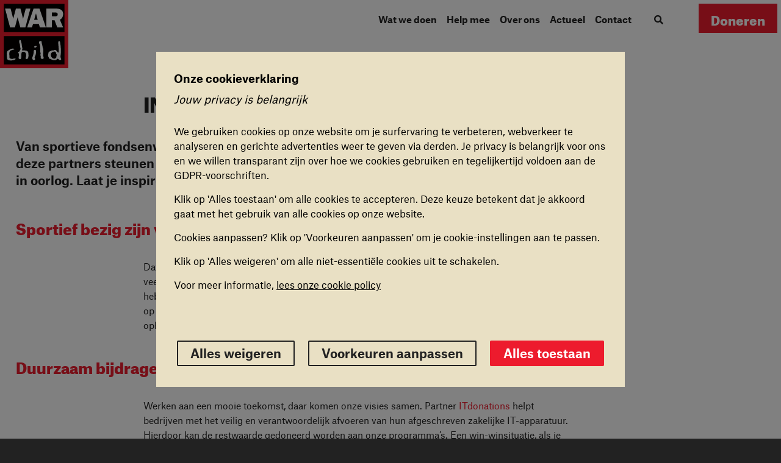

--- FILE ---
content_type: text/html; charset=utf-8
request_url: https://www.warchild.nl/help-met-je-bedrijf/inspirerende-bedrijvenacties/?
body_size: 16004
content:





<!DOCTYPE html>

<html lang="nl">
<head>
  <meta charset="utf-8">
  <meta name="facebook-domain-verification" content="46hmplzk2hwqexcb9384fzszlk9nqx"/>
  <meta name="viewport" content="width=device-width, minimum-scale=1.0, maximum-scale=1.0, user-scalable=no">
  <meta name="format-detection" content="telephone=no">
  <meta name="DC.Contributor" content="Four Digits">
  <link rel="DC.Contributor" href="https://www.fourdigits.nl">

  <title>Inspirerende samenwerkingen | War Child</title>
  <link rel="canonical" href="https://www.warchild.nl/help-met-je-bedrijf/inspirerende-bedrijvenacties/"/>
  <meta name="description" content="Van sportieve fundraising acties tot professionele trainingen: deze partners steunen op geheel eigen wijze ons werk voor kinderen in oorlog. Laat je inspireren!">

  
  <meta property="og:type" content="website">
  <meta property="og:title" content="Inspirerende samenwerkingen | War Child">
  <meta property="og:url" content="/help-met-je-bedrijf/inspirerende-bedrijvenacties/">

  
    
  
  <meta property="og:image" content="http://www.warchild.nl/media/original_images/Kinderen_leren_hun_toekomst_op_te_bouwen_in_groepssessies_met_War_Child_in.jpg.1200x630_q85_crop.jpg">
  <meta property="og:image:width" content="1200">
  <meta property="og:image:height" content="630">
  <meta property="og:description" content="Van sportieve fundraising acties tot professionele trainingen: deze partners steunen op geheel eigen wijze ons werk voor kinderen in oorlog. Laat je inspireren!">
  <meta property="og:site_name " content="War Child Netherlands">
  
  
  <meta name="twitter:title" content="Inspirerende samenwerkingen | War Child">
  <meta name="twitter:description" content="Van sportieve fundraising acties tot professionele trainingen: deze partners steunen op geheel eigen wijze ons werk voor kinderen in oorlog. Laat je inspireren!">
  <meta name="twitter:card" content="summary_large_image">
  
  
  <meta property="twitter:image:src" content="http://www.warchild.nl/media/original_images/Kinderen_leren_hun_toekomst_op_te_bouwen_in_groepssessies_met_War_Child_in.jpg.1200x630_q85_crop.jpg">

  

    <meta name="facebook-domain-verification" content="0xyiwpgtkbbecojk7zrxqnhuw6yxxe" />

  

  <!-- Google Consent Mode -->
<script>
  window.dataLayer = window.dataLayer || [];
  function gtag() {
    dataLayer.push(arguments);
  }
  gtag("consent", "default", {
    ad_storage: "denied",
    analytics_storage: "denied",
    functionality_storage: "granted",
    personalization_storage: "granted",
    security_storage: "granted",
    ad_user_data: "denied",
    ad_personalization: "denied",
    wait_for_update: 500,
  });
</script>
<!-- End Google Consent Mode -->


<!-- Google Tag Manager -->

<script>
  (function (w, d, s, l, i) {
    w[l] = w[l] || [];
    w[l].push({ "gtm.start": new Date().getTime(), event: "gtm.js" });
    var f = d.getElementsByTagName(s)[0],
      j = d.createElement(s),
      dl = l != "dataLayer" ? "&l=" + l : "";
    j.async = true;
    j.src = "https://analytics.warchild.nl/gtm.js?id=" + i + dl;
    f.parentNode.insertBefore(j, f);
  })(window, document, "script", "dataLayer", "GTM-WRDVGGD");
</script>

<!-- End Google Tag Manager -->

<!-- Google tag (gtag.js) -->

<script>

  window.dataLayer = window.dataLayer || [];

  function gtag() {
    dataLayer.push(arguments);
  }
</script>

<!-- End Google tag -->


  
  
  <link rel="icon" href="/static/images/favicons/favicon.ico" sizes="16x16 32x32 48x48">
  
  <link rel="apple-touch-icon-precomposed" sizes="152x152"
        href="/static/images/favicons/apple-touch-icon-152x152.png">
  
  <meta name="theme-color" content="#ffffff"> 
  

  <meta name="msapplication-TileColor" content="#ffffff"> 
  
  <meta name="msapplication-TileImage" content="/static/images/favicons/mstile-144x144.png">

  
    
    <link rel="stylesheet" href="/static/index-a4b4785f131562e66470.css">
  
  
  


<script type="application/ld+json">
  {
    "@context": "https://schema.org",
    "@type": "Article",
    "headline": "Inspirerende samenwerkingen",
    
   "author": "War Child",
    "datePublished": "2019-03-05T10:53:36.863775+01:00",
    "dateModified": "2023-07-19T17:00:30.236621+02:00",
    "mainEntityOfPage": {
       "@type": "WebPage",
       "@id": "https://www.warchild.nl"
      },
     "publisher": {
      "@type": "Organization",
      "name": "War Child",
      "logo": {
        "@type": "ImageObject",
        "url": "https://www.warchild.nl/static/images/logo-warchild.svg"
      }
    },
    "description": "Van sportieve fundraising acties tot professionele trainingen: deze partners steunen op geheel eigen wijze ons werk voor kinderen in oorlog. Laat je inspireren!"
  }

</script>


  
  <!-- Start VWO Async SmartCode -->
  <link rel="preconnect" href="https://dev.visualwebsiteoptimizer.com" />

  <script>
    window.cookie_settings_url = 'https://www.warchild.nl/cookiepolicy/';
  </script>

<!-- Reddit Pixel --> <script> !function(w,d){if(!w.rdt){var p=w.rdt=function(){p.sendEvent?p.sendEvent.apply(p,arguments):p.callQueue.push(arguments)};p.callQueue=[];var t=d.createElement("script");t.src="https://www.redditstatic.com/ads/pixel.js",t.async=!0;var s=d.getElementsByTagName("script")[0];s.parentNode.insertBefore(t,s)}}(window,document);rdt('init','a2_hwymbn0uza5q');rdt('track', 'PageVisit'); </script> <!-- DO NOT MODIFY UNLESS TO REPLACE A USER IDENTIFIER --> <!-- End Reddit Pixel -->


  <script type='text/javascript' id='vwoCode'>
  window._vwo_code || (function() {
  var account_id=925957,
  version=2.1,
  settings_tolerance=2000,
  hide_element='body',
  hide_element_style = 'opacity:0 !important;filter:alpha(opacity=0) !important;background:none !important;transition:none !important;',
  /* DO NOT EDIT BELOW THIS LINE */
  f=false,w=window,d=document,v=d.querySelector('#vwoCode'),cK='vwo'+account_id+'_settings',cc={};try{var c=JSON.parse(localStorage.getItem('vwo'+account_id+'_config'));cc=c&&typeof c==='object'?c:{}}catch(e){}var stT=cc.stT==='session'?w.sessionStorage:w.localStorage;code={use_existing_jquery:function(){return typeof use_existing_jquery!=='undefined'?use_existing_jquery:undefined},library_tolerance:function(){return typeof library_tolerance!=='undefined'?library_tolerance:undefined},settings_tolerance:function(){return cc.sT||settings_tolerance},hide_element_style:function(){return'{'+(cc.hES||hide_element_style)+'}'},hide_element:function(){if(performance.getEntriesByName('first-contentful-paint')[0]){return''}return typeof cc.hE==='string'?cc.hE:hide_element},getVersion:function(){return version},finish:function(e){if(!f){f=true;var t=d.getElementById('_vis_opt_path_hides');if(t)t.parentNode.removeChild(t);if(e)(new Image).src='https://dev.visualwebsiteoptimizer.com/ee.gif?a='+account_id+e}},finished:function(){return f},addScript:function(e){var t=d.createElement('script');t.type='text/javascript';if(e.src){t.src=e.src}else{t.text=e.text}d.getElementsByTagName('head')[0].appendChild(t)},load:function(e,t){var i=this.getSettings(),n=d.createElement('script'),r=this;t=t||{};if(i){n.textContent=i;d.getElementsByTagName('head')[0].appendChild(n);if(!w.VWO||VWO.caE){stT.removeItem(cK);r.load(e)}}else{var o=new XMLHttpRequest;o.open('GET',e,true);o.withCredentials=!t.dSC;o.responseType=t.responseType||'text';o.onload=function(){if(t.onloadCb){return t.onloadCb(o,e)}if(o.status===200){_vwo_code.addScript({text:o.responseText})}else{_vwo_code.finish('&e=loading_failure:'+e)}};o.onerror=function(){if(t.onerrorCb){return t.onerrorCb(e)}_vwo_code.finish('&e=loading_failure:'+e)};o.send()}},getSettings:function(){try{var e=stT.getItem(cK);if(!e){return}e=JSON.parse(e);if(Date.now()>e.e){stT.removeItem(cK);return}return e.s}catch(e){return}},init:function(){if(d.URL.indexOf('vwo_disable')>-1)return;var e=this.settings_tolerance();w._vwo_settings_timer=setTimeout(function(){_vwo_code.finish();stT.removeItem(cK)},e);var t;if(this.hide_element()!=='body'){t=d.createElement('style');var i=this.hide_element(),n=i?i+this.hide_element_style():'',r=d.getElementsByTagName('head')[0];t.setAttribute('id','_vis_opt_path_hides');v&&t.setAttribute('nonce',v.nonce);t.setAttribute('type','text/css');if(t.styleSheet)t.styleSheet.cssText=n;else t.appendChild(d.createTextNode(n));r.appendChild(t)}else{t=d.getElementsByTagName('head')[0];var n=d.createElement('div');n.style.cssText='z-index: 2147483647 !important;position: fixed !important;left: 0 !important;top: 0 !important;width: 100% !important;height: 100% !important;background: white !important;';n.setAttribute('id','_vis_opt_path_hides');n.classList.add('_vis_hide_layer');t.parentNode.insertBefore(n,t.nextSibling)}var o='https://dev.visualwebsiteoptimizer.com/j.php?a='+account_id+'&u='+encodeURIComponent(d.URL)+'&vn='+version;if(w.location.search.indexOf('_vwo_xhr')!==-1){this.addScript({src:o})}else{this.load(o+'&x=true')}}};w._vwo_code=code;code.init();})();
  </script>
  <!-- End VWO Async SmartCode -->
</head>
<body class="is-cookie-bar-open content-page" >


<!-- Google Tag Manager (noscript) -->
<noscript>
  <iframe
    src="https://analytics.warchild.nl/ns.html?id=GTM-WRDVGGD"
    height="0"
    width="0"
    style="display: none; visibility: hidden">
  </iframe>
</noscript>
<!-- End Google Tag Manager (noscript) -->



<svg
  style="display: none"
  version="1.1"
  xmlns:xlink="http://www.w3.org/1999/xlink"
>
  <symbol id="button-circle" viewBox="0 0 200 58" preserveAspectRatio="none">
    <path
      stroke-width="4.5"
      fill="none"
      stroke
      stroke-linecap="round"
      stroke-linejoin="round"
      d="M73.9577097,3 C43.9344339,4.43792426 31.3899912,4.43792426 11.5011866,17.7610648 C-3.55512662,27.8470092 2.72102716,40.9114165 19.8894218,46.1226909 C35.3374975,50.8117816 68.1422785,54.9663167 87.2763194,54.9941275 C144.607167,55.0774564 164.168118,54.3771599 186.735214,46.1226909 C204.562513,39.6019188 195.558859,28.1464833 186.735214,22.3505978 C158.092973,3.53670254 80.0711862,3.53670254 40.8347187,17.7610648"
    ></path>
  </symbol>

  <symbol id="icon-menu" viewBox="0 0 30 30" preserveAspectRatio="none">
    <rect fill="#222222" x="7" y="10" width="16" height="1"></rect>
    <rect fill="#222222" x="7" y="15" width="16" height="1"></rect>
    <rect fill="#222222" x="7" y="20" width="16" height="1"></rect>
  </symbol>

  <symbol id="icon-close" viewBox="0 0 32 32">
    <polygon
      points="16.5 14.5857864 23.9246212 7.16116524 25.3388348 8.5753788 17.9142136 16 25.3388348 23.4246212 23.9246212 24.8388348 16.5 17.4142136 9.0753788 24.8388348 7.66116524 23.4246212 15.0857864 16 7.66116524 8.5753788 9.0753788 7.16116524"
    ></polygon>
  </symbol>

  <symbol id="icon-plus" viewBox="0 0 32 32">
    <polygon
      points="17.64 17.576 17.64 23.72 15.048 23.72 15.048 17.576 9 17.576 9 15.112 15.048 15.112 15.048 9 17.64 9 17.64 15.112 23.72 15.112 23.72 17.576"
    ></polygon>
  </symbol>

  <symbol id="icon-min" viewBox="0 0 32 32">
    <polygon
      fill="#ED1B2D"
      points="12 17.592 12 15 20.896 15 20.896 17.592"
    ></polygon>
  </symbol>

  <symbol id="icon-check" viewBox="0 0 32 32">
    <path
      fill="#222222"
      d="M15.6148251,18.8525206 C15.8892564,18.3812653 16.9766,16.504315 17.1832576,16.1485118 C17.8910504,14.9299018 18.5061225,13.8795073 19.1540588,12.786238 C20.8582551,9.91073071 22.5988613,7.06473236 24.5432148,4 L28,6.32566392 C26.079831,9.35227609 24.3616174,12.1616612 22.6786273,15.0013871 C22.0378263,16.082617 21.4288481,17.1226045 20.7268975,18.3311559 C20.5224676,18.6831236 19.433395,20.5630587 19.1560189,21.0393708 C16.562091,25.4936808 15.8423723,26.5157189 14.3496476,26.9964786 C13.0083387,27.4284721 11.8863384,26.8692488 10.9989026,25.7798089 C10.5412862,25.2180267 10.1774545,24.6101898 9.39228976,23.1815933 C7.28987217,19.3562734 6.18351505,17.5381686 4,14.6646206 L7.25188625,12.0442365 C9.59428763,15.126882 10.7891775,17.0904749 12.9857928,21.0871862 C13.2328421,21.536689 13.42958,21.8880518 13.5912132,22.1663534 C14.0498166,21.4984414 14.6318265,20.5405321 15.6148251,18.8525206 Z"
    ></path>
  </symbol>

  <symbol id="icon-arrow-right" viewBox="0 0 32 32">
    <path
      d="M22.5976131,28 L19.6026668,26.2568126 C20.45614,24.7777971 21.3961722,23.6168308 22.3067744,22.4940999 C23.5549572,20.9542554 24.7512045,19.4787158 25.6514196,17.2089224 C23.3766454,17.5999665 19.7394303,17.9736308 13.9209248,18.5280443 C9.61547319,18.9382061 5.162871,19.3605336 2.57129033,19.796765 L2,16.3677432 C4.71276347,15.9123942 9.22768824,15.4831147 13.5954625,15.067739 C16.2926453,14.810519 19.5247636,14.5028977 22.1215378,14.1918004 C19.7117314,11.9741462 15.9567958,8.07065766 16.9314518,6.08241595 C17.2361399,5.45848346 18.0169034,4.80674339 19.2287313,5.05353563 L19.7480862,5.15607607 L26.3421615,11.8107767 C27.256226,11.5535566 28.3589895,11.3832352 29.2488175,12.2139865 C30.3186884,13.2133213 29.9672583,14.7635937 29.8512691,15.2728199 C28.7779357,20.0192256 26.7663013,22.4993138 24.9918389,24.6891604 C24.1297099,25.7528002 23.3143228,26.7590869 22.5976131,28"
    ></path>
  </symbol>

  <symbol id="icon-arrow-left" viewBox="0 0 32 32">
    <path
      d="M9.4023869,5 L12.3973332,6.74318744 C11.54386,8.2222029 10.6038278,9.38316921 9.69322561,10.5059001 C8.44504281,12.0457446 7.24879548,13.5212842 6.34858042,15.7910776 C8.62335464,15.4000335 12.2605697,15.0263692 18.0790752,14.4719557 C22.3845268,14.0617939 26.837129,13.6394664 29.4287097,13.203235 L30,16.6322568 C27.2872365,17.0876058 22.7723118,17.5168853 18.4045375,17.932261 C15.7073547,18.189481 12.4752364,18.4971023 9.87846217,18.8081996 C12.2882686,21.0258538 16.0432042,24.9293423 15.0685482,26.917584 C14.7638601,27.5415165 13.9830966,28.1932566 12.7712687,27.9464644 L12.2519138,27.8439239 L5.65783848,21.1892233 C4.74377395,21.4464434 3.6410105,21.6167648 2.75118254,20.7860135 C1.68131156,19.7866787 2.03274167,18.2364063 2.14873092,17.7271801 C3.22206426,12.9807744 5.23369869,10.5006862 7.00816107,8.31083955 C7.87029011,7.24719976 8.68567722,6.24091309 9.4023869,5 Z"
    ></path>
  </symbol>

  <symbol id="icon-arrow-down" viewBox="0 0 32 32">
    <path
      fill="currentColor"
      d="M4.4687411,21.5702161 L6.46632195,18.7385954 C7.86532423,19.7177254 8.93994351,20.7553655 9.97903786,21.760355 C11.4042365,23.1379944 12.7699013,24.4582914 14.9525986,25.5529064 C14.7613022,23.2527066 14.706064,19.5967652 14.6608763,13.7520806 C14.6275202,9.42726458 14.5948696,4.95479761 14.3861694,2.33505862 L17.8519339,2.06480116 C18.0691173,4.80692803 18.1032616,9.34208632 18.13638,13.7294422 C18.1575463,16.4387797 18.1822994,19.6854098 18.265889,22.2994164 C20.6851329,20.0920612 24.9010316,16.6916258 26.7967606,17.8358596 C27.3917635,18.1937676 27.9729755,19.0283629 27.6215046,20.2140702 L27.4740896,20.7225117 L20.2700006,26.7114992 C20.446576,27.6445037 20.5201371,28.7579152 19.6149934,29.5719524 C18.526216,30.5506544 17.012472,30.0654465 16.5152926,29.9055166 C11.8804956,28.4225911 9.5851704,26.2024576 7.55831138,24.2438899 C6.57385855,23.2923392 5.64246678,22.3923512 4.4687411,21.5702161 Z"
    ></path>
  </symbol>

  <symbol id="icon-chevron-left" viewBox="0 0 32 32">
    <polygon
      points="23.5 27.203125 17.515625 27.203125 9 16.09375 17.515625 5 23.5 5 14.984375 16.09375"
    ></polygon>
  </symbol>

  <symbol id="icon-chevron-right" viewBox="0 0 32 32">
    <polygon
      points="9 27.203125 17.515625 16.09375 9 5 14.984375 5 23.5 16.09375 14.984375 27.203125"
    ></polygon>
  </symbol>

  <symbol id="icon-remote-play" viewBox="0 0 32 32">
    <path
      d="M10,6.50231594 C10,5.27511399 11.3939513,4.56745499 12.3850249,5.2915245 L25.3850249,14.7892086 C26.2049917,15.388269 26.2049917,16.611731 25.3850249,17.2107914 L12.3850249,26.7084755 C11.3939513,27.432545 10,26.724886 10,25.4976841 L10,6.50231594 Z"
    ></path>
  </symbol>

  <symbol id="icon-play-video" viewBox="0 0 238 100">
    <path
      d="M25 1H94C107.255 1 118 11.7452 118 25C118 38.2548 107.255 49 94 49H25C11.7452 49 1 38.2548 1 25C1 11.7452 11.7452 1 25 1Z"
      stroke="currentColor"
      stroke-width="2"
    />
    <path
      d="M51.17 31H53.99L57.83 19.525H55.46L53.075 26.98C52.73 28.075 52.67 28.675 52.67 28.675H52.64C52.64 28.675 52.58 28.075 52.235 26.965L49.88 19.525H47.3L51.17 31ZM59.2878 31H61.7478V19.525H59.2878V31ZM64.0632 31H68.0382C71.3982 31 73.7232 29.05 73.7232 25.12C73.7232 21.19 71.3682 19.525 67.9782 19.525H64.0632V31ZM66.5232 29.14V21.355H67.9332C69.8232 21.355 71.1132 22.345 71.1132 25.18C71.1132 28.15 69.8382 29.14 67.8582 29.14H66.5232ZM75.6062 31H83.3012V29.14H78.0662V26.185H82.8962V24.355H78.0662V21.4H83.1662V19.525H75.6062V31ZM84.7813 25.3C84.7813 29.11 86.7613 31.24 90.1963 31.24C93.4813 31.24 95.6113 29.08 95.6113 25.3C95.6113 21.475 93.5563 19.36 90.1963 19.36C86.9863 19.36 84.7813 21.52 84.7813 25.3ZM90.1963 29.44C88.3963 29.44 87.4513 28.06 87.4513 25.3C87.4513 22.525 88.4563 21.13 90.1963 21.13C91.8163 21.13 92.9563 22.555 92.9563 25.3C92.9563 28.03 91.9363 29.44 90.1963 29.44Z"
      fill="currentColor"
    />
    <path
      d="M25 32.0741V18L35 25.4074L25 32.0741Z"
      fill="currentColor"
      stroke="currentColor"
      stroke-width="3"
      stroke-linejoin="round"
    />
  </symbol>
  <symbol id="icon-media-pause" viewBox="0 0 320 512">
    <!--! Font Awesome Pro 6.1.1 by @fontawesome - https://fontawesome.com License - https://fontawesome.com/license (Commercial License) Copyright 2022 Fonticons, Inc. -->
    <path
      d="M272 63.1l-32 0c-26.51 0-48 21.49-48 47.1v288c0 26.51 21.49 48 48 48L272 448c26.51 0 48-21.49 48-48v-288C320 85.49 298.5 63.1 272 63.1zM80 63.1l-32 0c-26.51 0-48 21.49-48 48v288C0 426.5 21.49 448 48 448l32 0c26.51 0 48-21.49 48-48v-288C128 85.49 106.5 63.1 80 63.1z"
    />
  </symbol>

  <symbol id="icon-overview" viewBox="0 0 56 56">
    <g fill="#ED1B2D">
      <rect x="0" y="40" width="16" height="16"></rect>
      <rect opacity="0.54" x="0" y="20" width="16" height="16"></rect>
      <rect opacity="0.19" x="0" y="0" width="16" height="16"></rect>
      <rect opacity="0.54" x="20" y="40" width="16" height="16"></rect>
      <rect x="20" y="20" width="16" height="16"></rect>
      <rect x="20" y="0" width="16" height="16"></rect>
      <rect x="40" y="40" width="16" height="16"></rect>
      <rect opacity="0.19" x="40" y="20" width="16" height="16"></rect>
      <rect x="40" y="0" width="16" height="16"></rect>
    </g>
  </symbol>

  <symbol id="expander" viewBox="0 0 28 28">
    <g fill="none" fill-rule="evenodd">
      <circle fill="#ED1B2D" cx="14" cy="14" r="14"></circle>
      <path
        fill="#FFF"
        fill-rule="nonzero"
        d="M14.757 15.638V19h-2.53v-3.362H9v-2.31h3.226V10h2.53v3.328H18v2.31z"
      ></path>
    </g>
  </symbol>

  <symbol viewBox="0 0 30 30" id="icon-mobile-close">
    <rect x="0.5" y="0.5" width="29" height="29" fill="#fff" stroke="black"/>
    <path d="M14.0587 10.7235C14.5793 10.2029 15.4248 10.2029 15.9455 10.7235L22.6095 17.3876C23.1302 17.9082 23.1302 18.7537 22.6095 19.2743C22.0889 19.795 21.2434 19.795 20.7228 19.2743L15 13.5516L9.27724 19.2702C8.75661 19.7908 7.9111 19.7908 7.39047 19.2702C6.86984 18.7495 6.86984 17.904 7.39047 17.3834L14.0545 10.7193L14.0587 10.7235Z" fill="black"/>
  </symbol>

  <symbol viewBox="0 0 30 30" id="icon-mobile-open">
    <rect x="0.5" y="0.5" width="29" height="29" fill="#fff" stroke="black"/>
    <path d="M14.0587 18.9413C14.5793 19.4619 15.4248 19.4619 15.9455 18.9413L22.6095 12.2772C23.1302 11.7566 23.1302 10.9111 22.6095 10.3905C22.0889 9.86984 21.2434 9.86984 20.7228 10.3905L15 16.1132L9.27724 10.3946C8.75661 9.87401 7.9111 9.87401 7.39047 10.3946C6.86984 10.9153 6.86984 11.7608 7.39047 12.2814L14.0545 18.9455L14.0587 18.9413Z" fill="black"/>
  </symbol>

</svg>




<main>
  <header class="page-header">
    
    
    
        
        

<div
    class="header header--complete header--"
    id="header"
    data-controller="header"
>
  <div class="header__overlay"></div>
  <a href="/" class="header__logo" data-role="logo"><span class="sr-only">Ga naar homepage</span></a>
  
  <div class="header__navigation is-sticky" data-role="navigation">
    
      <div class="header__menu">
      
<div class="menu menu--complete"
     data-controller="menu">
    <button class="menu__toggle" data-role="toggle">
        <svg class="icon-menu">
            <use xlink:href="#icon-menu"></use>
        </svg>
        <svg class="icon-close">
            <use xlink:href="#icon-close"></use>
        </svg>
    </button>
    <ul class="menu__list" data-role="list">
        
            <li>
                <a data-href="/wat-we-doen/" class="sublist-toggle">
                    <span>Wat we doen</span>
                    
                        <svg class="icon-toggle">
                            <use class="open" xlink:href="#icon-mobile-open"></use>
                            <use class="close" xlink:href="#icon-mobile-close"></use>
                        </svg>
                    
                </a>
                
                    <ul class="sublist">
                        
                        
                        
                            <li>
                                <a 
                                href="/steun-psychosociaal/">Mentale steun</a>
                            </li>
                        
                            <li>
                                <a 
                                href="/onderwijs/">Onderwijs</a>
                            </li>
                        
                            <li>
                                <a 
                                href="/bescherming/">Bescherming</a>
                            </li>
                        
                            <li>
                                <a 
                                href="/aanpak/">Aanpak</a>
                            </li>
                        
                            <li>
                                <a 
                                href="/onderzoek/">Onderzoek</a>
                            </li>
                        
                            <li>
                                <a 
                                href="/hier-werken-wij/">Waar we werken</a>
                            </li>
                        
                    </ul>
                
            </li>
        
            <li>
                <a data-href="/help-mee/" class="sublist-toggle">
                    <span>Help mee</span>
                    
                        <svg class="icon-toggle">
                            <use class="open" xlink:href="#icon-mobile-open"></use>
                            <use class="close" xlink:href="#icon-mobile-close"></use>
                        </svg>
                    
                </a>
                
                    <ul class="sublist">
                        
                        
                        
                            <li>
                                <a 
                                href="/doneren/">Doneren</a>
                            </li>
                        
                            <li>
                                <a 
                                href="/nalaten/">Nalaten</a>
                            </li>
                        
                            <li>
                                <a 
                                href="/kom-in-actie/">Kom in actie</a>
                            </li>
                        
                            <li>
                                <a 
                                href="/help-met-je-bedrijf/">Bedrijven</a>
                            </li>
                        
                            <li>
                                <a 
                                href="/klas-tegen-oorlog/">Scholen</a>
                            </li>
                        
                    </ul>
                
            </li>
        
            <li>
                <a data-href="/over-ons/" class="sublist-toggle">
                    <span>Over ons</span>
                    
                        <svg class="icon-toggle">
                            <use class="open" xlink:href="#icon-mobile-open"></use>
                            <use class="close" xlink:href="#icon-mobile-close"></use>
                        </svg>
                    
                </a>
                
                    <ul class="sublist">
                        
                        
                        
                            <li>
                                <a 
                                href="/onze-visie/">Visie</a>
                            </li>
                        
                            <li>
                                <a 
                                href="/organisatie/">Organisatie</a>
                            </li>
                        
                            <li>
                                <a 
                                href="/jaarverslag/">Jaarverslag</a>
                            </li>
                        
                            <li>
                                <a 
                                href="/integriteit/">Integriteit</a>
                            </li>
                        
                            <li>
                                <a 
                                href="/vacatures/">Vacatures</a>
                            </li>
                        
                    </ul>
                
            </li>
        
            <li>
                <a data-href="/nieuws/" class="sublist-toggle">
                    <span>Actueel</span>
                    
                        <svg class="icon-toggle">
                            <use class="open" xlink:href="#icon-mobile-open"></use>
                            <use class="close" xlink:href="#icon-mobile-close"></use>
                        </svg>
                    
                </a>
                
                    <ul class="sublist">
                        
                        
                        
                            <li>
                                <a 
                                href="/nieuws/">Nieuws</a>
                            </li>
                        
                            <li>
                                <a 
                                href="/agenda/">Agenda</a>
                            </li>
                        
                    </ul>
                
            </li>
        
            <li>
                <a data-href="/contact/" class="sublist-toggle">
                    <span>Contact</span>
                    
                </a>
                
            </li>
        
        <li>
            <a href="/search/" class="menu__search-icon icon">
                <i class="magnifying-glass"></i>
            </a>
        </li>
    </ul>
</div>

      </div>
      <a href="https://steun.warchild.nl/doneren" target="_blank" class="header__donate button button--cta">
        Doneren
        <svg>
          <use xlink:href="#button-circle"></use>
        </svg>
      </a>
    
  </div>
</div>

    
    

  </header>

  <article class="page-content">
    
    
  <!-- Not sure if this will be generic or only for content -->
  <section class="content-header">
    <h1 data-controller="huubhuub" class="huubhuub content-header__title">
      Inspirerende samenwerkingen
    </h1>
  </section>
  <section class="content-stream">

    
      


  <div class="content-stream__block block intro-text-block">
    <section class="intro-text-block__content">
      <div class="rich-text rich-text--intro">Van sportieve fondsenwervende acties tot professionele trainingen: deze partners steunen op geheel eigen wijze ons werk voor kinderen in oorlog. Laat je inspireren!</div>
    </section>
  </div>


    

    
      

<div class="content-stream__block block text-block" >
  <section class="text-block__content">
    <div class="rich-text rich-text--default"><h2 data-block-key="5u4ji">Sportief bezig zijn voor War Child</h2><p data-block-key="kdy8w">Dat de medewerkers van <a href="https://www.nike.com/nl/" target="_blank" rel="noopener noreferrer">Nike</a> sportief zijn aangelegd, vinden wij niet verwonderlijk. Met ongekend veel enthousiasme zijn er de afgelopen maanden op de werkvloer teams gevormd die elkaar sportief hebben uitgedaagd. De competitie was hoog, om met pilates, yoga en fietsen zoveel mogelijk geld op te halen voor kinderen in oorlog. Nike heeft sportiviteit feilloos weten te combineren met het ophalen van geld, met meer dan <a href="https://www.voorwarchild.nl/team/team-of-athletes" target="_blank" rel="noopener noreferrer">3.000 euro als resultaat</a>.</p><h2 data-block-key="wze4j">Duurzaam bijdragen aan onze missie</h2><p data-block-key="3dcul">Werken aan een mooie toekomst, daar komen onze visies samen. Partner <a href="https://www.itdonations.nl/" target="_blank" rel="noopener noreferrer">ITdonations</a> helpt bedrijven met het veilig en verantwoordelijk afvoeren van hun afgeschreven zakelijke IT-apparatuur. Hierdoor kan de restwaarde gedoneerd worden aan onze programma’s. Een win-winsituatie, als je het aan ons vraagt.</p></div>
  </section>
</div>

    
      

<div class="content-stream__block block image-block half-width">
  
  <!-- half-width -->
  <div class="image-block__image">
    
      
    
    
<figure class="picture" data-controller="picture" >
  <picture class="picture__picture">
    <source srcset="/media/original_images/Inspirerende_Bedrijvenacties_Nike_Sportiviteit_voor_War_Child_201021.jpg.1918x1080_q85_upscale.jpg" media="(min-width: 1480px)">
    
    <source srcset="/media/original_images/Inspirerende_Bedrijvenacties_Nike_Sportiviteit_voor_War_Child_201021.jpg.1918x1080_q85_upscale.jpg" media="(min-width: 800px)">
    
    <source srcset="/media/original_images/Inspirerende_Bedrijvenacties_Nike_Sportiviteit_voor_War_Child_201021.jpg.560x322_q85_upscale.jpg">

    
    
    <img class="picture__img" src="/media/original_images/Inspirerende_Bedrijvenacties_Nike_Sportiviteit_voor_War_Child_201021.jpg.1918x1080_q85_upscale.jpg" alt="Inspirerende Bedrijvenacties_Nike_Sportiviteit voor War Child_201021">
    
  </picture>
</figure>


  </div>
  <p class="image-block__title">
    Met de &#x27;Make Sport a Daily Habit Challenge&#x27; ondersteunt Nike kwetsbare kinderen tijdens de coronacrisis
  </p>
  <div class="image-block__clear"></div>
  
  <p class="image-block__credits">
    Foto: Nike
  </p>
  
</div>

    
      

<div class="content-stream__block block image-block half-width">
  
  <!-- half-width -->
  <div class="image-block__image">
    
      
    
    
<figure class="picture" data-controller="picture" >
  <picture class="picture__picture">
    <source srcset="/media/original_images/Inspirerende_Bedrijvenacties_tablets_Cant_Wait_to_Learn_voor_War_Child_201.jpg.1918x1080_q85_upscale.jpg" media="(min-width: 1480px)">
    
    <source srcset="/media/original_images/Inspirerende_Bedrijvenacties_tablets_Cant_Wait_to_Learn_voor_War_Child_201.jpg.1918x1080_q85_upscale.jpg" media="(min-width: 800px)">
    
    <source srcset="/media/original_images/Inspirerende_Bedrijvenacties_tablets_Cant_Wait_to_Learn_voor_War_Child_201.jpg.560x322_q85_upscale.jpg">

    
    
    <img class="picture__img" src="/media/original_images/Inspirerende_Bedrijvenacties_tablets_Cant_Wait_to_Learn_voor_War_Child_201.jpg.1918x1080_q85_upscale.jpg" alt="Inspirerende Bedrijvenacties_tablets_Can&#x27;t Wait to Learn voor War Child_201021">
    
  </picture>
</figure>


  </div>
  <p class="image-block__title">
    Met de speltablet van ons Can&#x27;t Wait to Learn-programma krijgen kinderen in oorlog kwalitatief onderwijs
  </p>
  <div class="image-block__clear"></div>
  
  <p class="image-block__credits">
    Foto: War Child
  </p>
  
</div>

    
      

<div class="content-stream__block block text-block" >
  <section class="text-block__content">
    <div class="rich-text rich-text--default"><h2 data-block-key="9bane">Trainingen voor professionele en persoonlijke groei</h2><p data-block-key="lior8">Trainingen en oog hebben voor je medewerkers zijn essentieel om te kunnen groeien als organisatie. Onze Business Friend <a href="https://in2motivation.nl/" target="_blank" rel="noopener noreferrer">in2motivation</a> biedt training aan op persoonlijk en professioneel vlak. Zo zorgen zij ervoor dat onze medewerkers wereldwijd alles uit zichzelf kunnen halen om de beste zorg voor de kinderen mogelijk te maken.</p><h2 data-block-key="ht5l7">War Child verder op de kaart zetten</h2><p data-block-key="l8wej">Ons werk onder de aandacht brengen van een groter publiek, daar deinst <a href="https://www.hearst.nl" target="_blank" rel="noopener noreferrer">Hearst Nederland</a> niet voor terug. In inflight magazines, digitale boardingpassen en check-in e-mails zet CEO Marscha Krouwel onze organisatie internationaal op de kaart.</p></div>
  </section>
</div>

    
      

<div class="content-stream__block block image-block half-width">
  
  <!-- half-width -->
  <div class="image-block__image">
    
      
    
    
<figure class="picture" data-controller="picture" >
  <picture class="picture__picture">
    <source srcset="/media/original_images/Inspirerende_Bedrijvenacties_in2motivation_trainingen_voor_War_Child_20102.jpg.1918x1080_q85_upscale.jpg" media="(min-width: 1480px)">
    
    <source srcset="/media/original_images/Inspirerende_Bedrijvenacties_in2motivation_trainingen_voor_War_Child_20102.jpg.1918x1080_q85_upscale.jpg" media="(min-width: 800px)">
    
    <source srcset="/media/original_images/Inspirerende_Bedrijvenacties_in2motivation_trainingen_voor_War_Child_20102.jpg.560x322_q85_upscale.jpg">

    
    
    <img class="picture__img" src="/media/original_images/Inspirerende_Bedrijvenacties_in2motivation_trainingen_voor_War_Child_20102.jpg.1918x1080_q85_upscale.jpg" alt="Business Friend in2motivation biedt trainingen op persoonlijk en professioneel vlak aan War Child">
    
  </picture>
</figure>


  </div>
  <p class="image-block__title">
    Dankzij in2motivation kunnen onze medewerkers zich verder ontwikkelen
  </p>
  <div class="image-block__clear"></div>
  
  <p class="image-block__credits">
    Foto: in2motivation
  </p>
  
</div>

    
      

<div class="content-stream__block block image-block half-width">
  
  <!-- half-width -->
  <div class="image-block__image">
    
      
    
    
<figure class="picture" data-controller="picture" >
  <picture class="picture__picture">
    <source srcset="/media/original_images/Moeder_en_kind_in_Jordaans_vluchtelingenkamp_waar_War_Child_helpt_War_Chil.jpg.1918x1080_q85_upscale.jpg" media="(min-width: 1480px)">
    
    <source srcset="/media/original_images/Moeder_en_kind_in_Jordaans_vluchtelingenkamp_waar_War_Child_helpt_War_Chil.jpg.1918x1080_q85_upscale.jpg" media="(min-width: 800px)">
    
    <source srcset="/media/original_images/Moeder_en_kind_in_Jordaans_vluchtelingenkamp_waar_War_Child_helpt_War_Chil.jpg.560x322_q85_upscale.jpg">

    
    
    <img class="picture__img" src="/media/original_images/Moeder_en_kind_in_Jordaans_vluchtelingenkamp_waar_War_Child_helpt_War_Chil.jpg.1918x1080_q85_upscale.jpg" alt="Moeder en kind in vluchtelingenkamp in Jordanië - Veilige Plek War Child">
    
  </picture>
</figure>


  </div>
  <p class="image-block__title">
    Dankzij de steun van giOmedia besparen wij kosten en kunnen wij zoveel mogelijk kinderen in oorlog helpen
  </p>
  <div class="image-block__clear"></div>
  
  <p class="image-block__credits">
    Foto: War Child
  </p>
  
</div>

    
      

<div class="content-stream__block block text-block" >
  <section class="text-block__content">
    <div class="rich-text rich-text--default"><h2 data-block-key="6lkec">Kinderen met een missie</h2><p data-block-key="fndlc">Kinderen die leeftijdsgenoten helpen die gebukt gaan onder oorlog en geweld, dat is wat onze partner <a href="https://www.swkgroep.nl/" target="_blank" rel="noopener noreferrer">SWKGroep</a> al ruim drie jaar doet. Van kerstdiner, tot golftoernooi tot de <a href="https://www.swkgroep.nl/wondere-wereld-peace-challenge-voor-war-child/" target="_blank" rel="noopener noreferrer"><i>Peace Challenge voor War Child</i></a> die ze dit jaar organiseren. Onder het motto ‘de wereld is groter dan alleen jouw omgeving’ komen kinderen massaal in actie om <a href="https://www.warchild.nl/steun-psychosociaal/" target="_blank" rel="noopener noreferrer">psychosociale steun</a> voor kinderen in oorlog mogelijk te maken.</p></div>
  </section>
</div>

    
      

<div class="content-stream__block block image-block full-width">
  
  <!-- full-width -->
  <div class="image-block__image">
    
      
    
    
<figure class="picture" data-controller="picture" >
  <picture class="picture__picture">
    <source srcset="/media/original_images/SWK-.jpg.1918x1080_q85_upscale.jpg" media="(min-width: 1480px)">
    
    <source srcset="/media/original_images/SWK-.jpg.1918x1080_q85_upscale.jpg" media="(min-width: 800px)">
    
    <source srcset="/media/original_images/SWK-.jpg.560x322_q85_upscale.jpg">

    
    
    <img class="picture__img" src="/media/original_images/SWK-.jpg.1918x1080_q85_upscale.jpg" alt="peace teken War Child SWK groep_actie voor War Child">
    
  </picture>
</figure>


  </div>
  <p class="image-block__title">
    Met de &#x27;Peace Challenge voor War Child&#x27; komt de SWKGroep in actie
  </p>
  <div class="image-block__clear"></div>
  
  <p class="image-block__credits">
    Foto: War Child
  </p>
  
</div>

    
      
<div class="content-stream__block block related-block ">
  <h2 class="related-block__title">Meer over helpen met je bedrijf</h2>
  
    <div class="related-block__item">
      


<div class="page-link-block block">
  <a href="https://www.warchild.nl/help-met-je-bedrijf/business-netwerk/">
    <div class="page-link-block__info">
      <span class="page-link-block__category">verhaal</span>
      <span class="page-link-block__meta">10/12/2018</span>
    </div>
    <div class="page-link-block__image">
      
      
<figure class="picture" data-controller="picture" >
  <picture class="picture__picture">
    <source srcset="/media/original_images/War_Child_business_partner_briefpapier_Koninklijke_van_der_Most_Goed_Bezig.png.582x336_q85_upscale.png" media="(min-width: 1480px)">
    
    <source srcset="/media/original_images/War_Child_business_partner_briefpapier_Koninklijke_van_der_Most_Goed_Bezig.png.582x336_q85_upscale.png" media="(min-width: 800px)">
    
    <source srcset="/media/original_images/War_Child_business_partner_briefpapier_Koninklijke_van_der_Most_Goed_Bezig.png.542x308_q85_upscale.png">

    
    
    <img class="picture__img" src="/media/original_images/War_Child_business_partner_briefpapier_Koninklijke_van_der_Most_Goed_Bezig.png.582x336_q85_upscale.png" alt="Briefpapier voor War Child&#x27;s Peace of Paper-  logo War Child - van partner Koninklijke van der Most">
    
  </picture>
</figure>


    </div>
    <div class="page-link-block__content">
      <span class="page-link-block__title">Ons Business Netwerk</span>
    </div>
  </a>
</div>


    </div>
  
    <div class="related-block__item">
      


<div class="page-link-block block">
  <a href="https://www.warchild.nl/help-met-je-bedrijf/in-gesprek/">
    <div class="page-link-block__info">
      <span class="page-link-block__category">verhaal</span>
      <span class="page-link-block__meta">10/12/2018</span>
    </div>
    <div class="page-link-block__image">
      
      
<figure class="picture" data-controller="picture" >
  <picture class="picture__picture">
    <source srcset="/media/original_images/Kinderen_leren_hun_toekomst_op_te_bouwen_in_groepssessies_met_War_Child_in.jpg.582x336_q85_upscale.jpg" media="(min-width: 1480px)">
    
    <source srcset="/media/original_images/Kinderen_leren_hun_toekomst_op_te_bouwen_in_groepssessies_met_War_Child_in.jpg.582x336_q85_upscale.jpg" media="(min-width: 800px)">
    
    <source srcset="/media/original_images/Kinderen_leren_hun_toekomst_op_te_bouwen_in_groepssessies_met_War_Child_in.jpg.542x308_q85_upscale.jpg">

    
    
    <img class="picture__img" src="/media/original_images/Kinderen_leren_hun_toekomst_op_te_bouwen_in_groepssessies_met_War_Child_in.jpg.582x336_q85_upscale.jpg" alt="Psychosociale steun voor kinderen in oorlog zodat zij weer een toekomst kunnen opbouwen dankzij War Child in DR Congo">
    
  </picture>
</figure>


    </div>
    <div class="page-link-block__content">
      <span class="page-link-block__title">In gesprek met ons Business Netwerk</span>
    </div>
  </a>
</div>


    </div>
  
</div>


    

  </section>


  </article>

  <footer class="page-footer">
    
      

<div class="footer">
  
    <section class="footer__form">
    </section>
  

  <section class="footer__main">
    
      <div class="footer__info">
        <div>
          <img src="/static/images/logo-warchild.svg" alt="WarChild" class="footer__logo">
        </div>
        <div class="footer__info-text">
          
          
            <p class="footer__bank-info">Rekening: NL56RABO0166366366</p>
          
          
            <p class="footer__rsin">RSIN: 805309329</p>
          
        </div>
      </div>

      <div class="footer__links-section">
      <h3 class="footer__links-title">Direct naar</h3>
        <ul class="footer__links-list">
          
            <li>


  <a href="https://www.warchild.nl/doneren/">Doneren</a>

</li>
          
            <li>


  <a href="https://www.warchild.nl/nieuws-oud/">Nieuws</a>

</li>
          
            <li>


  <a href="https://www.warchild.nl/contact/">Contact</a>

</li>
          
            <li>


  <a href="https://www.warchild.nl/pers/">Pers</a>

</li>
          
            <li>


  <a href="https://www.warchild.nl/veelgestelde-vragen/">Veelgestelde vragen</a>

</li>
          
        </ul>
      </div>

      <div class="footer__newsletter">
        


<div  data-controller="newsletter">
  <h3 class="footer__newsletter-title">Blijf op de hoogte</h3>
  <p class="footer__newsletter-subtext">Schrijf je in voor onze nieuwsbrief!</p>
    <p class="newsletter-banner-block__error" data-role="error-display" style="display: none"></p>
    <div class="footer__newsletter-form">
      <form method="GET" action="https://steun.warchild.nl/aanmelden-nieuwsbrief" class="footer__newsletter-form" id="newsletter-form">
        
        <input type="email" placeholder="JOUW E-MAILADRES" class="footer__newsletter-input" name="email" required>
        <button type="submit" class="footer__newsletter-button">
          <svg class="footer__newsletter-icon">
            <use xlink:href="#icon-arrow-down"></use>
          </svg>
        </button>
      </form>
    </div>
</div>


        <div class="footer__social">
          <h3 class="footer__social-label">
            Volg ons:
          </h3>
          
            <a target="_blank" href="https://www.facebook.com/warchildnederland/" class="footer__social-facebook">
              <span class="sr-only">Facebook</span>
              <i class="facebook"></i>
            </a>
          
          
            <a target="_blank" href="https://twitter.com/WarChild_NL" class="footer__social-twitter">
              <span class="sr-only">Twitter</span>
              <svg width="14" height="15" viewBox="0 0 1200 1227" fill="none" xmlns="http://www.w3.org/2000/svg">
                <path d="M714.163 519.284L1160.89 0H1055.03L667.137 450.887L357.328 0H0L468.492 681.821L0 1226.37H105.866L515.491 750.218L842.672 1226.37H1200L714.137 519.284H714.163ZM569.165 687.828L521.697 619.934L144.011 79.6944H306.615L611.412 515.685L658.88 583.579L1055.08 1150.3H892.476L569.165 687.854V687.828Z" fill="black"/>
              </svg>
            </a>
          
          
            <a target="_blank" href="https://www.youtube.com/user/warchildvideo/featured" class="footer__social-youtube">
              <span class="sr-only">Youtube</span>
              <i class="youtube"></i>
            </a>
          
          
            <a target="_blank" href="https://www.linkedin.com/company/war-child-netherlands/" class="footer__social-linkedin">
              <span class="sr-only">Linkedin</span>
              <i class="linkedin"></i>
            </a>
          
          
            <a target="_blank" href="https://www.instagram.com/warchildnederland/" class="footer__social-instagram">
              <span class="sr-only">Instagram</span>
              <i class="instagram"></i>
            </a>
          
        </div>
      </div>
    
  </section>
  <section class="footer__lower">
    <div class='footer__partners'>
      
        
        <a target="_blank" href="https://www.warchild.nl/anbi-status/" class="footer__partner">
          <span class="sr-only">ANBI</span>
          
<figure class="picture" data-controller="picture" >
  <picture class="picture__picture">
    <source srcset="/media/original_images/anbi-logo.jpg.0x100_q85_format-png_upscale.jpg" media="(min-width: 1480px)">
    
    <source srcset="/media/original_images/anbi-logo.jpg.0x100_q85_format-png_upscale.jpg" media="(min-width: 800px)">
    
    <source srcset="/media/original_images/anbi-logo.jpg.0x100_q85_format-png_upscale.jpg">

    
    
    <img class="picture__img" src="/media/original_images/anbi-logo.jpg.0x100_q85_format-png_upscale.jpg" alt="ANBI">
    
  </picture>
</figure>


        </a>
      
        
        <a target="_blank" href="https://www.cbf.nl/organisatie/war-child" class="footer__partner">
          <span class="sr-only">CBF Erkend</span>
          
<figure class="picture" data-controller="picture" >
  <picture class="picture__picture">
    <source srcset="/media/original_images/Logo_Erkend_Goed_Doel_WC.png.0x100_q85_format-png_upscale.png" media="(min-width: 1480px)">
    
    <source srcset="/media/original_images/Logo_Erkend_Goed_Doel_WC.png.0x100_q85_format-png_upscale.png" media="(min-width: 800px)">
    
    <source srcset="/media/original_images/Logo_Erkend_Goed_Doel_WC.png.0x100_q85_format-png_upscale.png">

    
    
    <img class="picture__img" src="/media/original_images/Logo_Erkend_Goed_Doel_WC.png.0x100_q85_format-png_upscale.png" alt="War Child is a CBF Recognized Charity">
    
  </picture>
</figure>


        </a>
      
        
        <a target="_blank" href="https://www.chsalliance.org/about/our-members/war-child-alliance/" class="footer__partner">
          <span class="sr-only">CHS Alliance</span>
          
<figure class="picture" data-controller="picture" >
  <picture class="picture__picture">
    <source srcset="/media/original_images/chs_alliance_vertical.png.0x100_q85_format-png_upscale.png" media="(min-width: 1480px)">
    
    <source srcset="/media/original_images/chs_alliance_vertical.png.0x100_q85_format-png_upscale.png" media="(min-width: 800px)">
    
    <source srcset="/media/original_images/chs_alliance_vertical.png.0x100_q85_format-png_upscale.png">

    
    
    <img class="picture__img" src="/media/original_images/chs_alliance_vertical.png.0x100_q85_format-png_upscale.png" alt="War Child CHS Alliance logo">
    
  </picture>
</figure>


        </a>
      
        
        <a target="_blank" href="https://www.postcodeloterij.nl/goede-doelen/overzicht/war-child" class="footer__partner">
          <span class="sr-only">Nationale Postcode Loterij</span>
          
<figure class="picture" data-controller="picture" >
  <picture class="picture__picture">
    <source srcset="/media/original_images/logo_npl_grey.png.0x100_q85_format-png_upscale.png" media="(min-width: 1480px)">
    
    <source srcset="/media/original_images/logo_npl_grey.png.0x100_q85_format-png_upscale.png" media="(min-width: 800px)">
    
    <source srcset="/media/original_images/logo_npl_grey.png.0x100_q85_format-png_upscale.png">

    
    
    <img class="picture__img" src="/media/original_images/logo_npl_grey.png.0x100_q85_format-png_upscale.png" alt="War Child partner NPL - Nationale Postcode Loterij">
    
  </picture>
</figure>


        </a>
      
        
        <a target="_blank" href="https://www.eikcertificering.nl/" class="footer__partner">
          <span class="sr-only">ISO gecertificeerd</span>
          
<figure class="picture" data-controller="picture" >
  <picture class="picture__picture">
    <source srcset="/media/original_images/EIK_ISO_NL_zwartwit_versie_2.png.0x100_q85_format-png_upscale.png" media="(min-width: 1480px)">
    
    <source srcset="/media/original_images/EIK_ISO_NL_zwartwit_versie_2.png.0x100_q85_format-png_upscale.png" media="(min-width: 800px)">
    
    <source srcset="/media/original_images/EIK_ISO_NL_zwartwit_versie_2.png.0x100_q85_format-png_upscale.png">

    
    
    <img class="picture__img" src="/media/original_images/EIK_ISO_NL_zwartwit_versie_2.png.0x100_q85_format-png_upscale.png" alt="ISO gecertificeerd">
    
  </picture>
</figure>


        </a>
      
        
        <a target="_blank" href="https://ddma.nl/over-ons/onze-leden/war-child/" class="footer__partner">
          <span class="sr-only">Privacy Waarborg</span>
          
<figure class="picture" data-controller="picture" >
  <picture class="picture__picture">
    <source srcset="/media/original_images/Privacy_Waarborg_Logo_Donkergrijs__Sterren.png.0x100_q85_format-png_upscale.png" media="(min-width: 1480px)">
    
    <source srcset="/media/original_images/Privacy_Waarborg_Logo_Donkergrijs__Sterren.png.0x100_q85_format-png_upscale.png" media="(min-width: 800px)">
    
    <source srcset="/media/original_images/Privacy_Waarborg_Logo_Donkergrijs__Sterren.png.0x100_q85_format-png_upscale.png">

    
    
    <img class="picture__img" src="/media/original_images/Privacy_Waarborg_Logo_Donkergrijs__Sterren.png.0x100_q85_format-png_upscale.png" alt="Privacy Waarborg Logo">
    
  </picture>
</figure>


        </a>
      
        
        <a target="_blank" href="https://www.warchild.net/documents/213/EU_HUMANITARIAN_PARTNERSHIP_CERTIFICATE_2021_WCH.pdf" class="footer__partner">
          <span class="sr-only">Europese Unie</span>
          
<figure class="picture" data-controller="picture" >
  <picture class="picture__picture">
    <source srcset="/media/original_images/NL_Europese_Unie_BLACK_outline.png.0x100_q85_format-png_upscale.png" media="(min-width: 1480px)">
    
    <source srcset="/media/original_images/NL_Europese_Unie_BLACK_outline.png.0x100_q85_format-png_upscale.png" media="(min-width: 800px)">
    
    <source srcset="/media/original_images/NL_Europese_Unie_BLACK_outline.png.0x100_q85_format-png_upscale.png">

    
    
    <img class="picture__img" src="/media/original_images/NL_Europese_Unie_BLACK_outline.png.0x100_q85_format-png_upscale.png" alt="EU logo">
    
  </picture>
</figure>


        </a>
      
    </div>
    <div class="footer__links">
      
        <a href="https://www.warchild.nl/privacyverklaring/">Privacy</a>
      
        <a href="https://www.warchild.nl/cookiepolicy/">Cookie policy</a>
      
        <a href="https://www.warchild.nl/disclaimer/">Disclaimer</a>
      
        <a href="https://www.warchild.net/">Warchild.net</a>
      
    </div>
  </section>
</div>

    
  </footer>
  


<div class="cookie-bar-deluxe" data-controller="cookie-bar-deluxe" data-config='{"lang":"nl","domain":"warchild.nl"}'>
  <div id="cookie-bar-deluxe__details" class="cookie-bar-deluxe__details">
    <div class="cookie-bar-deluxe__grid-details">

      <div class="cookie-bar-deluxe__categories form">
        <h3 class="cookie-bar-deluxe__preferences">Cookievoorkeuren</h3>
        <div class="cookie-bar-deluxe__category">
          <div class="field">
            <input type="checkbox" name="functional" id="id_functional" checked required disabled>

            <label for="id_functional">
              <span class="cookie-bar-deluxe__category-label">
                Functionele cookies
              </span>

              <span class="cookie-bar-deluxe__category-text">
                Deze cookies zorgen ervoor dat de website naar behoren en veilig werkt. Deze cookies kunnen niet uitgezet worden.
              </span>
            </label>
          </div>
        </div>

        <div class="cookie-bar-deluxe__category">
          <div class="field">
            <input type="checkbox" name="analytics" id="id_analytics">

            <label for="id_analytics">
              <span class="cookie-bar-deluxe__category-label">
                Analytische cookies
              </span>

              <span class="cookie-bar-deluxe__category-text">
                Deze cookies helpen ons begrijpen hoe bezoekers de website gebruiken, door (anoniem) gegevens te verzamelen, om zo verbeteringen door te voeren. Deze cookies kun je in- of uitschakelen.
              </span>
            </label>
          </div>
        </div>

        <div class="cookie-bar-deluxe__category">
          <div class="field">
            <input type="checkbox" name="marketing" id="id_marketing">

            <label for="id_marketing">
              <span class="cookie-bar-deluxe__category-label">
                Marketing cookies
              </span>

              <span class="cookie-bar-deluxe__category-text">
                Deze cookies stellen ons in staat om een op maat gemaakte inhoud aan te bieden op basis van surfgedrag binnen de website. Deze cookies kun je in- of uitschakelen.
              </span>
            </label>
          </div>
        </div>
      </div>

      <div class="cookie-bar-deluxe__bar-wrapper-details">
        <div class="cookie-bar-deluxe__buttons">

          <a class="button button--reject">
            Alles weigeren
          </a>

          <a class="button button--save">
            Voorkeuren opslaan
          </a>

          <a class="button button--cta button--accept-all">
            Alles toestaan
            <svg><use xlink:href="#button-circle"></use></svg>
          </a>
        </div>
      </div>
    </div>
  </div>

  <div id="cookie-bar-deluxe__bar" class="cookie-bar-deluxe__bar">
    <div class="cookie-bar-deluxe__grid">
      <div class="cookie-bar-deluxe__bar-wrapper">
        <div class="cookie-bar-deluxe__text-container">
          <h3 class="cookie-bar-deluxe__title">Onze cookieverklaring</h3>
          <p class="cookie-bar-deluxe__subtitle">Jouw privacy is belangrijk</p>
          <div class="cookie-bar-deluxe__text-wrapper">
            <p class="cookie-bar-deluxe__text">
              We gebruiken cookies op onze website om je surfervaring te verbeteren, webverkeer te analyseren en gerichte advertenties weer te geven via derden. Je privacy is belangrijk voor ons en we willen transparant zijn over hoe we cookies gebruiken en tegelijkertijd voldoen aan de GDPR-voorschriften.
            </p>
            <p class="cookie-bar-deluxe__text">
              Klik op 'Alles toestaan' om alle cookies te accepteren. Deze keuze betekent dat je akkoord gaat met het gebruik van alle cookies op onze website.
            </p>
            <p class="cookie-bar-deluxe__text">
              Cookies aanpassen? Klik op 'Voorkeuren aanpassen' om je cookie-instellingen aan te passen.
            </p>

            <p class="cookie-bar-deluxe__text">
              Klik op 'Alles weigeren' om alle niet-essentiële cookies uit te schakelen.
            </p>
          </div>
            <p class="cookie-bar-deluxe__text">
              Voor meer informatie, 
              <a class="link" href="https://www.warchild.nl/cookiepolicy/" target="_blank">
                lees onze cookie policy
              </a>
            </p>
        </div>

        <div class="cookie-bar-deluxe__buttons">
          <a class="button button--reject-all">
            Alles weigeren
          </a>

          <a class="link--details button" href="#cookie-bar-deluxe__details">
            Voorkeuren aanpassen
          </a>

          <a class="button button--cta button--accept">
            Alles toestaan
            <svg><use xlink:href="#button-circle"></use></svg>
          </a>
        </div>
      </div>
    </div>
  </div>
  <div class="cookie-bar-deluxe__overlay"></div>
</div>

  



</main>
  



  <script src="https://unpkg.com/vue@3/dist/vue.global.js"></script>
  <script src="/static/index-a4b4785f131562e66470.js"></script>





</body>
</html>


--- FILE ---
content_type: text/css
request_url: https://www.warchild.nl/static/index-a4b4785f131562e66470.css
body_size: 42063
content:
select[data-ss-uuid] {
  display: none;
  pointer-events: none; }

.style-select {
  display: block;
  position: relative;
  width: 140px; }
  .style-select, .style-select * {
    padding: 0;
    margin: 0;
    -moz-box-sizing: border-box;
    box-sizing: border-box;
    text-align: left;
    line-height: 19px;
    color: black;
    font-weight: 300;
    cursor: pointer; }
  .style-select .ss-selected-option {
    width: 100%;
    background-image: -webkit-linear-gradient(top, #fefefe, #f2f2f2);
    background-image: linear-gradient(to bottom, #fefefe, #f2f2f2);
    border-radius: 2px;
    padding: 6px;
    border: 1px solid #d0d0d0; }
    .style-select .ss-selected-option::after {
      content: "▾";
      position: absolute;
      top: 6px;
      right: 12px;
      display: block; }
  .style-select .ss-dropdown {
    top: 32px;
    left: 0;
    position: absolute;
    float: left;
    width: 100%;
    display: none;
    box-shadow: 0 1px 3px rgba(0, 0, 0, 0.1);
    border: 1px solid #d0d0d0;
    border-top: 0 none; }
    .style-select .ss-dropdown .ss-option {
      width: 100%;
      padding: 6px;
      background-color: white; }
      .style-select .ss-dropdown .ss-option.highlighted {
        background-color: #f2f4f8; }
      .style-select .ss-dropdown .ss-option.disabled {
        color: #d0d0d0; }
      .style-select .ss-dropdown .ss-option.ticked::before {
        content: "✓";
        padding-right: 3px; }
  .style-select.open .ss-dropdown {
    display: block; }
  .style-select.open .ss-selected-option::after {
    content: "▴"; }

.swiper-container {
  margin: 0 auto;
  position: relative;
  overflow: hidden;
  list-style: none;
  padding: 0;
  z-index: 1;
}
.swiper-container-no-flexbox .swiper-slide {
  float: left;
}
.swiper-container-vertical > .swiper-wrapper {
  -webkit-box-orient: vertical;
  -webkit-box-direction: normal;
  -webkit-flex-direction: column;
  -ms-flex-direction: column;
  flex-direction: column;
}
.swiper-wrapper {
  position: relative;
  width: 100%;
  height: 100%;
  z-index: 1;
  display: -webkit-box;
  display: -webkit-flex;
  display: -ms-flexbox;
  display: flex;
  -webkit-transition-property: -webkit-transform;
  transition-property: -webkit-transform;
  -o-transition-property: transform;
  transition-property: transform;
  transition-property: transform, -webkit-transform;
  -webkit-box-sizing: content-box;
  box-sizing: content-box;
}
.swiper-container-android .swiper-slide,
.swiper-wrapper {
  -webkit-transform: translate3d(0, 0, 0);
  transform: translate3d(0, 0, 0);
}
.swiper-container-multirow > .swiper-wrapper {
  -webkit-flex-wrap: wrap;
  -ms-flex-wrap: wrap;
  flex-wrap: wrap;
}
.swiper-container-free-mode > .swiper-wrapper {
  -webkit-transition-timing-function: ease-out;
  -o-transition-timing-function: ease-out;
  transition-timing-function: ease-out;
  margin: 0 auto;
}
.swiper-slide {
  -webkit-flex-shrink: 0;
  -ms-flex-negative: 0;
  flex-shrink: 0;
  width: 100%;
  height: 100%;
  position: relative;
  -webkit-transition-property: -webkit-transform;
  transition-property: -webkit-transform;
  -o-transition-property: transform;
  transition-property: transform;
  transition-property: transform, -webkit-transform;
}
.swiper-slide-invisible-blank {
  visibility: hidden;
}
.swiper-container-autoheight,
.swiper-container-autoheight .swiper-slide {
  height: auto;
}
.swiper-container-autoheight .swiper-wrapper {
  -webkit-box-align: start;
  -webkit-align-items: flex-start;
  -ms-flex-align: start;
  align-items: flex-start;
  -webkit-transition-property: height, -webkit-transform;
  transition-property: height, -webkit-transform;
  -o-transition-property: transform, height;
  transition-property: transform, height;
  transition-property: transform, height, -webkit-transform;
}
.swiper-container-3d {
  -webkit-perspective: 1200px;
  perspective: 1200px;
}
.swiper-container-3d .swiper-cube-shadow,
.swiper-container-3d .swiper-slide,
.swiper-container-3d .swiper-slide-shadow-bottom,
.swiper-container-3d .swiper-slide-shadow-left,
.swiper-container-3d .swiper-slide-shadow-right,
.swiper-container-3d .swiper-slide-shadow-top,
.swiper-container-3d .swiper-wrapper {
  -webkit-transform-style: preserve-3d;
  transform-style: preserve-3d;
}
.swiper-container-3d .swiper-slide-shadow-bottom,
.swiper-container-3d .swiper-slide-shadow-left,
.swiper-container-3d .swiper-slide-shadow-right,
.swiper-container-3d .swiper-slide-shadow-top {
  position: absolute;
  left: 0;
  top: 0;
  width: 100%;
  height: 100%;
  pointer-events: none;
  z-index: 10;
}
.swiper-container-3d .swiper-slide-shadow-left {
  background-image: -webkit-gradient(
    linear,
    right top,
    left top,
    from(rgba(0, 0, 0, 0.5)),
    to(rgba(0, 0, 0, 0))
  );
  background-image: -webkit-linear-gradient(
    right,
    rgba(0, 0, 0, 0.5),
    rgba(0, 0, 0, 0)
  );
  background-image: -o-linear-gradient(
    right,
    rgba(0, 0, 0, 0.5),
    rgba(0, 0, 0, 0)
  );
  background-image: linear-gradient(
    to left,
    rgba(0, 0, 0, 0.5),
    rgba(0, 0, 0, 0)
  );
}
.swiper-container-3d .swiper-slide-shadow-right {
  background-image: -webkit-gradient(
    linear,
    left top,
    right top,
    from(rgba(0, 0, 0, 0.5)),
    to(rgba(0, 0, 0, 0))
  );
  background-image: -webkit-linear-gradient(
    left,
    rgba(0, 0, 0, 0.5),
    rgba(0, 0, 0, 0)
  );
  background-image: -o-linear-gradient(
    left,
    rgba(0, 0, 0, 0.5),
    rgba(0, 0, 0, 0)
  );
  background-image: linear-gradient(
    to right,
    rgba(0, 0, 0, 0.5),
    rgba(0, 0, 0, 0)
  );
}
.swiper-container-3d .swiper-slide-shadow-top {
  background-image: -webkit-gradient(
    linear,
    left bottom,
    left top,
    from(rgba(0, 0, 0, 0.5)),
    to(rgba(0, 0, 0, 0))
  );
  background-image: -webkit-linear-gradient(
    bottom,
    rgba(0, 0, 0, 0.5),
    rgba(0, 0, 0, 0)
  );
  background-image: -o-linear-gradient(
    bottom,
    rgba(0, 0, 0, 0.5),
    rgba(0, 0, 0, 0)
  );
  background-image: linear-gradient(
    to top,
    rgba(0, 0, 0, 0.5),
    rgba(0, 0, 0, 0)
  );
}
.swiper-container-3d .swiper-slide-shadow-bottom {
  background-image: -webkit-gradient(
    linear,
    left top,
    left bottom,
    from(rgba(0, 0, 0, 0.5)),
    to(rgba(0, 0, 0, 0))
  );
  background-image: -webkit-linear-gradient(
    top,
    rgba(0, 0, 0, 0.5),
    rgba(0, 0, 0, 0)
  );
  background-image: -o-linear-gradient(
    top,
    rgba(0, 0, 0, 0.5),
    rgba(0, 0, 0, 0)
  );
  background-image: linear-gradient(
    to bottom,
    rgba(0, 0, 0, 0.5),
    rgba(0, 0, 0, 0)
  );
}
.swiper-container-wp8-horizontal,
.swiper-container-wp8-horizontal > .swiper-wrapper {
  -ms-touch-action: pan-y;
  touch-action: pan-y;
}
.swiper-container-wp8-vertical,
.swiper-container-wp8-vertical > .swiper-wrapper {
  -ms-touch-action: pan-x;
  touch-action: pan-x;
}
.swiper-button-next,
.swiper-button-prev {
  position: absolute;
  top: 50%;
  width: 27px;
  height: 44px;
  margin-top: -22px;
  z-index: 10;
  cursor: pointer;
  background-size: 27px 44px;
  background-position: center;
  background-repeat: no-repeat;
}
.swiper-button-next.swiper-button-disabled,
.swiper-button-prev.swiper-button-disabled {
  opacity: 0.35;
  cursor: auto;
  pointer-events: none;
}
.swiper-button-prev,
.swiper-container-rtl .swiper-button-next {
  background-image: url("data:image/svg+xml;charset=utf-8,%3Csvg%20xmlns%3D%27http%3A%2F%2Fwww.w3.org%2F2000%2Fsvg%27%20viewBox%3D%270%200%2027%2044%27%3E%3Cpath%20d%3D%27M0%2C22L22%2C0l2.1%2C2.1L4.2%2C22l19.9%2C19.9L22%2C44L0%2C22L0%2C22L0%2C22z%27%20fill%3D%27%23007aff%27%2F%3E%3C%2Fsvg%3E");
  left: 10px;
  right: auto;
}
.swiper-button-next,
.swiper-container-rtl .swiper-button-prev {
  background-image: url("data:image/svg+xml;charset=utf-8,%3Csvg%20xmlns%3D%27http%3A%2F%2Fwww.w3.org%2F2000%2Fsvg%27%20viewBox%3D%270%200%2027%2044%27%3E%3Cpath%20d%3D%27M27%2C22L27%2C22L5%2C44l-2.1-2.1L22.8%2C22L2.9%2C2.1L5%2C0L27%2C22L27%2C22z%27%20fill%3D%27%23007aff%27%2F%3E%3C%2Fsvg%3E");
  right: 10px;
  left: auto;
}
.swiper-button-prev.swiper-button-white,
.swiper-container-rtl .swiper-button-next.swiper-button-white {
  background-image: url("data:image/svg+xml;charset=utf-8,%3Csvg%20xmlns%3D%27http%3A%2F%2Fwww.w3.org%2F2000%2Fsvg%27%20viewBox%3D%270%200%2027%2044%27%3E%3Cpath%20d%3D%27M0%2C22L22%2C0l2.1%2C2.1L4.2%2C22l19.9%2C19.9L22%2C44L0%2C22L0%2C22L0%2C22z%27%20fill%3D%27%23ffffff%27%2F%3E%3C%2Fsvg%3E");
}
.swiper-button-next.swiper-button-white,
.swiper-container-rtl .swiper-button-prev.swiper-button-white {
  background-image: url("data:image/svg+xml;charset=utf-8,%3Csvg%20xmlns%3D%27http%3A%2F%2Fwww.w3.org%2F2000%2Fsvg%27%20viewBox%3D%270%200%2027%2044%27%3E%3Cpath%20d%3D%27M27%2C22L27%2C22L5%2C44l-2.1-2.1L22.8%2C22L2.9%2C2.1L5%2C0L27%2C22L27%2C22z%27%20fill%3D%27%23ffffff%27%2F%3E%3C%2Fsvg%3E");
}
.swiper-button-prev.swiper-button-black,
.swiper-container-rtl .swiper-button-next.swiper-button-black {
  background-image: url("data:image/svg+xml;charset=utf-8,%3Csvg%20xmlns%3D%27http%3A%2F%2Fwww.w3.org%2F2000%2Fsvg%27%20viewBox%3D%270%200%2027%2044%27%3E%3Cpath%20d%3D%27M0%2C22L22%2C0l2.1%2C2.1L4.2%2C22l19.9%2C19.9L22%2C44L0%2C22L0%2C22L0%2C22z%27%20fill%3D%27%23000000%27%2F%3E%3C%2Fsvg%3E");
}
.swiper-button-next.swiper-button-black,
.swiper-container-rtl .swiper-button-prev.swiper-button-black {
  background-image: url("data:image/svg+xml;charset=utf-8,%3Csvg%20xmlns%3D%27http%3A%2F%2Fwww.w3.org%2F2000%2Fsvg%27%20viewBox%3D%270%200%2027%2044%27%3E%3Cpath%20d%3D%27M27%2C22L27%2C22L5%2C44l-2.1-2.1L22.8%2C22L2.9%2C2.1L5%2C0L27%2C22L27%2C22z%27%20fill%3D%27%23000000%27%2F%3E%3C%2Fsvg%3E");
}
.swiper-button-lock {
  display: none;
}
.swiper-pagination {
  position: absolute;
  text-align: center;
  -webkit-transition: 0.3s opacity;
  -o-transition: 0.3s opacity;
  transition: 0.3s opacity;
  -webkit-transform: translate3d(0, 0, 0);
  transform: translate3d(0, 0, 0);
  z-index: 10;
}
.swiper-pagination.swiper-pagination-hidden {
  opacity: 0;
}
.swiper-container-horizontal > .swiper-pagination-bullets,
.swiper-pagination-custom,
.swiper-pagination-fraction {
  bottom: 10px;
  left: 0;
  width: 100%;
}
.swiper-pagination-bullets-dynamic {
  overflow: hidden;
  font-size: 0;
}
.swiper-pagination-bullets-dynamic .swiper-pagination-bullet {
  -webkit-transform: scale(0.33);
  -ms-transform: scale(0.33);
  transform: scale(0.33);
  position: relative;
}
.swiper-pagination-bullets-dynamic .swiper-pagination-bullet-active {
  -webkit-transform: scale(1);
  -ms-transform: scale(1);
  transform: scale(1);
}
.swiper-pagination-bullets-dynamic .swiper-pagination-bullet-active-main {
  -webkit-transform: scale(1);
  -ms-transform: scale(1);
  transform: scale(1);
}
.swiper-pagination-bullets-dynamic .swiper-pagination-bullet-active-prev {
  -webkit-transform: scale(0.66);
  -ms-transform: scale(0.66);
  transform: scale(0.66);
}
.swiper-pagination-bullets-dynamic .swiper-pagination-bullet-active-prev-prev {
  -webkit-transform: scale(0.33);
  -ms-transform: scale(0.33);
  transform: scale(0.33);
}
.swiper-pagination-bullets-dynamic .swiper-pagination-bullet-active-next {
  -webkit-transform: scale(0.66);
  -ms-transform: scale(0.66);
  transform: scale(0.66);
}
.swiper-pagination-bullets-dynamic .swiper-pagination-bullet-active-next-next {
  -webkit-transform: scale(0.33);
  -ms-transform: scale(0.33);
  transform: scale(0.33);
}
.swiper-pagination-bullet {
  width: 8px;
  height: 8px;
  display: inline-block;
  border-radius: 100%;
  background: #000;
  opacity: 0.2;
}
button.swiper-pagination-bullet {
  border: none;
  margin: 0;
  padding: 0;
  -webkit-box-shadow: none;
  box-shadow: none;
  -webkit-appearance: none;
  -moz-appearance: none;
  appearance: none;
}
.swiper-pagination-clickable .swiper-pagination-bullet {
  cursor: pointer;
}
.swiper-pagination-bullet-active {
  opacity: 1;
  background: #007aff;
}
.swiper-container-vertical > .swiper-pagination-bullets {
  right: 10px;
  top: 50%;
  -webkit-transform: translate3d(0, -50%, 0);
  transform: translate3d(0, -50%, 0);
}
.swiper-container-vertical
  > .swiper-pagination-bullets
  .swiper-pagination-bullet {
  margin: 6px 0;
  display: block;
}
.swiper-container-vertical
  > .swiper-pagination-bullets.swiper-pagination-bullets-dynamic {
  top: 50%;
  -webkit-transform: translateY(-50%);
  -ms-transform: translateY(-50%);
  transform: translateY(-50%);
  width: 8px;
}
.swiper-container-vertical
  > .swiper-pagination-bullets.swiper-pagination-bullets-dynamic
  .swiper-pagination-bullet {
  display: inline-block;
  -webkit-transition: 0.2s top, 0.2s -webkit-transform;
  transition: 0.2s top, 0.2s -webkit-transform;
  -o-transition: 0.2s transform, 0.2s top;
  transition: 0.2s transform, 0.2s top;
  transition: 0.2s transform, 0.2s top, 0.2s -webkit-transform;
}
.swiper-container-horizontal
  > .swiper-pagination-bullets
  .swiper-pagination-bullet {
  margin: 0 4px;
}
.swiper-container-horizontal
  > .swiper-pagination-bullets.swiper-pagination-bullets-dynamic {
  left: 50%;
  -webkit-transform: translateX(-50%);
  -ms-transform: translateX(-50%);
  transform: translateX(-50%);
  white-space: nowrap;
}
.swiper-container-horizontal
  > .swiper-pagination-bullets.swiper-pagination-bullets-dynamic
  .swiper-pagination-bullet {
  -webkit-transition: 0.2s left, 0.2s -webkit-transform;
  transition: 0.2s left, 0.2s -webkit-transform;
  -o-transition: 0.2s transform, 0.2s left;
  transition: 0.2s transform, 0.2s left;
  transition: 0.2s transform, 0.2s left, 0.2s -webkit-transform;
}
.swiper-container-horizontal.swiper-container-rtl
  > .swiper-pagination-bullets-dynamic
  .swiper-pagination-bullet {
  -webkit-transition: 0.2s right, 0.2s -webkit-transform;
  transition: 0.2s right, 0.2s -webkit-transform;
  -o-transition: 0.2s transform, 0.2s right;
  transition: 0.2s transform, 0.2s right;
  transition: 0.2s transform, 0.2s right, 0.2s -webkit-transform;
}
.swiper-pagination-progressbar {
  background: rgba(0, 0, 0, 0.25);
  position: absolute;
}
.swiper-pagination-progressbar .swiper-pagination-progressbar-fill {
  background: #007aff;
  position: absolute;
  left: 0;
  top: 0;
  width: 100%;
  height: 100%;
  -webkit-transform: scale(0);
  -ms-transform: scale(0);
  transform: scale(0);
  -webkit-transform-origin: left top;
  -ms-transform-origin: left top;
  transform-origin: left top;
}
.swiper-container-rtl
  .swiper-pagination-progressbar
  .swiper-pagination-progressbar-fill {
  -webkit-transform-origin: right top;
  -ms-transform-origin: right top;
  transform-origin: right top;
}
.swiper-container-horizontal > .swiper-pagination-progressbar,
.swiper-container-vertical
  > .swiper-pagination-progressbar.swiper-pagination-progressbar-opposite {
  width: 100%;
  height: 4px;
  left: 0;
  top: 0;
}
.swiper-container-horizontal
  > .swiper-pagination-progressbar.swiper-pagination-progressbar-opposite,
.swiper-container-vertical > .swiper-pagination-progressbar {
  width: 4px;
  height: 100%;
  left: 0;
  top: 0;
}
.swiper-pagination-white .swiper-pagination-bullet-active {
  background: #fff;
}
.swiper-pagination-progressbar.swiper-pagination-white {
  background: rgba(255, 255, 255, 0.25);
}
.swiper-pagination-progressbar.swiper-pagination-white
  .swiper-pagination-progressbar-fill {
  background: #fff;
}
.swiper-pagination-black .swiper-pagination-bullet-active {
  background: #000;
}
.swiper-pagination-progressbar.swiper-pagination-black {
  background: rgba(0, 0, 0, 0.25);
}
.swiper-pagination-progressbar.swiper-pagination-black
  .swiper-pagination-progressbar-fill {
  background: #000;
}
.swiper-pagination-lock {
  display: none;
}
.swiper-scrollbar {
  border-radius: 10px;
  position: relative;
  -ms-touch-action: none;
  background: rgba(0, 0, 0, 0.1);
}
.swiper-container-horizontal > .swiper-scrollbar {
  position: absolute;
  left: 1%;
  bottom: 3px;
  z-index: 50;
  height: 5px;
  width: 98%;
}
.swiper-container-vertical > .swiper-scrollbar {
  position: absolute;
  right: 3px;
  top: 1%;
  z-index: 50;
  width: 5px;
  height: 98%;
}
.swiper-scrollbar-drag {
  height: 100%;
  width: 100%;
  position: relative;
  background: rgba(0, 0, 0, 0.5);
  border-radius: 10px;
  left: 0;
  top: 0;
}
.swiper-scrollbar-cursor-drag {
  cursor: move;
}
.swiper-scrollbar-lock {
  display: none;
}
.swiper-zoom-container {
  width: 100%;
  height: 100%;
  display: -webkit-box;
  display: -webkit-flex;
  display: -ms-flexbox;
  display: flex;
  -webkit-box-pack: center;
  -webkit-justify-content: center;
  -ms-flex-pack: center;
  justify-content: center;
  -webkit-box-align: center;
  -webkit-align-items: center;
  -ms-flex-align: center;
  align-items: center;
  text-align: center;
}
.swiper-zoom-container > canvas,
.swiper-zoom-container > img,
.swiper-zoom-container > svg {
  max-width: 100%;
  max-height: 100%;
  -o-object-fit: contain;
  object-fit: contain;
}
.swiper-slide-zoomed {
  cursor: move;
}
.swiper-lazy-preloader {
  width: 42px;
  height: 42px;
  position: absolute;
  left: 50%;
  top: 50%;
  margin-left: -21px;
  margin-top: -21px;
  z-index: 10;
  -webkit-transform-origin: 50%;
  -ms-transform-origin: 50%;
  transform-origin: 50%;
  -webkit-animation: swiper-preloader-spin 1s steps(12, end) infinite;
  animation: swiper-preloader-spin 1s steps(12, end) infinite;
}
.swiper-lazy-preloader:after {
  display: block;
  content: "";
  width: 100%;
  height: 100%;
  background-image: url("data:image/svg+xml;charset=utf-8,%3Csvg%20viewBox%3D%270%200%20120%20120%27%20xmlns%3D%27http%3A%2F%2Fwww.w3.org%2F2000%2Fsvg%27%20xmlns%3Axlink%3D%27http%3A%2F%2Fwww.w3.org%2F1999%2Fxlink%27%3E%3Cdefs%3E%3Cline%20id%3D%27l%27%20x1%3D%2760%27%20x2%3D%2760%27%20y1%3D%277%27%20y2%3D%2727%27%20stroke%3D%27%236c6c6c%27%20stroke-width%3D%2711%27%20stroke-linecap%3D%27round%27%2F%3E%3C%2Fdefs%3E%3Cg%3E%3Cuse%20xlink%3Ahref%3D%27%23l%27%20opacity%3D%27.27%27%2F%3E%3Cuse%20xlink%3Ahref%3D%27%23l%27%20opacity%3D%27.27%27%20transform%3D%27rotate%2830%2060%2C60%29%27%2F%3E%3Cuse%20xlink%3Ahref%3D%27%23l%27%20opacity%3D%27.27%27%20transform%3D%27rotate%2860%2060%2C60%29%27%2F%3E%3Cuse%20xlink%3Ahref%3D%27%23l%27%20opacity%3D%27.27%27%20transform%3D%27rotate%2890%2060%2C60%29%27%2F%3E%3Cuse%20xlink%3Ahref%3D%27%23l%27%20opacity%3D%27.27%27%20transform%3D%27rotate%28120%2060%2C60%29%27%2F%3E%3Cuse%20xlink%3Ahref%3D%27%23l%27%20opacity%3D%27.27%27%20transform%3D%27rotate%28150%2060%2C60%29%27%2F%3E%3Cuse%20xlink%3Ahref%3D%27%23l%27%20opacity%3D%27.37%27%20transform%3D%27rotate%28180%2060%2C60%29%27%2F%3E%3Cuse%20xlink%3Ahref%3D%27%23l%27%20opacity%3D%27.46%27%20transform%3D%27rotate%28210%2060%2C60%29%27%2F%3E%3Cuse%20xlink%3Ahref%3D%27%23l%27%20opacity%3D%27.56%27%20transform%3D%27rotate%28240%2060%2C60%29%27%2F%3E%3Cuse%20xlink%3Ahref%3D%27%23l%27%20opacity%3D%27.66%27%20transform%3D%27rotate%28270%2060%2C60%29%27%2F%3E%3Cuse%20xlink%3Ahref%3D%27%23l%27%20opacity%3D%27.75%27%20transform%3D%27rotate%28300%2060%2C60%29%27%2F%3E%3Cuse%20xlink%3Ahref%3D%27%23l%27%20opacity%3D%27.85%27%20transform%3D%27rotate%28330%2060%2C60%29%27%2F%3E%3C%2Fg%3E%3C%2Fsvg%3E");
  background-position: 50%;
  background-size: 100%;
  background-repeat: no-repeat;
}
.swiper-lazy-preloader-white:after {
  background-image: url("data:image/svg+xml;charset=utf-8,%3Csvg%20viewBox%3D%270%200%20120%20120%27%20xmlns%3D%27http%3A%2F%2Fwww.w3.org%2F2000%2Fsvg%27%20xmlns%3Axlink%3D%27http%3A%2F%2Fwww.w3.org%2F1999%2Fxlink%27%3E%3Cdefs%3E%3Cline%20id%3D%27l%27%20x1%3D%2760%27%20x2%3D%2760%27%20y1%3D%277%27%20y2%3D%2727%27%20stroke%3D%27%23fff%27%20stroke-width%3D%2711%27%20stroke-linecap%3D%27round%27%2F%3E%3C%2Fdefs%3E%3Cg%3E%3Cuse%20xlink%3Ahref%3D%27%23l%27%20opacity%3D%27.27%27%2F%3E%3Cuse%20xlink%3Ahref%3D%27%23l%27%20opacity%3D%27.27%27%20transform%3D%27rotate%2830%2060%2C60%29%27%2F%3E%3Cuse%20xlink%3Ahref%3D%27%23l%27%20opacity%3D%27.27%27%20transform%3D%27rotate%2860%2060%2C60%29%27%2F%3E%3Cuse%20xlink%3Ahref%3D%27%23l%27%20opacity%3D%27.27%27%20transform%3D%27rotate%2890%2060%2C60%29%27%2F%3E%3Cuse%20xlink%3Ahref%3D%27%23l%27%20opacity%3D%27.27%27%20transform%3D%27rotate%28120%2060%2C60%29%27%2F%3E%3Cuse%20xlink%3Ahref%3D%27%23l%27%20opacity%3D%27.27%27%20transform%3D%27rotate%28150%2060%2C60%29%27%2F%3E%3Cuse%20xlink%3Ahref%3D%27%23l%27%20opacity%3D%27.37%27%20transform%3D%27rotate%28180%2060%2C60%29%27%2F%3E%3Cuse%20xlink%3Ahref%3D%27%23l%27%20opacity%3D%27.46%27%20transform%3D%27rotate%28210%2060%2C60%29%27%2F%3E%3Cuse%20xlink%3Ahref%3D%27%23l%27%20opacity%3D%27.56%27%20transform%3D%27rotate%28240%2060%2C60%29%27%2F%3E%3Cuse%20xlink%3Ahref%3D%27%23l%27%20opacity%3D%27.66%27%20transform%3D%27rotate%28270%2060%2C60%29%27%2F%3E%3Cuse%20xlink%3Ahref%3D%27%23l%27%20opacity%3D%27.75%27%20transform%3D%27rotate%28300%2060%2C60%29%27%2F%3E%3Cuse%20xlink%3Ahref%3D%27%23l%27%20opacity%3D%27.85%27%20transform%3D%27rotate%28330%2060%2C60%29%27%2F%3E%3C%2Fg%3E%3C%2Fsvg%3E");
}
@-webkit-keyframes swiper-preloader-spin {
  100% {
    -webkit-transform: rotate(360deg);
    transform: rotate(360deg);
  }
}
@keyframes swiper-preloader-spin {
  100% {
    -webkit-transform: rotate(360deg);
    transform: rotate(360deg);
  }
}
.swiper-container .swiper-notification {
  position: absolute;
  left: 0;
  top: 0;
  pointer-events: none;
  opacity: 0;
  z-index: -1000;
}
.swiper-container-fade.swiper-container-free-mode .swiper-slide {
  -webkit-transition-timing-function: ease-out;
  -o-transition-timing-function: ease-out;
  transition-timing-function: ease-out;
}
.swiper-container-fade .swiper-slide {
  pointer-events: none;
  -webkit-transition-property: opacity;
  -o-transition-property: opacity;
  transition-property: opacity;
}
.swiper-container-fade .swiper-slide .swiper-slide {
  pointer-events: none;
}
.swiper-container-fade .swiper-slide-active,
.swiper-container-fade .swiper-slide-active .swiper-slide-active {
  pointer-events: auto;
}
.swiper-container-cube {
  overflow: visible;
}
.swiper-container-cube .swiper-slide {
  pointer-events: none;
  -webkit-backface-visibility: hidden;
  backface-visibility: hidden;
  z-index: 1;
  visibility: hidden;
  -webkit-transform-origin: 0 0;
  -ms-transform-origin: 0 0;
  transform-origin: 0 0;
  width: 100%;
  height: 100%;
}
.swiper-container-cube .swiper-slide .swiper-slide {
  pointer-events: none;
}
.swiper-container-cube.swiper-container-rtl .swiper-slide {
  -webkit-transform-origin: 100% 0;
  -ms-transform-origin: 100% 0;
  transform-origin: 100% 0;
}
.swiper-container-cube .swiper-slide-active,
.swiper-container-cube .swiper-slide-active .swiper-slide-active {
  pointer-events: auto;
}
.swiper-container-cube .swiper-slide-active,
.swiper-container-cube .swiper-slide-next,
.swiper-container-cube .swiper-slide-next + .swiper-slide,
.swiper-container-cube .swiper-slide-prev {
  pointer-events: auto;
  visibility: visible;
}
.swiper-container-cube .swiper-slide-shadow-bottom,
.swiper-container-cube .swiper-slide-shadow-left,
.swiper-container-cube .swiper-slide-shadow-right,
.swiper-container-cube .swiper-slide-shadow-top {
  z-index: 0;
  -webkit-backface-visibility: hidden;
  backface-visibility: hidden;
}
.swiper-container-cube .swiper-cube-shadow {
  position: absolute;
  left: 0;
  bottom: 0;
  width: 100%;
  height: 100%;
  background: #000;
  opacity: 0.6;
  -webkit-filter: blur(50px);
  filter: blur(50px);
  z-index: 0;
}
.swiper-container-flip {
  overflow: visible;
}
.swiper-container-flip .swiper-slide {
  pointer-events: none;
  -webkit-backface-visibility: hidden;
  backface-visibility: hidden;
  z-index: 1;
}
.swiper-container-flip .swiper-slide .swiper-slide {
  pointer-events: none;
}
.swiper-container-flip .swiper-slide-active,
.swiper-container-flip .swiper-slide-active .swiper-slide-active {
  pointer-events: auto;
}
.swiper-container-flip .swiper-slide-shadow-bottom,
.swiper-container-flip .swiper-slide-shadow-left,
.swiper-container-flip .swiper-slide-shadow-right,
.swiper-container-flip .swiper-slide-shadow-top {
  z-index: 0;
  -webkit-backface-visibility: hidden;
  backface-visibility: hidden;
}
.swiper-container-coverflow .swiper-wrapper {
  -ms-perspective: 1200px;
}

/* required styles */

.leaflet-map-pane,
.leaflet-tile,
.leaflet-marker-icon,
.leaflet-marker-shadow,
.leaflet-tile-pane,
.leaflet-tile-container,
.leaflet-overlay-pane,
.leaflet-shadow-pane,
.leaflet-marker-pane,
.leaflet-popup-pane,
.leaflet-overlay-pane svg,
.leaflet-zoom-box,
.leaflet-image-layer,
.leaflet-layer {
  position: absolute;
  left: 0;
  top: 0;
}

.leaflet-container {
  overflow: hidden;
  touch-action: none;
}

.leaflet-tile,
.leaflet-marker-icon,
.leaflet-marker-shadow {
  user-select: none;
  -webkit-user-drag: none;
}

.leaflet-marker-icon,
.leaflet-marker-shadow {
  display: block;
}

/* map is broken in FF if you have max-width: 100% on tiles */
.leaflet-container img {
  max-width: none !important;
}

/* stupid Android 2 doesn't understand "max-width: none" properly */
.leaflet-container img.leaflet-image-layer {
  max-width: 15000px !important;
}

.leaflet-tile {
  filter: inherit;
  visibility: hidden;
}

.leaflet-tile-loaded {
  visibility: inherit;
}

.leaflet-zoom-box {
  width: 0;
  height: 0;
}

/* workaround for https://bugzilla.mozilla.org/show_bug.cgi?id=888319 */
.leaflet-overlay-pane svg {
  user-select: none;
}

.leaflet-tile-pane {
  z-index: 2;
}

.leaflet-objects-pane {
  z-index: 3;
}

.leaflet-overlay-pane {
  z-index: 4;
}

.leaflet-shadow-pane {
  z-index: 5;
}

.leaflet-marker-pane {
  z-index: 6;
}

.leaflet-popup-pane {
  z-index: 7;
}

.leaflet-vml-shape {
  width: 1px;
  height: 1px;
}

.lvml {
  behavior: url(#default#VML);
  display: inline-block;
  position: absolute;
}

/* control positioning */

.leaflet-control {
  position: relative;
  z-index: 7;
  pointer-events: auto;
}

.leaflet-top,
.leaflet-bottom {
  position: absolute;
  z-index: 1000;
  pointer-events: none;
}

.leaflet-top {
  top: 0;
}

.leaflet-right {
  right: 0;
}

.leaflet-bottom {
  bottom: 0;
}

.leaflet-left {
  left: 0;
}

.leaflet-control {
  float: left;
  clear: both;
}

.leaflet-right .leaflet-control {
  float: right;
}

.leaflet-top .leaflet-control {
  margin-top: 10px;
}

.leaflet-bottom .leaflet-control {
  margin-bottom: 10px;
}

.leaflet-left .leaflet-control {
  margin-left: 10px;
}

.leaflet-right .leaflet-control {
  margin-right: 10px;
}

/* zoom and fade animations */

.leaflet-fade-anim .leaflet-tile,
.leaflet-fade-anim .leaflet-popup {
  opacity: 0;
  transition: opacity 0.2s linear;
}

.leaflet-fade-anim .leaflet-tile-loaded,
.leaflet-fade-anim .leaflet-map-pane .leaflet-popup {
  opacity: 1;
}

.leaflet-zoom-anim .leaflet-zoom-animated {
  transition: -webkit-transform 0.25s cubic-bezier(0, 0, 0.25, 1);
  transition: -moz-transform 0.25s cubic-bezier(0, 0, 0.25, 1);
  transition: -o-transform 0.25s cubic-bezier(0, 0, 0.25, 1);
  transition: transform 0.25s cubic-bezier(0, 0, 0.25, 1);
}

.leaflet-zoom-anim .leaflet-tile,
.leaflet-pan-anim .leaflet-tile,
.leaflet-touching .leaflet-zoom-animated {
  transition: none;
}

.leaflet-zoom-anim .leaflet-zoom-hide {
  visibility: hidden;
}

/* cursors */

.leaflet-clickable {
  cursor: pointer;
}

.leaflet-container {
  cursor: grab;
}

.leaflet-popup-pane,
.leaflet-control {
  cursor: auto;
}

.leaflet-dragging .leaflet-container,
.leaflet-dragging .leaflet-clickable {
  cursor: move;
  cursor: grabbing;
  cursor: grabbing;
}

/* visual tweaks */

.leaflet-container {
  background: #ddd;
  outline: 0;
}

.leaflet-container a {
  color: #0078a8;
}

.leaflet-container a.leaflet-active {
  outline: 2px solid orange;
}

.leaflet-zoom-box {
  border: 2px dotted #38f;
  background: rgb(255 255 255 / 50%);
}

/* general typography */
.leaflet-container {
  font: 12px/1.5 "Helvetica Neue", Arial, Helvetica, sans-serif;
}

/* general toolbar styles */

.leaflet-bar {
  box-shadow: 0 1px 5px rgb(0 0 0 / 65%);
  border-radius: 4px;
}

.leaflet-bar a,
.leaflet-bar a:hover {
  background-color: #fff;
  border-bottom: 1px solid #ccc;
  width: 26px;
  height: 26px;
  line-height: 26px;
  display: block;
  text-align: center;
  text-decoration: none;
  color: black;
}

.leaflet-bar a,
.leaflet-control-layers-toggle {
  background-position: 50% 50%;
  background-repeat: no-repeat;
  display: block;
}

.leaflet-bar a:hover {
  background-color: #f4f4f4;
}

.leaflet-bar a:first-child {
  border-top-left-radius: 4px;
  border-top-right-radius: 4px;
}

.leaflet-bar a:last-child {
  border-bottom-left-radius: 4px;
  border-bottom-right-radius: 4px;
  border-bottom: none;
}

.leaflet-bar a.leaflet-disabled {
  cursor: default;
  background-color: #f4f4f4;
  color: #bbb;
}

.leaflet-touch .leaflet-bar a {
  width: 30px;
  height: 30px;
  line-height: 30px;
}

/* zoom control */

.leaflet-control-zoom-in,
.leaflet-control-zoom-out {
  font: bold 18px "Lucida Console", Monaco, monospace;
  text-indent: 1px;
}

.leaflet-control-zoom-out {
  font-size: 20px;
}

.leaflet-touch .leaflet-control-zoom-in {
  font-size: 22px;
}

.leaflet-touch .leaflet-control-zoom-out {
  font-size: 24px;
}

/* layers control */

.leaflet-control-layers {
  box-shadow: 0 1px 5px rgb(0 0 0 / 40%);
  background: #fff;
  border-radius: 5px;
}

.leaflet-control-layers-toggle {
  background-image: url(http://cdn.leafletjs.com/leaflet/v0.7.7/images/layers.png);
  width: 36px;
  height: 36px;
}

.leaflet-retina .leaflet-control-layers-toggle {
  background-image: url(http://cdn.leafletjs.com/leaflet/v0.7.7/images/layers-2x.png);
  background-size: 26px 26px;
}

.leaflet-touch .leaflet-control-layers-toggle {
  width: 44px;
  height: 44px;
}

.leaflet-control-layers .leaflet-control-layers-list,
.leaflet-control-layers-expanded .leaflet-control-layers-toggle {
  display: none;
}

.leaflet-control-layers-expanded .leaflet-control-layers-list {
  display: block;
  position: relative;
}

.leaflet-control-layers-expanded {
  padding: 6px 10px 6px 6px;
  color: #333;
  background: #fff;
}

.leaflet-control-layers-selector {
  margin-top: 2px;
  position: relative;
  top: 1px;
}

.leaflet-control-layers label {
  display: block;
}

.leaflet-control-layers-separator {
  height: 0;
  border-top: 1px solid #ddd;
  margin: 5px -10px 5px -6px;
}

/* attribution and scale controls */

.leaflet-container .leaflet-control-attribution {
  background: #fff;
  background: rgb(255 255 255 / 70%);
  margin: 0;
}

.leaflet-control-attribution,
.leaflet-control-scale-line {
  padding: 0 5px;
  color: #333;
}

.leaflet-control-attribution a {
  text-decoration: none;
}

.leaflet-control-attribution a:hover {
  text-decoration: underline;
}

.leaflet-container .leaflet-control-attribution,
.leaflet-container .leaflet-control-scale {
  font-size: 11px;
}

.leaflet-left .leaflet-control-scale {
  margin-left: 5px;
}

.leaflet-bottom .leaflet-control-scale {
  margin-bottom: 5px;
}

.leaflet-control-scale-line {
  border: 2px solid #777;
  border-top: none;
  line-height: 1.1;
  padding: 2px 5px 1px;
  font-size: 11px;
  white-space: nowrap;
  overflow: hidden;
  box-sizing: content-box;
  background: #fff;
  background: rgb(255 255 255 / 50%);
}

.leaflet-control-scale-line:not(:first-child) {
  border-top: 2px solid #777;
  border-bottom: none;
  margin-top: -2px;
}

.leaflet-control-scale-line:not(:first-child, :last-child) {
  border-bottom: 2px solid #777;
}

.leaflet-touch .leaflet-control-attribution,
.leaflet-touch .leaflet-control-layers,
.leaflet-touch .leaflet-bar {
  box-shadow: none;
}

.leaflet-touch .leaflet-control-layers,
.leaflet-touch .leaflet-bar {
  border: 2px solid rgb(0 0 0 / 20%);
  background-clip: padding-box;
}

/* popup */

.leaflet-popup {
  position: absolute;
  text-align: center;
}

.leaflet-popup-content-wrapper {
  padding: 1px;
  text-align: left;
  border-radius: 12px;
}

.leaflet-popup-content {
  margin: 13px 19px;
  line-height: 1.4;
}

.leaflet-popup-content p {
  margin: 18px 0;
}

.leaflet-popup-tip-container {
  margin: 0 auto;
  width: 40px;
  height: 20px;
  position: relative;
  overflow: hidden;
}

.leaflet-popup-tip {
  width: 17px;
  height: 17px;
  padding: 1px;
  margin: -10px auto 0;
  transform: rotate(45deg);
}

.leaflet-popup-content-wrapper,
.leaflet-popup-tip {
  background: white;
  box-shadow: 0 3px 14px rgb(0 0 0 / 40%);
}

.leaflet-container a.leaflet-popup-close-button {
  position: absolute;
  top: 0;
  right: 0;
  padding: 4px 4px 0 0;
  text-align: center;
  width: 18px;
  height: 14px;
  font: 16px/14px Tahoma, Verdana, sans-serif;
  color: #c3c3c3;
  text-decoration: none;
  font-weight: bold;
  background: transparent;
}

.leaflet-container a.leaflet-popup-close-button:hover {
  color: #999;
}

.leaflet-popup-scrolled {
  overflow: auto;
  border-bottom: 1px solid #ddd;
  border-top: 1px solid #ddd;
}

.leaflet-oldie .leaflet-popup-content-wrapper {
  zoom: 1;
}

.leaflet-oldie .leaflet-popup-tip {
  width: 24px;
  margin: 0 auto;
  filter: "progid:DXImageTransform.Microsoft.Matrix(M11=0.70710678, M12=0.70710678, M21=-0.70710678, M22=0.70710678)";
  filter: progid:dximagetransform.microsoft.matrix(m11=0.70710678, m12=0.70710678, m21=-0.70710678, m22=0.70710678);
}

.leaflet-oldie .leaflet-popup-tip-container {
  margin-top: -1px;
}

.leaflet-oldie .leaflet-control-zoom,
.leaflet-oldie .leaflet-control-layers,
.leaflet-oldie .leaflet-popup-content-wrapper,
.leaflet-oldie .leaflet-popup-tip {
  border: 1px solid #999;
}

/* div icon */

.leaflet-div-icon {
  background: #fff;
  border: 1px solid #666;
}

html,body,div,span,applet,object,iframe,h1,h2,h3,h4,h5,h6,p,blockquote,pre,a,abbr,acronym,address,big,cite,code,del,dfn,em,img,ins,kbd,q,s,samp,small,strike,strong,sub,sup,tt,var,b,u,i,center,dl,dt,dd,menu,ol,ul,li,fieldset,form,label,legend,table,caption,tbody,tfoot,thead,tr,th,td,article,aside,canvas,details,embed,figure,figcaption,footer,header,hgroup,main,menu,nav,output,ruby,section,summary,time,mark,audio,video{margin:0;padding:0;border:0;font-size:100%;font:inherit;vertical-align:baseline}article,aside,details,figcaption,figure,footer,header,hgroup,main,menu,nav,section{display:block}*[hidden]{display:none}body{line-height:1}menu,ol,ul{list-style:none}blockquote,q{quotes:none}blockquote:before,blockquote:after,q:before,q:after{content:"";content:none}table{border-collapse:collapse;border-spacing:0}@keyframes arrow-bounce-animation{0%{transform:translateY(-10%)}100%{transform:translateY(25%)}}@font-face{font-family:"Atlas Grotesk Light";src:url(/static/cbbb185413e9173f6afe.woff2) format("woff2"),url(/static/a12455a982ef7d6d6a42.woff) format("woff");font-weight:300;font-style:normal;font-stretch:normal}@font-face{font-family:"Atlas Grotesk Regular";src:url(/static/1001066b2853f2ed1fdf.woff2) format("woff2"),url(/static/523e6d4a99b557353dca.woff) format("woff");font-weight:400;font-style:normal;font-stretch:normal}@font-face{font-family:"Atlas Grotesk Regular Italic";src:url(/static/85aba5164257b646568d.woff2) format("woff2"),url(/static/6d55fb15260fe7022160.woff) format("woff");font-weight:400;font-style:italic;font-stretch:normal}@font-face{font-family:"Atlas Grotesk Medium";src:url(/static/b517bcfd52bb9e29d346.woff2) format("woff2"),url(/static/7b4954697fa09bc6057a.woff) format("woff");font-weight:500;font-style:normal;font-stretch:normal}@font-face{font-family:"Atlas Grotesk Bold";src:url(/static/69e37b935dbeae8fd566.woff2) format("woff2"),url(/static/95246b013257eca87154.woff) format("woff");font-weight:700;font-style:normal;font-stretch:normal}@font-face{font-family:"Atlas Grotesk Black";src:url(/static/5cfae0a8e22c8be4f4f7.woff2) format("woff2"),url(/static/d2a629a1526c9eb1e301.woff) format("woff");font-weight:900;font-style:normal;font-stretch:normal}@font-face{font-family:"Font Awesome 5 Brands";font-style:normal;font-weight:400;src:url(/static/81a3160fdb1a0037edad.woff2) format("woff2"),url(/static/28b709551b0b99fdd406.woff) format("woff")}@font-face{font-family:"Font Awesome 5 Solid";font-style:normal;font-weight:900;src:url(/static/85475257955f4bf4f6d9.woff2) format("woff2"),url(/static/e98fbd160b2f50ebfe4d.woff) format("woff")}@font-face{font-family:"Font Awesome 5 Free";font-style:normal;font-weight:400;src:url(/static/0fe9428559f3518bb8d4.woff2) format("woff2"),url(/static/0e6b58ac5d805dfcd66f.woff) format("woff")}.sr-only{border:0 !important;clip:rect(1px, 1px, 1px, 1px) !important;-webkit-clip-path:inset(50%) !important;clip-path:inset(50%) !important;height:1px !important;margin:-1px !important;overflow:hidden !important;padding:0 !important;position:absolute !important;width:1px !important;white-space:nowrap !important}button{background-color:rgba(0,0,0,0);border:0;padding:0}.button{font-family:"Atlas Grotesk Bold";font-weight:700;font-size:1.25rem;line-height:2.75rem;line-height:normal;display:inline-block;border:2px solid #222;padding:10px 20px;min-height:42px;box-sizing:border-box;border-radius:2px;vertical-align:top;width:-moz-fit-content;width:fit-content;color:#222;transition:border-color 200ms ease-in-out,color 200ms ease-in-out}@media all and (min-width: 560px){.button{line-height:2.375rem}}@media all and (min-width: 1380px){.button{line-height:2.75rem}}@media all and (min-width: 560px){.button{height:42px;padding:0px 20px;max-width:calc(560px - 30px * 2)}}@media all and (min-width: 1012px){.button{max-width:calc(1012px - 26px * 2)}}@media all and (min-width: 1380px){.button{height:48px;max-width:calc(1380px - 26px * 2)}}.button:not(:disabled){cursor:pointer}.button:not(:disabled):hover{border-color:#ed1b2d;color:#ed1b2d}.button:disabled{color:#acacac;border-color:#acacac}.button.button--icon-only{padding:0 14px}@media all and (min-width: 1012px){.button.button--icon-only{padding:0 11px}}.button.button--icon-only svg{width:20px;height:20px;vertical-align:text-bottom}.button--full-width{width:100%}.button--cta{background-color:#ed1b2d;border:none;color:#fff;position:relative;overflow:visible}.button--cta:not(:disabled):hover{color:#fff}@media all and (min-width: 1012px){.button--cta:not(:disabled):hover svg use{stroke-dashoffset:0;opacity:1;transition:stroke-dashoffset 500ms ease-out,opacity 100ms ease-out}}.button--cta:disabled{background-color:#e2e2e2;color:#acacac;pointer-events:none}.button--cta svg{position:absolute;top:-8px;left:0;width:100%;height:58px}.button--cta svg use{stroke:#222;stroke-dasharray:700;stroke-dashoffset:700;opacity:0;transition:stroke-dashoffset 500ms ease-out 100ms,opacity 100ms ease-out}.button--white{background-color:#3a3a3a;border:none;color:#fff}.button--white.button--icon-only svg use{fill:#fff}*::-moz-selection{background-color:#ed1b2d;color:#fff}*::selection{background-color:#ed1b2d;color:#fff}*,*::after,*::before{box-sizing:border-box;-webkit-font-smoothing:antialiased;-moz-osx-font-smoothing:grayscale}*:focus{outline:none}:root{font-family:"Atlas Grotesk Regular";font-size:16px;line-height:24px;color:#222}.preventscroll{overflow:hidden !important}.preventscroll::-webkit-scrollbar{-webkit-appearance:none;appearance:none}html{-webkit-font-smoothing:antialiased;text-rendering:optimizelegibility;width:100%;height:100%;max-width:100%;background-color:#222}body{font-size:1.25rem;width:100%;min-height:100%;max-width:100%;height:100%;overflow-x:hidden;overflow-y:scroll}body.is-cookie-bar-open{overflow:hidden}body.prevent-scroll{overflow:hidden !important}body.prevent-scroll::-webkit-scrollbar{-webkit-appearance:none;appearance:none}main{min-height:100%;background-color:#fff}h1{text-transform:uppercase;font-family:"Atlas Grotesk Black";font-weight:900;font-size:1.625rem;line-height:2.25rem}@media all and (min-width: 560px){h1{font-size:2rem;line-height:2.625rem}}@media all and (min-width: 1380px){h1{font-size:2.5rem;line-height:3rem}}h1.h1--red{background-color:#ed1b2d;color:#fff;padding:2px 8px;display:inline;-webkit-box-decoration-break:clone;box-decoration-break:clone}h2{font-family:"Atlas Grotesk Black";font-weight:900;font-size:1.375rem;line-height:1.75rem}@media all and (min-width: 560px){h2{font-size:1.5rem;line-height:1.75rem}}@media all and (min-width: 1380px){h2{font-size:1.75rem;line-height:2.25rem}}h3{font-family:"Atlas Grotesk Bold";font-weight:700;font-size:1rem;line-height:1.5rem}@media all and (min-width: 560px){h3{font-size:0.9375rem;line-height:1.5rem}}@media all and (min-width: 1380px){h3{font-size:1.125rem;line-height:1.875rem}}.introtext{font-family:"Atlas Grotesk Bold";font-weight:700;font-size:1.125rem;line-height:1.75rem}@media all and (min-width: 560px){.introtext{font-size:1.25rem;line-height:1.75rem}}@media all and (min-width: 1380px){.introtext{font-size:1.5rem;line-height:2.25rem}}p{font-family:"Atlas Grotesk Regular";font-weight:400;font-size:1rem;line-height:1.5rem}@media all and (min-width: 560px){p{font-size:0.9375rem;line-height:1.5rem}}@media all and (min-width: 1380px){p{font-size:1.125rem;line-height:1.875rem}}h2 a{font-family:"Atlas Grotesk Black";font-weight:900;font-size:1.375rem;line-height:1.75rem;color:#ed1b2d}@media all and (min-width: 560px){h2 a{font-size:1.5rem;line-height:1.75rem}}@media all and (min-width: 1380px){h2 a{font-size:1.75rem;line-height:2.25rem}}h3 a{color:#000 !important}h3 a{font-family:"Atlas Grotesk Bold";font-weight:700;font-size:1rem;line-height:1.5rem}@media all and (min-width: 560px){h3 a{font-size:0.9375rem;line-height:1.5rem}}@media all and (min-width: 1380px){h3 a{font-size:1.125rem;line-height:1.875rem}}h3 a:hover{border-bottom-color:#000 !important}a{font-family:"Atlas Grotesk Regular";font-weight:400;font-size:1rem;line-height:1.5rem;cursor:pointer;text-decoration:none;color:#222}@media all and (min-width: 560px){a{font-size:0.9375rem;line-height:1.5rem}}@media all and (min-width: 1380px){a{font-size:1.125rem;line-height:1.875rem}}svg use{fill:#222}blockquote{font-family:"Atlas Grotesk Regular";font-weight:400;font-size:1.25rem;line-height:1.75rem;color:#ed1b2d}@media all and (min-width: 560px){blockquote{font-size:1.25rem;line-height:1.75rem}}@media all and (min-width: 1380px){blockquote{font-size:1.5rem;line-height:2rem}}.note{font-family:"Atlas Grotesk Regular";font-weight:400;font-size:0.75rem;line-height:1.1875rem;color:#acacac}@media all and (min-width: 560px){.note{font-size:0.8125rem;line-height:1.3125rem}}@media all and (min-width: 1380px){.note{font-size:1rem;line-height:1.625rem}}figcaption,caption{text-transform:uppercase;font-family:"Atlas Grotesk Regular";font-weight:400;font-size:0.75rem;line-height:1.1875rem;color:#ed1b2d}@media all and (min-width: 560px){figcaption,caption{font-size:0.75rem;line-height:1.1875rem}}@media all and (min-width: 1380px){figcaption,caption{font-size:0.875rem;line-height:1.0625rem}}.credits{font-family:"Atlas Grotesk Regular";font-weight:400;font-size:0.75rem;line-height:1.125rem;color:#acacac}@media all and (min-width: 1380px){.credits{font-size:0.9375rem;line-height:1.125rem}}hr{margin-top:24px;margin-bottom:24px;height:1px;background-color:#e9e0c4;border:none;clear:both}@media all and (min-width: 560px){hr{margin-top:40px;margin-bottom:40px}}::-moz-placeholder{color:#acacac}::placeholder{color:#acacac}.textfield{display:flex;flex-direction:column;align-items:flex-start;position:relative;vertical-align:top;-webkit-appearance:none;-moz-appearance:none;appearance:none;font-family:"Atlas Grotesk Medium";font-weight:500;font-size:0.875rem;line-height:20px;height:48px;background:#fff;border:2px solid #222;border-radius:2px;box-sizing:border-box;color:#222;padding:0 16px;width:100%}@media all and (min-width: 560px){.textfield{font-size:1rem;line-height:24px}}.salesforce-form,.form{font-size:0}.salesforce-form fieldset,.form fieldset{margin-bottom:16px}.salesforce-form .field,.form .field{display:flex;flex-direction:column;align-items:flex-start;margin-bottom:32px;position:relative;vertical-align:top}.salesforce-form .field--hidden,.form .field--hidden{height:0;margin-bottom:0}.salesforce-form .field.half,.salesforce-form .field.one-third,.form .field.half,.form .field.one-third{display:inline-block;margin-right:16px}.salesforce-form .field.half,.form .field.half{width:calc((100% - 22px)/2)}.salesforce-form .field.half+.half,.form .field.half+.half{margin-right:0}.salesforce-form .field.one-third,.form .field.one-third{width:calc((100% - 22px)/2)}@media all and (min-width: 560px){.salesforce-form .field.one-third,.form .field.one-third{width:calc((100% - 43px)/3)}}@media all and (min-width: 320px)and (max-width: 560px){.salesforce-form .field.one-third+.one-third,.form .field.one-third+.one-third{margin-right:0}}.salesforce-form .field.one-third+.one-third+.one-third,.form .field.one-third+.one-third+.one-third{margin-right:16px}@media all and (min-width: 560px){.salesforce-form .field.one-third+.one-third+.one-third,.form .field.one-third+.one-third+.one-third{margin-right:0}}.salesforce-form .field.one-third label .optional,.form .field.one-third label .optional{display:none}.salesforce-form .field label,.form .field label{margin-bottom:4px;text-transform:uppercase;font-family:"Atlas Grotesk Bold";display:block}.salesforce-form .field label .optional,.form .field label .optional{color:#acacac;position:absolute;top:0;right:0;text-transform:lowercase;font-family:"Atlas Grotesk Regular"}.salesforce-form .field input[type=email],.salesforce-form .field input[type=number],.salesforce-form .field input[type=text],.form .field input[type=email],.form .field input[type=number],.form .field input[type=text]{padding:0 40px 0 16px}.salesforce-form .field-success,.form .field-success{position:absolute;top:40px;right:12px;display:none}@media all and (min-width: 1380px){.salesforce-form .field-success,.form .field-success{top:46px}}.salesforce-form .field-success svg,.form .field-success svg{width:24px;height:24px}.salesforce-form .field-error,.form .field-error{font-family:"Atlas Grotesk Regular";font-weight:400;font-size:1rem;line-height:1.5rem;color:#ed1b2d;margin-top:4px;display:block}@media all and (min-width: 560px){.salesforce-form .field-error,.form .field-error{font-size:0.9375rem;line-height:1.5rem}}@media all and (min-width: 1380px){.salesforce-form .field-error,.form .field-error{font-size:1.125rem;line-height:1.875rem}}.salesforce-form label,.form label{font-family:"Atlas Grotesk Regular";font-weight:400;font-size:1rem;line-height:1.5rem}@media all and (min-width: 560px){.salesforce-form label,.form label{font-size:0.9375rem;line-height:1.5rem}}@media all and (min-width: 1380px){.salesforce-form label,.form label{font-size:1.125rem;line-height:1.875rem}}.salesforce-form input[type=number]::-webkit-inner-spin-button,.salesforce-form input[type=number]::-webkit-outer-spin-button,.form input[type=number]::-webkit-inner-spin-button,.form input[type=number]::-webkit-outer-spin-button{-webkit-appearance:none;appearance:none;margin:0}.salesforce-form input[type=email],.salesforce-form input[type=number]:not(.donation_block__amount_input--active),.salesforce-form input[type=text],.form input[type=email],.form input[type=number]:not(.donation_block__amount_input--active),.form input[type=text]{-webkit-appearance:none;-moz-appearance:none;appearance:none;font-family:"Atlas Grotesk Medium";font-weight:500;font-size:0.875rem;line-height:20px;height:48px;background:#fff;border:2px solid #222;border-radius:2px;box-sizing:border-box;color:#222;padding:0 16px;width:100%}@media all and (min-width: 560px){.salesforce-form input[type=email],.salesforce-form input[type=number]:not(.donation_block__amount_input--active),.salesforce-form input[type=text],.form input[type=email],.form input[type=number]:not(.donation_block__amount_input--active),.form input[type=text]{font-size:1rem;line-height:24px}}.salesforce-form input[type=email].is-invalide,.salesforce-form input[type=number]:not(.donation_block__amount_input--active).is-invalide,.salesforce-form input[type=text].is-invalide,.form input[type=email].is-invalide,.form input[type=number]:not(.donation_block__amount_input--active).is-invalide,.form input[type=text].is-invalide{border:2px solid #ed1b2d}.salesforce-form input[type=email].is-valide+.field-success,.salesforce-form input[type=number]:not(.donation_block__amount_input--active).is-valide+.field-success,.salesforce-form input[type=text].is-valide+.field-success,.form input[type=email].is-valide+.field-success,.form input[type=number]:not(.donation_block__amount_input--active).is-valide+.field-success,.form input[type=text].is-valide+.field-success{display:block}.salesforce-form .custom-select,.form .custom-select{width:100%}@media all and (min-width: 320px)and (max-width: 560px){.salesforce-form .custom-select,.form .custom-select{position:relative}.salesforce-form .custom-select::after,.form .custom-select::after{content:"";font-family:"Font Awesome 5 Solid";font-size:1.5rem;top:50%;right:16px;position:absolute;transform:translateY(-50%)}}@media all and (min-width: 320px)and (max-width: 560px){.salesforce-form select,.form select{-webkit-appearance:none;-moz-appearance:none;appearance:none;appearance:none;font-family:"Atlas Grotesk Medium";font-weight:500;font-size:0.875rem;line-height:20px;height:48px;background:#fff;border:2px solid #222;border-radius:2px;box-sizing:border-box;color:#222;padding:0 16px;width:100%}}@media all and (min-width: 320px)and (max-width: 560px)and (min-width: 560px){.salesforce-form select,.form select{font-size:1rem;line-height:24px}}@media all and (min-width: 320px)and (max-width: 560px){.salesforce-form select.is-invalide,.form select.is-invalide{border:2px solid #ed1b2d}}@media all and (min-width: 320px)and (max-width: 560px){.salesforce-form select.is-valide+.field-success,.form select.is-valide+.field-success{display:block}}.salesforce-form textarea,.form textarea{-webkit-appearance:none;-moz-appearance:none;appearance:none;font-family:"Atlas Grotesk Medium";font-weight:500;font-size:0.875rem;line-height:20px;height:48px;min-height:128px;width:100%;background:#fff;border:2px solid #222;border-radius:2px;box-sizing:border-box;color:#222;padding:12px 16px}@media all and (min-width: 560px){.salesforce-form textarea,.form textarea{font-size:1rem;line-height:24px}}.salesforce-form input[type=radio].radio,.form input[type=radio].radio{display:none}.salesforce-form input[type=radio].radio+label,.form input[type=radio].radio+label{cursor:pointer;display:block;padding:2px 0 0 36px;position:relative;min-height:40px}.salesforce-form input[type=radio].radio+label::before,.form input[type=radio].radio+label::before{content:"";position:absolute;top:2px;left:2px;height:24px;width:24px;background-color:#fff;border:3px solid #fff;box-sizing:border-box;border-radius:12px;box-shadow:0 0 0 2px #222}.salesforce-form input[type=radio].radio:checked+label::before,.form input[type=radio].radio:checked+label::before{background-color:#222}.salesforce-form input[type=radio].radio:hover:not(:checked)+label,.form input[type=radio].radio:hover:not(:checked)+label{color:#ed1b2d}.salesforce-form input[type=radio].radio:hover:not(:checked)+label::before,.form input[type=radio].radio:hover:not(:checked)+label::before{background:#ed1b2d;box-shadow:0 0 0 2px #ed1b2d}.salesforce-form input[type=radio].radio[disabled]:checked+label::before,.form input[type=radio].radio[disabled]:checked+label::before{background-color:#acacac;outline:2px solid #acacac;border-radius:6px}.salesforce-form input[type=radio].toggle,.form input[type=radio].toggle{display:none}.salesforce-form input[type=radio].toggle+label,.form input[type=radio].toggle+label{font-family:"Atlas Grotesk Bold";font-weight:700;font-size:1.25rem;line-height:2.75rem;border:2px solid #222;box-sizing:border-box;cursor:pointer;padding:0 16px;height:48px;border-radius:2px;display:block;text-align:center}@media all and (min-width: 560px){.salesforce-form input[type=radio].toggle+label,.form input[type=radio].toggle+label{line-height:2.375rem}}@media all and (min-width: 1380px){.salesforce-form input[type=radio].toggle+label,.form input[type=radio].toggle+label{line-height:2.75rem}}.salesforce-form input[type=radio].toggle:checked+label,.form input[type=radio].toggle:checked+label{background-color:#222;color:#fff}.salesforce-form input[type=radio].toggle:hover:not(:checked)+label,.form input[type=radio].toggle:hover:not(:checked)+label{border-color:#ed1b2d;color:#ed1b2d}.salesforce-form input[type=checkbox],.form input[type=checkbox]{display:none}.salesforce-form input[type=checkbox]+label,.form input[type=checkbox]+label{display:block;padding-left:40px;position:relative;margin-bottom:-10px;min-height:32px;cursor:pointer}.salesforce-form input[type=checkbox]+label::before,.form input[type=checkbox]+label::before{content:"";position:absolute;top:4px;left:2px;height:24px;width:24px;background-color:#fff;border:2px solid #fff;box-sizing:border-box;outline:2px solid #222}.salesforce-form input[type=checkbox]:checked+label::before,.form input[type=checkbox]:checked+label::before{background-color:#000}.salesforce-form input[type=checkbox][disabled]:checked+label::before,.form input[type=checkbox][disabled]:checked+label::before{background-color:#acacac;outline:2px solid #acacac}.salesforce-form-amounts-legend,.form-amounts-legend{font-size:100%;margin-top:-16px}.home-page .salesforce-form-amounts-legend,.home-page .form-amounts-legend{margin-bottom:20px}.salesforce-form-amounts-example,.form-amounts-example{font-family:"Atlas Grotesk Regular";font-weight:400;font-size:0.875rem;line-height:1.4375rem}@media all and (min-width: 560px){.salesforce-form-amounts-example,.form-amounts-example{font-size:0.8125rem;line-height:1.4375rem}}@media all and (min-width: 1380px){.salesforce-form-amounts-example,.form-amounts-example{font-size:0.9375rem;line-height:1.4375rem}}.salesforce-form-disclaimer,.form-disclaimer{font-family:"Atlas Grotesk Regular";font-weight:400;font-size:0.875rem;line-height:1.4375rem}@media all and (min-width: 560px){.salesforce-form-disclaimer,.form-disclaimer{font-size:0.8125rem;line-height:1.4375rem}}@media all and (min-width: 1380px){.salesforce-form-disclaimer,.form-disclaimer{font-size:0.9375rem;line-height:1.4375rem}}.salesforce-form-disclaimer a,.form-disclaimer a{font-family:"Atlas Grotesk Regular";font-weight:400;font-size:0.875rem;line-height:1.4375rem;color:#222;border-bottom:1px rgba(0,0,0,0) solid;border-bottom-color:#222;transition:border-bottom-color 0ms ease-in-out}@media all and (min-width: 560px){.salesforce-form-disclaimer a,.form-disclaimer a{font-size:0.8125rem;line-height:1.4375rem}}@media all and (min-width: 1380px){.salesforce-form-disclaimer a,.form-disclaimer a{font-size:0.9375rem;line-height:1.4375rem}}.salesforce-form-disclaimer a:hover,.form-disclaimer a:hover{color:#ed1b2d}.salesforce-form-disclaimer a:hover,.form-disclaimer a:hover{border-bottom-color:#ed1b2d}.salesforce-form .free-amount__currency,.form .free-amount__currency{position:absolute;top:0;left:12px;display:block;height:100%;line-height:48px;padding:0 16px;font-size:1.25rem;font-family:"Atlas Grotesk Bold"}.salesforce-form .free-amount__input,.form .free-amount__input{font-size:1.25rem !important;padding:0 0 0 16px !important}.salesforce-form .free-amount__input,.form .free-amount__input{-webkit-appearance:none;-moz-appearance:none;appearance:none;font-family:"Atlas Grotesk Medium";font-weight:500;font-size:0.875rem;line-height:20px;text-transform:uppercase;text-align:center;color:#222;cursor:pointer;width:100%}@media all and (min-width: 560px){.salesforce-form .free-amount__input,.form .free-amount__input{font-size:1rem;line-height:24px}}.salesforce-form .free-amount__input[selected],.salesforce-form .free-amount__input:focus,.form .free-amount__input[selected],.form .free-amount__input:focus{background-color:#222;color:#fff}.salesforce-form .free-amount__input[selected]+.free-amount__currency,.salesforce-form .free-amount__input:focus+.free-amount__currency,.form .free-amount__input[selected]+.free-amount__currency,.form .free-amount__input:focus+.free-amount__currency{color:#fff}.salesforce-form .free-amount.selected input,.form .free-amount.selected input{background-color:#222;color:#fff}.salesforce-form .free-amount.selected input+.free-amount__currency,.form .free-amount.selected input+.free-amount__currency{color:#fff}.salesforce-form .free-amount:not(.selected) input:hover:not(:focus):not([selected]),.form .free-amount:not(.selected) input:hover:not(:focus):not([selected]){border-color:#ed1b2d;color:#ed1b2d}.salesforce-form .free-amount:not(.selected) input:hover:not(:focus):not([selected])+.free-amount__currency,.form .free-amount:not(.selected) input:hover:not(:focus):not([selected])+.free-amount__currency{color:#ed1b2d}.salesforce-form--cro .field,.form--cro .field{width:calc(83.3333333333% - 4px);margin-bottom:20px}@media all and (min-width: 560px)and (max-width: 1012px){.salesforce-form--cro .field,.form--cro .field{width:calc(80% - 6px)}}@media all and (min-width: 320px)and (max-width: 560px){.salesforce-form--cro .field,.form--cro .field{width:100%}}@media all and (min-width: 320px)and (max-width: 560px){.salesforce-form--cro .field input[type=text],.form--cro .field input[type=text]{padding:0 10px}}@media all and (min-width: 320px)and (max-width: 560px){.salesforce-form--cro .field.one-third,.form--cro .field.one-third{width:calc(
            33.3333333333% - 12.6666666667px
          );margin-right:0}.salesforce-form--cro .field.one-third+.one-third,.form--cro .field.one-third+.one-third{margin-left:19px}.salesforce-form--cro .field.one-third+.one-third+.one-third,.form--cro .field.one-third+.one-third+.one-third{margin-right:0}}.salesforce-form--cro .field ul,.form--cro .field ul{display:flex;flex-direction:row}.salesforce-form--cro .field li:nth-last-child(n+2),.form--cro .field li:nth-last-child(n+2){margin-right:25px}.salesforce-form--cro .field label,.form--cro .field label{text-transform:none}@media all and (min-width: 320px)and (max-width: 560px){.salesforce-form--cro .field label,.form--cro .field label{font-family:"Atlas Grotesk Black";font-weight:400;font-size:14px;line-height:20px}}.salesforce-form--cro .field label .optional,.form--cro .field label .optional{position:relative}@media all and (min-width: 320px)and (max-width: 560px){.salesforce-form--cro .field input,.form--cro .field input{font-family:"Atlas Grotesk Medium";font-weight:500;font-size:12px;line-height:20px}}.salesforce-form--cro input[type=radio].radio+label,.form--cro input[type=radio].radio+label{margin-bottom:-4px;min-height:0}.salesforce-form .donation-block__navigation,.form .donation-block__navigation{margin-top:6px}.salesforce-form br{font-size:2.5rem}.salesforce-form label{margin-bottom:4px;text-transform:uppercase;font-family:"Atlas Grotesk Bold";display:block}.salesforce-form input[type=radio]{margin-right:8px}.salesforce-form input[type=Submit]{font-family:"Atlas Grotesk Bold";font-weight:700;font-size:1.25rem;line-height:2.75rem;line-height:normal;display:inline-block;border:2px solid #222;padding:10px 20px;min-height:42px;box-sizing:border-box;border-radius:2px;vertical-align:top;width:-moz-fit-content;width:fit-content;color:#222;transition:border-color 200ms ease-in-out,color 200ms ease-in-out;background-color:#ed1b2d;border:none;color:#fff;position:relative;overflow:visible;margin-top:32px}@media all and (min-width: 560px){.salesforce-form input[type=Submit]{line-height:2.375rem}}@media all and (min-width: 1380px){.salesforce-form input[type=Submit]{line-height:2.75rem}}@media all and (min-width: 560px){.salesforce-form input[type=Submit]{height:42px;padding:0px 20px;max-width:calc(560px - 30px * 2)}}@media all and (min-width: 1012px){.salesforce-form input[type=Submit]{max-width:calc(1012px - 26px * 2)}}@media all and (min-width: 1380px){.salesforce-form input[type=Submit]{height:48px;max-width:calc(1380px - 26px * 2)}}.salesforce-form input[type=Submit]:not(:disabled){cursor:pointer}.salesforce-form input[type=Submit]:not(:disabled):hover{border-color:#ed1b2d;color:#ed1b2d}.salesforce-form input[type=Submit]:disabled{color:#acacac;border-color:#acacac}.salesforce-form input[type=Submit].salesforce-form--icon-only{padding:0 14px}@media all and (min-width: 1012px){.salesforce-form input[type=Submit].salesforce-form--icon-only{padding:0 11px}}.salesforce-form input[type=Submit].salesforce-form--icon-only svg{width:20px;height:20px;vertical-align:text-bottom}.salesforce-form input[type=Submit]:not(:disabled):hover{color:#fff}@media all and (min-width: 1012px){.salesforce-form input[type=Submit]:not(:disabled):hover svg use{stroke-dashoffset:0;opacity:1;transition:stroke-dashoffset 500ms ease-out,opacity 100ms ease-out}}.salesforce-form input[type=Submit]:disabled{background-color:#e2e2e2;color:#acacac;pointer-events:none}.salesforce-form input[type=Submit] svg{position:absolute;top:-8px;left:0;width:100%;height:58px}.salesforce-form input[type=Submit] svg use{stroke:#222;stroke-dasharray:700;stroke-dashoffset:700;opacity:0;transition:stroke-dashoffset 500ms ease-out 100ms,opacity 100ms ease-out}i{-webkit-font-smoothing:antialiased;text-rendering:optimizelegibility;-moz-osx-font-smoothing:grayscale;font-feature-settings:"liga"}i::after{font-family:"Font Awesome 5 Free","Font Awesome 5 Solid","Font Awesome 5 Brands"}i.facebook::after{content:""}i.instagram::after{content:""}i.linkedin::after{content:""}i.youtube::after{content:""}i.magnifying-glass::after{content:""}@media all{.background-image{opacity:1;transition:opacity .35s ease-in .1s}}@media all{.background-image.is-loading{opacity:0;transition:none}}@media all{.has-background-image{position:relative}}.block{margin-bottom:32px;clear:both;opacity:0;transform:translateY(96px);transition:opacity 50ms ease-in-out,transform 0 ease-in-out}@media all and (min-width: 560px){.block{margin-bottom:48px}}.block.is-visible{transform:translateY(0);opacity:1}.content-stream--half>.block{transform:translateY(0);opacity:1;transition:none}.block--friends{padding-top:60px;margin-top:-32px;transform:translateY(0);opacity:1;transition:none}@media all and (min-width: 560px){.block--friends{margin-top:-48px}}.lightweight-content .block{margin-bottom:16px}@media all and (min-width: 560px){.lightweight-content .block{margin-bottom:24px}}.block-anchor{background-color:#000;height:56px;display:inline-block;position:absolute;top:-56px;left:0}.block-anchor__link{color:#fff;color:#fff}.block-anchor__link:hover{color:#ed1b2d}.block-anchor__link:hover .link{color:#ed1b2d}.block-anchor__link .link{color:#fff;transition:color 0ms ease-in-out}.block-anchor__link:hover{color:#ed1b2d}.block-anchor__link:hover .link svg use{fill:#ed1b2d}.block-anchor__link .link svg use{fill:#fff;transition:fill 0ms ease-in-out}.block-anchor__image{width:56px;height:56px;display:inline-block}.block-anchor__image img,.block-anchor__image .background-image{height:100%;width:100%}.block-anchor .link{line-height:56px;padding:0 16px 0 12px;vertical-align:top;display:inline-block}.block-anchor .link__label{margin-right:12px;text-transform:uppercase;border-bottom-color:rgba(0,0,0,0)}.block-anchor .link svg{width:24px;height:24px}.block-anchor .link:visited{color:#fff}.block-anchor--rnd{top:auto;bottom:0;position:fixed;transition:opacity 200ms ease;z-index:20}@media all and (min-width: 1012px){.block-anchor--rnd{position:absolute}}.block-anchor--hidden{pointer-events:none;opacity:0}.border{-ms-overflow-style:none;-webkit-overflow-scrolling:touch;pointer-events:none;position:fixed;content:"";display:block;top:0;left:0;height:100%;width:100%;z-index:1040;box-sizing:border-box;border:#ed1b2d 0 solid;opacity:0;transition:border-width 400ms ease-in-out,opacity 400ms ease-in-out}.border::-webkit-scrollbar{display:none}.border.is-visible{opacity:1;border-width:5px}@media all and (min-width: 560px){.border.is-visible{border-width:6px}}.border--fixed.is-visible{position:fixed}.donation-form{margin-left:auto;margin-right:auto}.donation-form::after{clear:both;content:"";display:block}@media only screen and (min-width: 320px){.donation-form{float:none;max-width:100%}html.show-grid .donation-form{background-image:repeating-linear-gradient(to right, transparent, transparent 20px, rgba(255, 215, 0, 0.2) 20px, rgba(255, 215, 0, 0.2) calc(16.6666666667% - 23.3333333333px + 20px))}}@media only screen and (min-width: 560px){.donation-form{float:none;max-width:100%}html.show-grid .donation-form{background-image:repeating-linear-gradient(to right, transparent, transparent 30px, rgba(0, 128, 0, 0.2) 30px, rgba(0, 128, 0, 0.2) calc(16.6666666667% - 35px + 30px))}}@media only screen and (min-width: 1012px){.donation-form{float:none;max-width:100%}html.show-grid .donation-form{background-image:repeating-linear-gradient(to right, transparent, transparent 26px, rgba(255, 99, 71, 0.2) 26px, rgba(255, 99, 71, 0.2) calc(8.3333333333% - 28.1666666667px + 26px))}}@media only screen and (min-width: 1380px){.donation-form{float:none;max-width:1380px}html.show-grid .donation-form{background-image:repeating-linear-gradient(to right, transparent, transparent 30px, rgba(135, 206, 235, 0.2) 30px, rgba(135, 206, 235, 0.2) calc(8.3333333333% - 32.5px + 30px))}}.donation-form__content{position:relative}@media only screen and (min-width: 320px){.donation-form__content{width:calc(100% - 40px);float:left;margin-left:20px}}@media only screen and (min-width: 560px){.donation-form__content{width:calc(66.6666666667% - 50px);float:left;margin-left:30px}}@media only screen and (min-width: 1012px){.donation-form__content{width:calc(66.6666666667% - 43.3333333333px);float:left;margin-left:26px}}@media only screen and (min-width: 1380px){.donation-form__content{width:calc(66.6666666667% - 50px);float:left;margin-left:30px}}@media only screen and (min-width: 320px){.donation-form__content{margin-left:calc(0% - 20px + 40px)}}@media only screen and (min-width: 560px){.donation-form__content{margin-left:calc(16.6666666667% - 35px + 60px)}}@media only screen and (min-width: 1012px){.donation-form__content{margin-left:calc(16.6666666667% - 30.3333333333px + 52px)}}@media only screen and (min-width: 1380px){.donation-form__content{margin-left:calc(16.6666666667% - 35px + 60px)}}.donation-form--friends .donation-block__frequency{display:flex;flex-wrap:wrap;justify-content:space-between;margin-bottom:27px;padding:0;width:calc(100% + 25px)}@media all and (min-width: 1012px){.donation-form--friends .donation-block__frequency{justify-content:flex-start}}.donation-form--friends .donation-block__frequency li{flex-grow:1;margin-right:25px;padding:0;width:40%}@media all and (min-width: 1012px){.donation-form--friends .donation-block__frequency li{flex-grow:initial;width:auto}}.donation-form--friends .donation-block__frequency li:nth-last-child(n+4){margin-bottom:0}.donation-form--friends .donation-block__frequency li:nth-last-child(n+3){margin-bottom:0}@media all and (min-width: 1012px){.donation-form--friends .donation-block__frequency li:last-child{margin-right:0}}.donation-form--friends .donation-block__frequency input[type=radio].radio+label{padding:0 0 0 30px;min-height:0;font-family:"Atlas Grotesk Regular";font-weight:700;font-size:1rem;line-height:1.5rem}@media all and (min-width: 560px){.donation-form--friends .donation-block__frequency input[type=radio].radio+label{font-size:0.9375rem;line-height:1.5rem}}@media all and (min-width: 1380px){.donation-form--friends .donation-block__frequency input[type=radio].radio+label{font-size:1.125rem;line-height:1.5rem}}.donation-form--friends .donation-block__frequency input[type=radio].radio+label::before{position:absolute;width:18px;height:18px;top:3px}.donation-form--friends .donation-block__amount-suggestions{display:flex;flex-wrap:wrap;justify-content:space-between;margin-bottom:30px}@media all and (min-width: 1012px){.donation-form--friends .donation-block__amount-suggestions{flex-wrap:nowrap}}.donation-form--friends .donation-block__amount-suggestions+.field-error{margin-top:0}.donation-form--friends .donation-block__amount-suggestions+.field-error+.donation-block__next-button{margin-top:30px}.donation-form--friends .donation-block__amount-suggestions li{flex-grow:1;width:40%}@media all and (min-width: 320px)and (max-width: 560px){.donation-form--friends .donation-block__amount-suggestions li input[type=number]{line-height:27px}}@media all and (min-width: 1012px){.donation-form--friends .donation-block__amount-suggestions li{width:25%}}.donation-form--friends .donation-block__amount-suggestions li:nth-child(odd),.donation-form--friends .donation-block__amount-suggestions li:nth-child(even){padding:0}.donation-form--friends .donation-block__amount-suggestions li:nth-last-child(n+4){margin-bottom:0}.donation-form--friends .donation-block__amount-suggestions li:nth-child(odd){margin-right:25px}.donation-form--friends .donation-block__amount-suggestions li:nth-child(odd):not(:last-child):not(:nth-last-child(2)){margin-bottom:15px}@media all and (min-width: 1012px){.donation-form--friends .donation-block__amount-suggestions li:nth-child(odd):not(:last-child):not(:nth-last-child(2)){margin-bottom:0}}@media all and (min-width: 1012px){.donation-form--friends .donation-block__amount-suggestions li:not(:last-child){margin-right:25px}.donation-form--friends .donation-block__amount-suggestions li:nth-child(odd):not(:last-child){margin-bottom:0}}.donation-form--friends .donation-block__amount-suggestions li input[type=radio].toggle+label{line-height:42px}.donation-form--friends .donation-block__next-button{margin-bottom:56px;padding:0 30px}.donation-header{margin-left:auto;margin-right:auto;position:relative}.donation-header::after{clear:both;content:"";display:block}@media only screen and (min-width: 320px){.donation-header{float:none;max-width:100%}html.show-grid .donation-header{background-image:repeating-linear-gradient(to right, transparent, transparent 20px, rgba(255, 215, 0, 0.2) 20px, rgba(255, 215, 0, 0.2) calc(16.6666666667% - 23.3333333333px + 20px))}}@media only screen and (min-width: 560px){.donation-header{float:none;max-width:100%}html.show-grid .donation-header{background-image:repeating-linear-gradient(to right, transparent, transparent 30px, rgba(0, 128, 0, 0.2) 30px, rgba(0, 128, 0, 0.2) calc(16.6666666667% - 35px + 30px))}}@media only screen and (min-width: 1012px){.donation-header{float:none;max-width:100%}html.show-grid .donation-header{background-image:repeating-linear-gradient(to right, transparent, transparent 26px, rgba(255, 99, 71, 0.2) 26px, rgba(255, 99, 71, 0.2) calc(8.3333333333% - 28.1666666667px + 26px))}}@media only screen and (min-width: 1380px){.donation-header{float:none;max-width:1380px}html.show-grid .donation-header{background-image:repeating-linear-gradient(to right, transparent, transparent 30px, rgba(135, 206, 235, 0.2) 30px, rgba(135, 206, 235, 0.2) calc(8.3333333333% - 32.5px + 30px))}}@media all and (min-width: 560px){.donation-header{min-height:16vw}}@media all and (min-width: 1012px){.donation-header{min-height:20vw}}@media all and (min-width: 1380px){.donation-header{min-height:275px}}@media only screen and (min-width: 320px){.donation-header__content{width:calc(100% - 40px);float:left;margin-left:20px}}@media only screen and (min-width: 560px){.donation-header__content{width:calc(66.6666666667% - 50px);float:left;margin-left:30px}}@media only screen and (min-width: 1012px){.donation-header__content{width:calc(50% - 39px);float:left;margin-left:26px}}@media only screen and (min-width: 1380px){.donation-header__content{width:calc(50% - 45px);float:left;margin-left:30px}}@media only screen and (min-width: 320px){.donation-header__content{margin-left:calc(0% - 20px + 40px)}}@media only screen and (min-width: 560px){.donation-header__content{margin-left:calc(16.6666666667% - 35px + 60px)}}@media only screen and (min-width: 1012px){.donation-header__content{margin-left:calc(16.6666666667% - 30.3333333333px + 52px)}}@media only screen and (min-width: 1380px){.donation-header__content{margin-left:calc(16.6666666667% - 35px + 60px)}}@media all and (min-width: 1012px){.donation-header__content{position:absolute;left:0;bottom:0}}.donation-header__content .donation-block__output{margin-bottom:28px}.donation-header__image-wrapper{display:none;height:190px;position:relative}@media only screen and (min-width: 320px){.donation-header__image-wrapper{width:calc(100% - 40px);float:left;margin-left:20px}}@media only screen and (min-width: 560px){.donation-header__image-wrapper{width:calc(66.6666666667% - 50px);float:left;margin-left:30px}}@media only screen and (min-width: 1012px){.donation-header__image-wrapper{width:calc(33.3333333333% - 34.6666666667px);float:left;margin-left:26px}}@media only screen and (min-width: 1380px){.donation-header__image-wrapper{width:calc(33.3333333333% - 40px);float:left;margin-left:30px}}@media only screen and (min-width: 320px){.donation-header__image-wrapper{margin-left:calc(0% - 20px + 40px)}}@media only screen and (min-width: 560px){.donation-header__image-wrapper{margin-left:calc(16.6666666667% - 35px + 60px)}}@media only screen and (min-width: 1012px){.donation-header__image-wrapper{margin-left:calc(50% - 39px + 52px)}}@media only screen and (min-width: 1380px){.donation-header__image-wrapper{margin-left:calc(50% - 45px + 60px)}}@media all and (min-width: 1012px){.donation-header__image-wrapper{display:block;height:40px}}.donation-header__image{position:relative}.donation-header__image::after{background-image:linear-gradient(to right, rgba(255, 255, 255, 0.9), rgba(255, 255, 255, 0));bottom:0;height:100%;width:70%;content:"";display:block;position:absolute}.donation-header__subtitle{font-family:"Atlas Grotesk Black";font-weight:900;font-size:1.375rem;line-height:1.75rem;color:#ed1b2d;margin-bottom:32px;position:relative;z-index:1}@media all and (min-width: 560px){.donation-header__subtitle{font-size:1.5rem;line-height:1.75rem}}@media all and (min-width: 1380px){.donation-header__subtitle{font-size:1.75rem;line-height:2.25rem}}.donation-header__title{text-transform:uppercase;font-family:"Atlas Grotesk Black";font-weight:900;font-size:1.625rem;line-height:2.25rem;margin-bottom:24px;position:relative;z-index:1}@media all and (min-width: 560px){.donation-header__title{font-size:2rem;line-height:2.625rem}}@media all and (min-width: 1380px){.donation-header__title{font-size:2.5rem;line-height:3rem}}@media all and (min-width: 560px){.donation-header__title{margin-bottom:15px}}.donation-status{margin-bottom:80px;margin-left:auto;margin-right:auto}.donation-status::after{clear:both;content:"";display:block}@media only screen and (min-width: 320px){.donation-status{float:none;max-width:100%}html.show-grid .donation-status{background-image:repeating-linear-gradient(to right, transparent, transparent 20px, rgba(255, 215, 0, 0.2) 20px, rgba(255, 215, 0, 0.2) calc(16.6666666667% - 23.3333333333px + 20px))}}@media only screen and (min-width: 560px){.donation-status{float:none;max-width:100%}html.show-grid .donation-status{background-image:repeating-linear-gradient(to right, transparent, transparent 30px, rgba(0, 128, 0, 0.2) 30px, rgba(0, 128, 0, 0.2) calc(16.6666666667% - 35px + 30px))}}@media only screen and (min-width: 1012px){.donation-status{float:none;max-width:100%}html.show-grid .donation-status{background-image:repeating-linear-gradient(to right, transparent, transparent 26px, rgba(255, 99, 71, 0.2) 26px, rgba(255, 99, 71, 0.2) calc(8.3333333333% - 28.1666666667px + 26px))}}@media only screen and (min-width: 1380px){.donation-status{float:none;max-width:1380px}html.show-grid .donation-status{background-image:repeating-linear-gradient(to right, transparent, transparent 30px, rgba(135, 206, 235, 0.2) 30px, rgba(135, 206, 235, 0.2) calc(8.3333333333% - 32.5px + 30px))}}@media only screen and (min-width: 320px){.donation-status__content{width:calc(100% - 40px);float:left;margin-left:20px}}@media only screen and (min-width: 560px){.donation-status__content{width:calc(66.6666666667% - 50px);float:left;margin-left:30px}}@media only screen and (min-width: 1012px){.donation-status__content{width:calc(41.6666666667% - 36.8333333333px);float:left;margin-left:26px}}@media only screen and (min-width: 1380px){.donation-status__content{width:calc(41.6666666667% - 42.5px);float:left;margin-left:30px}}@media only screen and (min-width: 320px){.donation-status__content{margin-left:calc(0% - 20px + 40px)}}@media only screen and (min-width: 560px){.donation-status__content{margin-left:calc(16.6666666667% - 35px + 60px)}}@media only screen and (min-width: 1012px){.donation-status__content{margin-left:calc(16.6666666667% - 30.3333333333px + 52px)}}@media only screen and (min-width: 1380px){.donation-status__content{margin-left:calc(16.6666666667% - 35px + 60px)}}.donation-status__text{margin-bottom:12px}.donation-status__goal{float:right;color:#acacac}:not(.donation-status__goal)+.donation-status__collected{text-align:center;font-family:"Atlas Grotesk Regular";font-weight:700;font-size:1rem;line-height:1.5rem}@media all and (min-width: 560px){:not(.donation-status__goal)+.donation-status__collected{font-size:0.9375rem;line-height:1.5rem}}@media all and (min-width: 1380px){:not(.donation-status__goal)+.donation-status__collected{font-size:1.125rem;line-height:1.5rem}}.donation-status__progress{position:relative}.donation-status__progress::before{background-color:#e9e0c4;content:"";display:block;height:12px;width:100%}.donation-status__progress-bar{height:12px;width:50%;background-color:#222;margin-bottom:4px;position:absolute;top:0;left:0}@keyframes shake{50%{transform:translate3d(-5px, 0, 0)}}@keyframes ekahs{50%{transform:translate3d(5px, 0, 0)}}@keyframes slide-in{0%{opacity:0;transform:translateY(500%)}100%{opacity:1;transform:translateY(0)}}.drag-indicator{align-items:center;background:rgba(0,0,0,.8);border-radius:20px;color:#fff;cursor:grab;height:40px;opacity:0;display:inline-flex;flex-direction:row;font:15px/1 "Atlas Grotesk Regular";padding:12px 20px 13px;transition:opacity 400ms ease-out}.drag-indicator span{margin-left:10px;margin-right:10px}.drag-indicator svg use{fill:#fff}.drag-indicator svg{transform:translate3d(0, 0, 0);-webkit-backface-visibility:hidden;backface-visibility:hidden;perspective:1000px}.drag-indicator--show{animation:slide-in ease-out 800ms;animation-iteration-count:1;opacity:1}.drag-indicator--show svg:first-child{animation:shake ease .6s;animation-iteration-count:2;animation-delay:.8s}.drag-indicator--show svg:last-child{animation:ekahs ease .6s;animation-iteration-count:2;animation-delay:.8s}.drag-indicator--hover svg:first-child{animation-iteration-count:infinite}.drag-indicator--hover svg:last-child{animation-iteration-count:infinite}.expander-icon{pointer-events:none;width:28px;height:28px;cursor:pointer;display:block}.expander-icon .expander-icon__image{height:28px;width:28px}.expander-icon .expander-icon__article{height:28px;width:28px}.expander-icon .expander-icon__video{height:28px;width:28px}.expander-icon .expander-icon__video use{fill:#fff}.expander-icon--clickable{pointer-events:all}.hero-banner{color:#fff;position:relative;height:100vh;min-height:100vh}.hero-banner .background-image{height:100%;width:100%;position:absolute;top:0;left:0}.hero-banner__container{position:relative;height:100%}.hero-banner iframe{height:100%;width:100%;position:absolute;left:0;top:0;opacity:0;pointer-events:none;transition:opacity 300ms ease-out 300ms}.hero-banner iframe.is-visible{opacity:1;pointer-events:auto;transition:opacity 300ms ease-out}.hero-banner__hit-target{position:relative;display:inline-block;width:48px;height:48px;margin-bottom:16px;margin-right:10px}.hero-banner__play-video{position:relative;top:55px}.hero-banner__play-video svg{color:#fff;max-width:250px}.hero-banner__play-video svg use{fill:rgba(0,0,0,0)}.hero-banner__play-video svg:hover{color:#ed1b2d}.hero-banner__play-button{border-radius:50%;height:100%;width:100%;display:flex;align-items:center;justify-content:center;pointer-events:none;box-sizing:border-box;border:2px solid #fff}:hover>.hero-banner__play-button{border-color:#ed1b2d}:hover>.hero-banner__play-button svg use{fill:#ed1b2d}.hero-banner__play-button svg{width:24px;height:24px}.hero-banner__play-button svg use{fill:#fff}.hero-banner__overlay{position:absolute;top:0;left:0;width:100%;height:100%;content:"";background-image:linear-gradient(rgba(0, 0, 0, 0.2) 50%, rgba(0, 0, 0, 0.9))}.hero-banner__content-container{margin-left:auto;margin-right:auto;height:calc(100% - 144px);margin-bottom:16px;display:flex;align-items:flex-end;flex-direction:row}.hero-banner__content-container::after{clear:both;content:"";display:block}@media only screen and (min-width: 320px){.hero-banner__content-container{float:none;max-width:100%}html.show-grid .hero-banner__content-container{background-image:repeating-linear-gradient(to right, transparent, transparent 20px, rgba(255, 215, 0, 0.2) 20px, rgba(255, 215, 0, 0.2) calc(16.6666666667% - 23.3333333333px + 20px))}}@media only screen and (min-width: 560px){.hero-banner__content-container{float:none;max-width:100%}html.show-grid .hero-banner__content-container{background-image:repeating-linear-gradient(to right, transparent, transparent 30px, rgba(0, 128, 0, 0.2) 30px, rgba(0, 128, 0, 0.2) calc(16.6666666667% - 35px + 30px))}}@media only screen and (min-width: 1012px){.hero-banner__content-container{float:none;max-width:100%}html.show-grid .hero-banner__content-container{background-image:repeating-linear-gradient(to right, transparent, transparent 26px, rgba(255, 99, 71, 0.2) 26px, rgba(255, 99, 71, 0.2) calc(8.3333333333% - 28.1666666667px + 26px))}}@media only screen and (min-width: 1380px){.hero-banner__content-container{float:none;max-width:1380px}html.show-grid .hero-banner__content-container{background-image:repeating-linear-gradient(to right, transparent, transparent 30px, rgba(135, 206, 235, 0.2) 30px, rgba(135, 206, 235, 0.2) calc(8.3333333333% - 32.5px + 30px))}}@media all and (min-width: 1012px){.hero-banner__content-container{height:calc(100% - 80px)}}.hero-banner__content{padding-bottom:32px;padding-top:24px;max-height:calc(100% - 120px + 16px)}@media only screen and (min-width: 320px){.hero-banner__content{width:calc(100% - 40px);float:left;margin-left:20px}}@media only screen and (min-width: 560px){.hero-banner__content{width:calc(83.3333333333% - 55px);float:left;margin-left:30px}}@media only screen and (min-width: 1012px){.hero-banner__content{width:calc(50% - 39px);float:left;margin-left:26px}}@media only screen and (min-width: 1380px){.hero-banner__content{width:calc(50% - 45px);float:left;margin-left:30px}}@media only screen and (min-width: 320px){.hero-banner__content{margin-left:calc(0% - 20px + 40px)}}@media only screen and (min-width: 560px){.hero-banner__content{margin-left:calc(0% - 30px + 60px)}}@media only screen and (min-width: 1012px){.hero-banner__content{margin-left:calc(16.6666666667% - 30.3333333333px + 52px)}}@media only screen and (min-width: 1380px){.hero-banner__content{margin-left:calc(16.6666666667% - 35px + 60px)}}@media all and (min-width: 560px){.hero-banner__content{padding:64px 0 50px}}@media all and (min-width: 560px)and (max-width: 1380px){.hero-banner__content{padding:0px 0 50px}}.hero-banner__content .rich-text{display:none}.hero-banner.is-open .hero-banner__content{-ms-overflow-style:none;-webkit-overflow-scrolling:touch;overflow:hidden;overflow-y:scroll}.hero-banner.is-open .hero-banner__content::-webkit-scrollbar{display:none}.hero-banner.is-open .hero-banner__content-container{-webkit-mask-image:linear-gradient(to bottom, black 90%, rgba(0, 0, 0, 0));mask-image:linear-gradient(to bottom, black 90%, rgba(0, 0, 0, 0))}.hero-banner.is-open .hero-banner__teaser{margin-bottom:32px}@media all and (max-width: 1012px){.hero-banner.is-open .hero-banner__teaser{max-height:1000vh;opacity:1}}.hero-banner.is-open .hero-banner__content-overlay{opacity:1}.hero-banner__content-overlay{background-image:linear-gradient(rgba(0, 0, 0, 0.3), rgba(0, 0, 0, 0.7));height:100%;width:100%;position:absolute;top:0;left:0;opacity:0;transition:opacity 500ms ease-in-out}.hero-banner__title{position:relative;margin-bottom:4px}@media all and (min-width: 560px){.hero-banner__title{margin-bottom:24px}}.hero-banner__links{display:flex;flex-flow:row wrap}.hero-banner__expander{font-family:"Atlas Grotesk Regular";font-weight:400;font-size:0.875rem;line-height:1.4375rem;color:#fff;border-bottom:1px rgba(0,0,0,0) solid;border-bottom-color:#fff;transition:border-bottom-color 0ms ease-in-out;position:relative;color:#fff;display:none;margin-right:24px;margin-top:12px}@media all and (min-width: 560px){.hero-banner__expander{font-size:0.8125rem;line-height:1.4375rem}}@media all and (min-width: 1380px){.hero-banner__expander{font-size:0.9375rem;line-height:1.4375rem}}.hero-banner__expander:hover{color:#ed1b2d}.hero-banner__expander:hover{border-bottom-color:#ed1b2d}@media all and (min-width: 1380px){.hero-banner__expander{margin-top:0}}.hero-banner__expander.is-visible{display:inline}.hero-banner__read-more-link{font-family:"Atlas Grotesk Regular";font-weight:400;font-size:0.875rem;line-height:1.4375rem;color:#fff;position:relative;color:#fff;margin-top:12px;display:flex;flex-direction:row;align-items:flex-start}@media all and (min-width: 560px){.hero-banner__read-more-link{font-size:0.8125rem;line-height:1.4375rem}}@media all and (min-width: 1380px){.hero-banner__read-more-link{font-size:0.9375rem;line-height:1.4375rem}}.hero-banner__read-more-link:hover{color:#ed1b2d}@media all and (min-width: 1380px){.hero-banner__read-more-link{margin-top:0}}.hero-banner__read-more-link.is-visible{bottom:55px}.hero-banner__read-more-link span{border-bottom:1px rgba(0,0,0,0) solid;border-bottom-color:#fff;transition:border-bottom-color 0ms ease-in-out;margin-right:6px}.hero-banner__read-more-link span:hover{border-bottom-color:#ed1b2d}.hero-banner__read-more-link svg{width:24px;height:24px}.hero-banner__read-more-link svg use{fill:#fff}.hero-banner__teaser{position:relative}@media all and (min-width: 560px){.hero-banner__teaser{margin-bottom:16px}}@media all and (min-width: 320px)and (max-width: 560px){.hero-banner__teaser{max-height:0;opacity:0;transition:opacity 500ms ease-in-out,max-height 500ms ease-in-out,margin-bottom 500ms ease-in-out}}.hero-banner__about{position:relative;max-height:0;opacity:0;transition:opacity 500ms ease-in-out,max-height 500ms ease-in-out,margin-bottom 500ms ease-in-out}.hero-banner__about>.button--cta{margin-top:24px}@media all and (min-width: 560px){.hero-banner__about{margin-bottom:0}}.hero-banner__support{margin-left:auto;margin-right:auto;margin-top:40px}.hero-banner__support::after{clear:both;content:"";display:block}@media only screen and (min-width: 320px){.hero-banner__support{float:none;max-width:100%}html.show-grid .hero-banner__support{background-image:repeating-linear-gradient(to right, transparent, transparent 20px, rgba(255, 215, 0, 0.2) 20px, rgba(255, 215, 0, 0.2) calc(16.6666666667% - 23.3333333333px + 20px))}}@media only screen and (min-width: 560px){.hero-banner__support{float:none;max-width:100%}html.show-grid .hero-banner__support{background-image:repeating-linear-gradient(to right, transparent, transparent 30px, rgba(0, 128, 0, 0.2) 30px, rgba(0, 128, 0, 0.2) calc(16.6666666667% - 35px + 30px))}}@media only screen and (min-width: 1012px){.hero-banner__support{float:none;max-width:100%}html.show-grid .hero-banner__support{background-image:repeating-linear-gradient(to right, transparent, transparent 26px, rgba(255, 99, 71, 0.2) 26px, rgba(255, 99, 71, 0.2) calc(8.3333333333% - 28.1666666667px + 26px))}}@media only screen and (min-width: 1380px){.hero-banner__support{float:none;max-width:1380px}html.show-grid .hero-banner__support{background-image:repeating-linear-gradient(to right, transparent, transparent 30px, rgba(135, 206, 235, 0.2) 30px, rgba(135, 206, 235, 0.2) calc(8.3333333333% - 32.5px + 30px))}}@media all and (min-width: 560px)and (max-width: 1380px){.hero-banner__support{margin-top:10px}}.hero-banner__support a{color:#fff;font-size:15px;position:relative;color:#fff}.hero-banner__support a:hover{color:#ed1b2d}.hero-banner__support a:hover svg use{fill:#ed1b2d}.hero-banner__support a svg use{fill:#fff;transition:fill 0ms ease-in-out}.hero-banner__support a svg{width:24px;height:24px;vertical-align:bottom;margin-right:12px;animation:arrow-bounce-animation 1s infinite;animation-direction:alternate}@media all and (min-width: 1012px){.hero-banner__support a svg{position:absolute;top:2px;left:-32px}}.hero-banner__support a svg use{fill:#fff}.hero-banner__link.link{color:#fff;color:#fff;position:relative}.hero-banner__link.link:hover{color:#ed1b2d}.hero-banner__link.link:hover span{color:#ed1b2d}.hero-banner__link.link span{color:#fff;transition:color 0ms ease-in-out}.hero-banner__link.link:hover{color:#ed1b2d}.hero-banner__link.link:hover svg use{fill:#ed1b2d}.hero-banner__link.link svg use{fill:#fff;transition:fill 0ms ease-in-out}.hero-banner__link.link .link__label{border-bottom:1px rgba(0,0,0,0) solid;border-bottom-color:#fff;transition:border-bottom-color 0ms ease-in-out}.hero-banner__link.link .link__label:hover{border-bottom-color:#ed1b2d}.hero-banner__socials{position:absolute;right:32px;bottom:104px;display:none}@media all and (min-width: 1012px){.hero-banner__socials{bottom:36px}}@media all and (min-width: 560px){.hero-banner__socials.is-visible{display:block}}.hero-banner__socials a{color:#fff;margin-left:12px;font-size:1.125rem}.hero-banner__socials a:hover{color:#ed1b2d}.hero-banner .hero-banner__cookie-message{font-family:"Atlas Grotesk Regular";font-weight:400;font-size:0.875rem;line-height:1.4375rem;color:#fff;display:inline-block;min-height:48px;width:35em;margin-bottom:16px;vertical-align:bottom;position:relative}@media all and (min-width: 560px){.hero-banner .hero-banner__cookie-message{font-size:0.8125rem;line-height:1.4375rem}}@media all and (min-width: 1380px){.hero-banner .hero-banner__cookie-message{font-size:0.9375rem;line-height:1.4375rem}}@media all and (min-width: 560px){.hero-banner .hero-banner__cookie-message{padding-top:4px;line-height:1.4}}@media all and (min-width: 1012px){.hero-banner .hero-banner__cookie-message{padding-top:4px;line-height:1.4}}@media all and (min-width: 1380px){.hero-banner .hero-banner__cookie-message{padding-top:2px;line-height:1.4}}.hero-banner .hero-banner__cookie-message a{font-family:"Atlas Grotesk Regular";font-weight:400;font-size:0.875rem;line-height:1.4375rem;color:#fff;border-bottom:1px rgba(0,0,0,0) solid;border-bottom-color:#fff;transition:border-bottom-color 0ms ease-in-out}@media all and (min-width: 560px){.hero-banner .hero-banner__cookie-message a{font-size:0.8125rem;line-height:1.4375rem}}@media all and (min-width: 1380px){.hero-banner .hero-banner__cookie-message a{font-size:0.9375rem;line-height:1.4375rem}}.hero-banner .hero-banner__cookie-message a:hover{color:#ed1b2d}.hero-banner .hero-banner__cookie-message a:hover{border-bottom-color:#ed1b2d}@media all and (min-width: 560px){.hero-banner .hero-banner__cookie-message a{line-height:inherit}}@media all and (min-width: 1012px){.hero-banner .hero-banner__cookie-message a{line-height:inherit}}@media all and (min-width: 1380px){.hero-banner .hero-banner__cookie-message a{line-height:inherit}}.hero-banner.hero-banner--cookies-not-accepted .hero-banner__hit-target{opacity:.65;pointer-events:none}.hero-banner:not(.hero-banner--cookies-not-accepted) .hero-banner__cookie-message{display:none}.hero-banner__header{position:relative}.hero-banner__buttons{list-style:none;width:150%}.hero-banner__buttons .hero-banner__cookie-message{width:20em;display:block}@media all and (min-width: 560px){.hero-banner__buttons .hero-banner__cookie-message{width:33em}}@media all and (min-width: 1012px){.hero-banner__buttons .hero-banner__cookie-message{display:inline-block}}@media all and (min-width: 1380px){.hero-banner__buttons .hero-banner__cookie-message{width:35em}}.hero-banner__buttons li{display:block}@media all and (min-width: 560px){.hero-banner__buttons li{display:inline-block;margin-right:.2rem}}.hero-banner__buttons svg path{transition:stroke 200ms ease-in-out}.hero-banner__buttons a{width:auto;height:auto}.hero-banner__buttons a:focus svg path:nth-child(1),.hero-banner__buttons a:hover svg path:nth-child(1){stroke:#ed1b2d}.huubhuub{overflow:hidden;position:relative;display:inline-block}.huubhuub .title{transition:opacity 0s linear 300ms;opacity:0}.huubhuub::before{display:inline-block;content:"";position:absolute;top:0;left:0;width:100%;height:100%;background:#222;transform:translateX(-105%);transition:transform 600ms ease-in-out}.huubhuub.is-visible .title{opacity:1;z-index:1}.huubhuub.is-visible::before{transform:translateX(105%)}.inpage-navigation{position:fixed;left:0;z-index:100}@media all and (min-width: 320px)and (max-width: 560px){.inpage-navigation{display:none}}@media all and (min-width: 560px){.inpage-navigation{left:20px;top:132px}}@media all and (min-width: 1380px){.inpage-navigation{left:20px;top:164px}}.inpage-navigation__items{list-style:none}.inpage-navigation__item:nth-last-child(n+2){margin-bottom:10px}.inpage-navigation-item{display:flex;height:80px;overflow:hidden;width:245px}.inpage-navigation-item::before{background:#f6f3e7;content:"";display:block;position:relative;z-index:1;width:5px;height:100%}.inpage-navigation-item--past::before{background:#ed1b2d}.inpage-navigation-item__content{background:#000;display:flex;align-items:center;height:80px;overflow:hidden;transition:transform 300ms ease;width:240px}.inpage-navigation--minimised .inpage-navigation-item__content{transform:translateX(-240px)}.inpage-navigation-item__link:hover .inpage-navigation-item__content{transform:translateX(0)}.inpage-navigation-item__image{width:80px;min-width:80px;height:80px;display:inline-block}.inpage-navigation-item__image img,.inpage-navigation-item__image .background-image{height:100%;width:100%}.inpage-navigation-item__link{min-width:40px}.inpage-navigation-item__label{font-family:"Atlas Grotesk Regular";font-weight:400;font-size:0.875rem;line-height:1.4375rem;color:#fff;margin:0 10px;text-transform:uppercase;text-overflow:ellipsis}@media all and (min-width: 560px){.inpage-navigation-item__label{font-size:0.8125rem;line-height:1.4375rem}}@media all and (min-width: 1380px){.inpage-navigation-item__label{font-size:0.9375rem;line-height:1.4375rem}}.inpage-navigation-item__label:first-child{padding-left:80px}.inpage-navigation:not(.inpage-navigation--minimised) .inpage-navigation-item__link:hover .inpage-navigation-item__label{color:#ed1b2d}.info{font-size:0;position:relative}@media all and (max-width: 1012px){.info:not(:last-of-type){margin-bottom:40px}}@media only screen and (min-width: 320px){.info__content{width:calc(
          1 *
            (
              (100vw - 20px * 1) /
                6 *
                4
            ) -
            20px
        )}}@media only screen and (min-width: 560px){.info__content{width:calc(
          1 *
            (
              (100vw - 30px * 1) /
                6 *
                4
            ) -
            30px
        )}}@media only screen and (min-width: 1012px){.info__content{width:calc(
          1 *
            (
              (100vw - 26px * 1) /
                12 *
                4
            ) -
            26px
        )}}@media only screen and (min-width: 1380px){.info__content{width:calc(
          1 *
            (
              1350px /
                12 *
                4
            ) -
            30px
        )}}@media all and (max-width: 1012px){.info__content{display:inline-block}}.info__title{text-transform:uppercase;font-family:"Atlas Grotesk Black";font-weight:900;font-size:1.625rem;line-height:2.25rem;margin-bottom:12px}@media all and (min-width: 560px){.info__title{font-size:2rem;line-height:2.625rem}}@media all and (min-width: 1380px){.info__title{font-size:2.5rem;line-height:3rem}}@media only screen and (min-width: 320px){.info__image{width:calc(
          1 *
            (
              (100vw - 20px * 1) /
                6 *
                2
            ) -
            20px
        )}}@media only screen and (min-width: 560px){.info__image{width:calc(
          1 *
            (
              (100vw - 30px * 1) /
                6 *
                2
            ) -
            30px
        )}}@media only screen and (min-width: 1012px){.info__image{width:calc(
          1 *
            (
              (100vw - 26px * 1) /
                12 *
                2
            ) -
            26px
        )}}@media only screen and (min-width: 1380px){.info__image{width:calc(
          1 *
            (
              1350px /
                12 *
                2
            ) -
            30px
        )}}@media all and (min-width: 320px)and (max-width: 560px){.info__image{margin-right:20px}}@media all and (min-width: 560px)and (max-width: 1012px){.info__image{margin-right:30px}}@media all and (max-width: 1012px){.info__image{vertical-align:top;display:inline-block}}@media all and (min-width: 1012px){.info__image{width:50%;margin-bottom:16px;position:absolute;right:0;top:0;opacity:0;transform:translateY(-95%);transition:all 200ms ease-in-out}}.info__text{pointer-events:none;position:absolute;bottom:0;left:0;background-color:#fff;width:auto;max-width:100%;transform:translateY(100%);padding:16px;box-shadow:-1px 1px 5px 0 rgba(0,0,0,.29);z-index:1;opacity:0;transition:all 300ms ease-in-out}@media all and (min-width: 1012px){.info.is-open .info__image,.info:hover .info__image{opacity:1;transform:translateY(-100%)}}.info.is-open .info__text{opacity:1;transform:translateY(calc(100% + 20px))}.info.is-open .toggle__label--on{display:none}.info.is-open .toggle__label--off{display:block}.info .toggle__label--on{display:block}.info .toggle__label--off{display:none}.link{font-family:"Atlas Grotesk Regular";font-weight:400;font-size:0.875rem;line-height:1.4375rem;color:#222;display:inline-block}@media all and (min-width: 560px){.link{font-size:0.8125rem;line-height:1.4375rem}}@media all and (min-width: 1380px){.link{font-size:0.9375rem;line-height:1.4375rem}}.link:hover{color:#ed1b2d}.link:hover svg use{fill:#ed1b2d}.link svg use{fill:#222;transition:fill 0ms ease-in-out}.link__label{border-bottom:1px rgba(0,0,0,0) solid;border-bottom-color:#222;transition:border-bottom-color 0ms ease-in-out}.link__label:hover{border-bottom-color:#ed1b2d}.link svg{fill:#222;width:16px;height:16px;vertical-align:sub}.textlink{border-bottom:1px rgba(0,0,0,0) solid;border-bottom-color:#222;transition:border-bottom-color 0ms ease-in-out}.textlink:hover{border-bottom-color:#ed1b2d}.pagination{display:flex;flex-direction:row;align-items:center;justify-content:center;margin:40px 0 70px}@media all and (min-width: 1012px){.pagination{margin:60px 0 90px}}.pagination .page{font-family:"Atlas Grotesk Regular";font-weight:400;font-size:0.875rem;line-height:1.4375rem;margin:0 5px}@media all and (min-width: 560px){.pagination .page{font-size:0.8125rem;line-height:1.4375rem}}@media all and (min-width: 1380px){.pagination .page{font-size:0.9375rem;line-height:1.4375rem}}.pagination .current{color:#ed1b2d}.pagination .ellipsis{font-family:"Atlas Grotesk Regular";font-weight:400;font-size:0.875rem;line-height:1.4375rem;margin:0 5px}@media all and (min-width: 560px){.pagination .ellipsis{font-size:0.8125rem;line-height:1.4375rem}}@media all and (min-width: 1380px){.pagination .ellipsis{font-size:0.9375rem;line-height:1.4375rem}}.pagination .prev{margin-right:10px}.pagination .prev svg{pointer-events:none;width:16px;height:16px;vertical-align:text-bottom}.pagination .next{margin-left:10px}.pagination .next svg{pointer-events:none;width:16px;height:16px;vertical-align:text-bottom}.pagination .prev svg,.pagination .next svg{pointer-events:none;width:16px;height:16px;vertical-align:text-bottom}.picture{height:100%;position:relative;opacity:1;transition:opacity .35s ease-in .1s}.picture.is-loading{opacity:0;transition:none}.picture .picture__img{height:100%;width:100%;-o-object-fit:cover;object-fit:cover}.picture .picture__img:not([src]),.picture .picture__img[src=""]{display:none}.picture .picture__caption{margin-top:20px}.picture__picture{display:flex;align-items:center;height:100%}.rich-text h1,.rich-text h2{margin-bottom:20px}.rich-text h1:not(:first-child),.rich-text h2:not(:first-child){margin-top:40px}.rich-text h2{color:#ed1b2d;margin-bottom:32px}@media only screen and (min-width: 560px){.rich-text h2{margin-left:calc(
          -1 *
            (
              (100vw - 30px * 2) /
                6 *
                1
            ) -
            5px
        )}}@media only screen and (min-width: 1012px){.rich-text h2{margin-left:calc(
          -1 *
            (
              (100vw - 26px * 2) /
                12 *
                2
            ) -
            4px
        )}}@media only screen and (min-width: 1380px){.rich-text h2{margin-left:calc(
          -1 *
            (
              1350px /
                12 *
                2
            )
        )}}@media all and (min-width: 560px){.rich-text h2{margin-bottom:40px}.rich-text h2:last-child{margin-bottom:0}}.lightweight-content .rich-text h1,.lightweight-content .rich-text h2{margin-bottom:10px}.rich-text p{margin-bottom:10px}.rich-text b{font-family:"Atlas Grotesk Bold"}.rich-text i{font-family:"Atlas Grotesk Regular Italic";font-style:italic}.rich-text a{color:#ed1b2d}.rich-text a:hover{border-bottom:1px rgba(0,0,0,0) solid;border-bottom-color:#222;transition:border-bottom-color 0ms ease-in-out}.rich-text a:hover:hover{border-bottom-color:#ed1b2d}.rich-text ol li{font-family:"Atlas Grotesk Regular";font-weight:400;font-size:1rem;line-height:1.5rem;counter-increment:item;position:relative;padding-left:32px}@media all and (min-width: 560px){.rich-text ol li{font-size:0.9375rem;line-height:1.5rem}}@media all and (min-width: 1380px){.rich-text ol li{font-size:1.125rem;line-height:1.875rem}}.rich-text ol li::before{content:counter(item);position:absolute;left:0;top:0}.rich-text ul li{font-family:"Atlas Grotesk Regular";font-weight:400;font-size:1rem;line-height:1.5rem;counter-increment:item;position:relative;padding-left:32px}@media all and (min-width: 560px){.rich-text ul li{font-size:0.9375rem;line-height:1.5rem}}@media all and (min-width: 1380px){.rich-text ul li{font-size:1.125rem;line-height:1.875rem}}.rich-text ul li::before{content:"•";position:absolute;left:0;top:0}.lightweight-content .rich-text ul{list-style-type:disc;margin-right:20px}.lightweight-content .rich-text ul li::before{display:none}.rich-text img{width:100%;height:auto}.rich-text--intro{font-family:"Atlas Grotesk Bold";font-weight:700;font-size:1.125rem;line-height:1.75rem}@media all and (min-width: 560px){.rich-text--intro{font-size:1.25rem;line-height:1.75rem}}@media all and (min-width: 1380px){.rich-text--intro{font-size:1.5rem;line-height:2.25rem}}.sidelink__label{font-family:"Atlas Grotesk Regular";font-weight:400;font-size:0.875rem;line-height:1.4375rem;display:inline-block;margin-top:3px}@media all and (min-width: 560px){.sidelink__label{font-size:0.8125rem;line-height:1.4375rem}}@media all and (min-width: 1380px){.sidelink__label{font-size:0.9375rem;line-height:1.4375rem}}.style-select{width:100%}.style-select .ss-selected-option{-webkit-appearance:none;-moz-appearance:none;appearance:none;font-family:"Atlas Grotesk Medium";font-weight:500;font-size:0.875rem;line-height:20px;min-height:48px;background:rgba(0,0,0,0);background-color:#fff;border:2px solid #222;box-sizing:border-box;border-radius:0;padding:0 56px 0 16px;display:inline-block;white-space:nowrap;line-height:48px}@media all and (min-width: 560px){.style-select .ss-selected-option{font-size:1rem;line-height:24px}}@media all and (min-width: 560px){.style-select .ss-selected-option{line-height:44px}}.style-select .ss-selected-option i{display:none}.style-select .ss-selected-option[data-value=""]{color:#acacac}.style-select .ss-selected-option[data-value=""]::after{color:#222}.style-select .ss-selected-option::after{content:"";font-family:"Font Awesome 5 Solid";font-size:1.5rem;top:2px;right:16px}.style-select .ss-dropdown{top:48px;overflow:hidden;overflow-y:scroll;max-height:194px;width:100%;box-shadow:0 16px 16px 0 rgba(0,0,0,.2);background-color:#fff;border:2px solid #222;box-sizing:border-box;border-top:none}@media all and (min-width: 560px){.style-select .ss-dropdown{top:46px}}.style-select .ss-dropdown .ss-option{font-family:"Atlas Grotesk Regular";font-weight:400;font-size:1rem;line-height:1.5rem;padding:12px 16px;position:relative;height:auto;min-height:48px}@media all and (min-width: 560px){.style-select .ss-dropdown .ss-option{font-size:0.9375rem;line-height:1.5rem}}@media all and (min-width: 1380px){.style-select .ss-dropdown .ss-option{font-size:1.125rem;line-height:1.875rem}}.style-select .ss-dropdown .ss-option.highlighted{background-color:#ed1b2d;color:#fff}.style-select .ss-dropdown .ss-option.highlighted i{color:#fff}.style-select .ss-dropdown .ss-option.ticked::before{content:"";padding-right:0}.style-select .ss-dropdown .ss-option i{position:absolute;top:16px;right:20px}.style-select.open{z-index:1000}.style-select.open .ss-selected-option::after{content:""}.toggle{width:auto;display:inline-block;height:28px;border-radius:14px;position:relative;padding-right:33px;transition:background-color 200ms ease-in-out;background-color:#ed1b2d}@media all and (min-width: 1012px){.toggle:hover{background-color:#000}}.toggle__label,.toggle__label-if-active,.toggle__label--off,.toggle__label--on{font-family:"Atlas Grotesk Regular";font-weight:400;font-size:0.875rem;line-height:1.4375rem;font-family:"Atlas Grotesk Bold";text-transform:uppercase;pointer-events:none;position:relative;top:0;left:28px;color:#fff;padding:2px 8px;white-space:nowrap;display:block;opacity:1;transition:opacity 200ms ease-in-out}@media all and (min-width: 560px){.toggle__label,.toggle__label-if-active,.toggle__label--off,.toggle__label--on{font-size:0.8125rem;line-height:1.4375rem}}@media all and (min-width: 1380px){.toggle__label,.toggle__label-if-active,.toggle__label--off,.toggle__label--on{font-size:0.9375rem;line-height:1.4375rem}}.toggle__label--off{opacity:0;transition:opacity 200ms ease-in-out}.toggle__icon-min{display:none}.toggle__label-if-active{display:none}.toggle__icon{pointer-events:none;width:28px;height:28px;position:absolute;top:0;left:-2px;background-color:#f6858f;border-top-left-radius:14px;border-bottom-left-radius:14px;padding:2px 0 2px 3px}.toggle__icon svg{width:24px;height:24px;transform:rotate(0deg);transition:transform 300ms ease-in-out}.toggle__icon svg use{fill:#fff}.toggle input{width:100%;height:100%;opacity:0;position:absolute;cursor:pointer}.toggle input:checked+.toggle__icon svg{transform:rotate(45deg)}.toggle input:checked+.toggle__icon+.toggle__label--on{opacity:0}.toggle input:checked+.toggle__icon+.toggle__label--on+.toggle__label--off{opacity:1}.toggle--secondary{background-color:#000}@media all and (min-width: 1012px){.toggle--secondary:hover{background-color:#ed1b2d}}.toggle--secondary .toggle__icon{background-color:#fff}.toggle--secondary .toggle__icon svg use{fill:#000}.toggle--is-active .toggle__icon-min{display:inline}.toggle--is-active .toggle__icon-plus{display:none}.toggle--is-active .toggle__label{display:none}.toggle--is-active .toggle__label-if-active{display:block}.cookie-bar-deluxe{position:relative;z-index:1050}.cookie-bar-deluxe .cookie-bar-deluxe__bar,.cookie-bar-deluxe .cookie-bar-deluxe__details{opacity:0;pointer-events:none;transform:translate3d(0, 32px, 0);transition:opacity 500ms ease-out,transform 500ms ease-out}.cookie-bar-deluxe .cookie-bar-deluxe__bar:target,.cookie-bar-deluxe .cookie-bar-deluxe__bar--visible,.cookie-bar-deluxe .cookie-bar-deluxe__details:target,.cookie-bar-deluxe .cookie-bar-deluxe__details--visible{opacity:1;pointer-events:auto;transform:translate3d(0, 0, 0)}.cookie-bar-deluxe .cookie-bar-deluxe__bar,.cookie-bar-deluxe .cookie-bar-deluxe__details{bottom:0;height:auto;left:0;padding:18px;position:fixed;width:100vw;border:5px solid rgba(0,0,0,0)}.cookie-bar-deluxe .cookie-bar-deluxe__bar{z-index:9998}.cookie-bar-deluxe .cookie-bar-deluxe__details{z-index:9999}.cookie-bar-deluxe .cookie-bar-deluxe__bar-wrapper{padding:30px 0 0}.cookie-bar-deluxe .cookie-bar-deluxe__bar-wrapper:first-child{padding-top:0}.cookie-bar-deluxe .cookie-bar-deluxe__details .cookie-bar-deluxe__grid-container{padding-top:20px}.cookie-bar-deluxe .cookie-bar-deluxe__text-container,.cookie-bar-deluxe .cookie-bar-deluxe__buttons{transform:translate3d(0, 0, 0)}.cookie-bar-deluxe .cookie-bar-deluxe__text-container{width:100%;margin-bottom:25px}.cookie-bar-deluxe .cookie-bar-deluxe__text-container .text__span,.cookie-bar-deluxe .cookie-bar-deluxe__text-container .link{color:inherit;margin-right:10px}.cookie-bar-deluxe .cookie-bar-deluxe__details-buttons{padding-top:10px;text-align:right}.cookie-bar-deluxe .cookie-bar-deluxe__categories::after{content:" ";display:table;clear:both}.cookie-bar-deluxe .cookie-bar-deluxe__category{padding-bottom:10px}.cookie-bar-deluxe .cookie-bar-deluxe__title{font-family:"Atlas Grotesk Bold";font-weight:700;font-size:1rem;line-height:1.5rem;font-size:1.25rem;margin-bottom:4px}@media all and (min-width: 560px){.cookie-bar-deluxe .cookie-bar-deluxe__title{font-size:0.9375rem;line-height:1.5rem}}@media all and (min-width: 1380px){.cookie-bar-deluxe .cookie-bar-deluxe__title{font-size:1.125rem;line-height:1.875rem}}.cookie-bar-deluxe .cookie-bar-deluxe__preferences{margin-bottom:20px}.cookie-bar-deluxe .cookie-bar-deluxe__subtitle{margin-bottom:10px;font-style:italic;font-size:1rem}.cookie-bar-deluxe .cookie-bar-deluxe__text,.cookie-bar-deluxe .cookie-bar-deluxe__category-text,.cookie-bar-deluxe .link{font-family:"Atlas Grotesk Regular";font-weight:400;font-size:1rem;line-height:1.5rem}@media all and (min-width: 560px){.cookie-bar-deluxe .cookie-bar-deluxe__text,.cookie-bar-deluxe .cookie-bar-deluxe__category-text,.cookie-bar-deluxe .link{font-size:0.9375rem;line-height:1.5rem}}@media all and (min-width: 1380px){.cookie-bar-deluxe .cookie-bar-deluxe__text,.cookie-bar-deluxe .cookie-bar-deluxe__category-text,.cookie-bar-deluxe .link{font-size:1.125rem;line-height:1.875rem}}.cookie-bar-deluxe .cookie-bar-deluxe__bar{background-color:#e9e0c4;color:#000;border:5px solid #e9e0c4}.cookie-bar-deluxe .cookie-bar-deluxe__details{background-color:#e9e0c4;color:#000;border:5px solid #e9e0c4}.cookie-bar-deluxe .cookie-bar-deluxe__category-label,.cookie-bar-deluxe .cookie-bar-deluxe__category-text{cursor:pointer;display:block;max-width:32em;-webkit-user-select:none;-moz-user-select:none;user-select:none}.cookie-bar-deluxe .cookie-bar-deluxe__category-text{text-transform:none}.cookie-bar-deluxe .cookie-bar-deluxe__text-container .cookie-bar-deluxe__text{max-width:60em;margin-top:15px}.cookie-bar-deluxe .link{display:inline;color:#fff;text-decoration:underline;white-space:nowrap}.cookie-bar-deluxe .link:hover,.cookie-bar-deluxe .link:focus{color:#ed1b2d}.cookie-bar-deluxe .button{min-width:180px}.cookie-bar-deluxe .button--cta{border:2px solid #ed1b2d}.cookie-bar-deluxe .button--reject{color:#000;border-color:currentcolor}.cookie-bar-deluxe .button--reject:hover,.cookie-bar-deluxe .button--reject:focus{color:#ed1b2d}.cookie-bar-deluxe .button--reject,.cookie-bar-deluxe .button--accept-all{margin-right:16px}.cookie-bar-deluxe .cookie-bar-deluxe__overlay{background-color:#000;height:100%;left:0;opacity:.5;overflow:hidden;position:fixed;top:0;width:100%;z-index:0}@media all and (min-width: 320px)and (max-width: 560px){.cookie-bar-deluxe .cookie-bar-deluxe__buttons .button{margin:10px 0 0;width:100%}.cookie-bar-deluxe .cookie-bar-deluxe__text-container .link{display:block}}@media all and (min-width: 560px){.cookie-bar-deluxe .cookie-bar-deluxe__buttons{display:flex;flex-direction:column;justify-content:flex-end}.cookie-bar-deluxe .cookie-bar-deluxe__buttons .button{margin:5px;max-width:none}.cookie-bar-deluxe .cookie-bar-deluxe__title,.cookie-bar-deluxe .cookie-bar-deluxe__preferences{font-size:1.125rem;line-height:1.875rem}}@media all and (max-width: 560px){.cookie-bar-deluxe .cookie-bar-deluxe__details{-webkit-overflow-scroll:touch;overflow-y:scroll;position:fixed;width:100%}.cookie-bar-deluxe .cookie-bar-deluxe__buttons .button{max-width:none}.cookie-bar-deluxe .cookie-bar-deluxe__preferences{font-family:"Atlas Grotesk Bold";font-weight:700;font-size:1rem;line-height:1.5rem;font-size:1.25rem;margin-bottom:30px}}@media all and (max-width: 560px)and (min-width: 560px){.cookie-bar-deluxe .cookie-bar-deluxe__preferences{font-size:0.9375rem;line-height:1.5rem}}@media all and (max-width: 560px)and (min-width: 1380px){.cookie-bar-deluxe .cookie-bar-deluxe__preferences{font-size:1.125rem;line-height:1.875rem}}@media all and (max-width: 560px){.cookie-bar-deluxe .cookie-bar-deluxe__categories{height:49vh;overflow:hidden;overflow-y:auto}}@media all and (max-width: 560px){.cookie-bar-deluxe .cookie-bar-deluxe__text-container{height:49vh;overflow:hidden;overflow-y:auto}}@media all and (max-width: 768px){.cookie-bar-deluxe .cookie-bar-deluxe__buttons{margin-top:20px}}@media all and (min-width: 768px){.cookie-bar-deluxe .cookie-bar-deluxe__text-wrapper{max-height:300px;overflow:auto}.cookie-bar-deluxe .cookie-bar-deluxe__grid-details{display:flex;flex-direction:column;justify-content:space-between;height:auto}.cookie-bar-deluxe .cookie-bar-deluxe__details{top:50%;left:50%;padding:24px;transform:translate(-50%, -50%);width:-moz-fit-content;width:fit-content;height:-moz-fit-content;height:fit-content}.cookie-bar-deluxe .cookie-bar-deluxe__bar{top:50%;left:50%;padding:24px;transform:translate(-50%, -50%);width:768px;height:550px}.cookie-bar-deluxe .cookie-bar-deluxe__grid{height:100%}.cookie-bar-deluxe .cookie-bar-deluxe__bar-wrapper{height:100%;display:flex;flex-direction:column;justify-content:space-between}.cookie-bar-deluxe .cookie-bar-deluxe__subtitle,.cookie-bar-deluxe .cookie-bar-deluxe__text{font-size:1.125rem;line-height:1.875rem}.cookie-bar-deluxe .cookie-bar-deluxe__text,.cookie-bar-deluxe .cookie-bar-deluxe__category-text,.cookie-bar-deluxe .link{font-size:1rem;line-height:1.5rem}.cookie-bar-deluxe .cookie-bar-deluxe__buttons{flex-direction:row;justify-content:space-between}}@media all and (max-width: 1012px){.cookie-bar-deluxe .cookie-bar-deluxe__bar-wrapper{flex-direction:column;padding:0}}@media all and (min-width: 1380px){.cookie-bar-deluxe .cookie-bar-deluxe__title,.cookie-bar-deluxe .cookie-bar-deluxe__preferences{font-size:1.125rem;line-height:1.875rem}.cookie-bar-deluxe .cookie-bar-deluxe__subtitle,.cookie-bar-deluxe .cookie-bar-deluxe__text{font-size:1.125rem;line-height:1.875rem}}.page-content{flex:1}.content-header{margin-left:auto;margin-right:auto;margin-bottom:40px}.content-header::after{clear:both;content:"";display:block}@media only screen and (min-width: 320px){.content-header{float:none;max-width:100%}html.show-grid .content-header{background-image:repeating-linear-gradient(to right, transparent, transparent 20px, rgba(255, 215, 0, 0.2) 20px, rgba(255, 215, 0, 0.2) calc(16.6666666667% - 23.3333333333px + 20px))}}@media only screen and (min-width: 560px){.content-header{float:none;max-width:100%}html.show-grid .content-header{background-image:repeating-linear-gradient(to right, transparent, transparent 30px, rgba(0, 128, 0, 0.2) 30px, rgba(0, 128, 0, 0.2) calc(16.6666666667% - 35px + 30px))}}@media only screen and (min-width: 1012px){.content-header{float:none;max-width:100%}html.show-grid .content-header{background-image:repeating-linear-gradient(to right, transparent, transparent 26px, rgba(255, 99, 71, 0.2) 26px, rgba(255, 99, 71, 0.2) calc(8.3333333333% - 28.1666666667px + 26px))}}@media only screen and (min-width: 1380px){.content-header{float:none;max-width:1380px}html.show-grid .content-header{background-image:repeating-linear-gradient(to right, transparent, transparent 30px, rgba(135, 206, 235, 0.2) 30px, rgba(135, 206, 235, 0.2) calc(8.3333333333% - 32.5px + 30px))}}@media only screen and (min-width: 320px){.content-header__title{width:calc(100% - 40px);float:left;margin-left:20px}}@media only screen and (min-width: 560px){.content-header__title{width:calc(83.3333333333% - 55px);float:left;margin-left:30px}}@media only screen and (min-width: 1012px){.content-header__title{width:calc(66.6666666667% - 43.3333333333px);float:left;margin-left:26px}}@media only screen and (min-width: 1380px){.content-header__title{width:calc(66.6666666667% - 50px);float:left;margin-left:30px}}@media only screen and (min-width: 320px){.content-header__title{margin-left:calc(0% - 20px + 40px)}}@media only screen and (min-width: 560px){.content-header__title{margin-left:calc(16.6666666667% - 35px + 60px)}}@media only screen and (min-width: 1012px){.content-header__title{margin-left:calc(16.6666666667% - 30.3333333333px + 52px)}}@media only screen and (min-width: 1380px){.content-header__title{margin-left:calc(16.6666666667% - 35px + 60px)}}.footer{display:flex;flex-direction:column}.footer__main{display:grid;grid-template-columns:1fr;background-color:#e9e0c4;padding:2rem;grid-gap:2rem;gap:2rem}@media all and (min-width: 1012px){.footer__main{grid-template-columns:3fr 4fr 2fr;padding:3rem 2rem;gap:5rem}}.footer__logo{margin-bottom:1.5rem;max-width:3.75rem}@media all and (min-width: 1012px){.footer__logo{margin-bottom:2rem;max-width:9.375rem}}.footer__info-text p{font-size:1rem;margin-bottom:.5rem}.footer__info-text p:last-child{margin-bottom:0}.footer__bank-info,.footer__rsin{font-size:1rem}@media all and (min-width: 1012px){.footer__links-section{justify-self:end;margin-bottom:0;padding:0 1rem}}.footer__links-title{font-size:1.125rem;font-weight:bold;margin-bottom:1rem}.footer__links-list{list-style:none;padding:0;margin:0;display:flex;flex-direction:column;gap:.5rem}.footer__links-list a{color:#000;text-decoration:none;font-size:1rem;border-bottom:1px rgba(0,0,0,0) solid;border-bottom-color:#000;transition:border-bottom-color 0ms ease-in-out;color:#000}.footer__links-list a:hover{border-bottom-color:#ed1b2d}.footer__links-list a:hover{color:#ed1b2d}.footer__newsletter{display:flex;flex-direction:column}.footer__newsletter-title{font-size:1.1rem;font-weight:bold;margin-bottom:.5rem}.footer__newsletter-subtext{font-size:.9rem;margin-bottom:1rem}.footer__newsletter-form{display:flex;margin-bottom:1.75rem;max-width:335px}@media all and (min-width: 1012px){.footer__newsletter-form{margin-bottom:0;max-width:100%}}.footer__newsletter-input{flex:1;padding:.5rem 1rem;border:3px solid #ed1b2d;font-size:1rem}.footer__newsletter-input::-moz-placeholder{color:#ed1b2d;font-size:1rem}.footer__newsletter-input::placeholder{color:#ed1b2d;font-size:1rem}.footer__newsletter-icon{transform:rotate(-95deg);color:#fff;width:1.5rem;height:1.75rem}.footer__newsletter-button{display:flex;background-color:#ed1b2d;color:#fff;border:2px solid #ed1b2d;padding:.5rem 1rem;cursor:pointer}.footer__newsletter-button:hover{background-color:#c5101f}.footer__lower{display:flex;flex-direction:column-reverse;gap:2rem;padding:1rem 2rem}@media all and (min-width: 1012px){.footer__lower{flex-direction:row;justify-content:space-between;align-items:center;padding:2rem}}.footer__partners{display:flex;justify-content:center;flex-wrap:wrap;gap:1rem}@media all and (min-width: 1012px){.footer__partners{flex:1;gap:2rem;justify-content:flex-start}}.footer__partners a .picture__img{max-width:2.8125rem;height:auto;height:initial}@media all and (min-width: 1012px){.footer__partners a .picture__img{max-width:100%;max-height:2.5rem}}.footer__social-label{margin-right:.5rem}@media all and (max-width: 1012px){.footer__social-label{margin-bottom:.5rem}}@media all and (min-width: 1012px){.footer__social-label{display:inline-block}}.footer__social a{margin-right:1rem;font-size:1.25rem}@media all and (min-width: 1012px){.footer__social a{margin-right:.75rem;font-size:1rem}}.footer__social{margin-top:auto}.footer__links{display:flex;flex-flow:row wrap;justify-content:center;height:3rem}@media all and (min-width: 1012px){.footer__links{padding:.5rem 2rem;text-align:right}}@media all and (min-width: 1380px){.footer__links{height:4rem;padding:1rem 2rem}}.footer__links a{color:#000;text-decoration:underline;font-size:1rem;margin-right:1rem}.footer__links a:hover{color:#ed1b2d}@media all and (min-width: 1012px){.footer__links a{margin-right:0;margin-left:1rem}}.header{display:flex;flex-direction:row;align-items:flex-start;height:120px;padding-right:5px;position:absolute;left:0;top:0;z-index:1030;width:100%;pointer-events:none}.lightweight-content .header{justify-content:space-between}@media all and (min-width: 560px){.header{padding-right:6px;height:144px}}@media all and (min-width: 1380px){.header{height:208px}}.header.is-clear .header__logo{opacity:0}.header.is-clear .header__navigation{opacity:0}.header__logo{display:block;content:"";width:96px;height:96px;background-image:url(/static/08eb8fd567fb74ddb6d0.svg);background-repeat:no-repeat;background-size:100%;position:relative;pointer-events:all;opacity:1;transition:opacity 300ms ease-in-out}@media all and (min-width: 560px){.header__logo{width:112px;height:112px}}@media all and (min-width: 1380px){.header__logo{width:144px;height:144px}}.header__cwtl_logo{display:block;content:"";width:159.375px;height:96px;margin-left:10px;margin-top:5px;background-color:#fff;background-image:url(/static/8c24146b03a0f727c628.jpg);background-repeat:no-repeat;background-size:100%;position:relative;pointer-events:none}@media all and (min-width: 560px){.header__cwtl_logo{width:185.9375px;height:112px}}@media all and (min-width: 1380px){.header__cwtl_logo{width:239.0625px;height:144px}}.header__navigation{flex:1;display:flex;flex-direction:row;align-items:flex-start;opacity:1;transform:opacity 300ms ease-in-out}@media all and (max-width: 1012px){.header__navigation.is-sticky{position:fixed;top:0;right:5px}}@media all and (min-width: 1012px){.header__navigation.is-sticky .header__donate{position:fixed;top:0;right:6px}}@media all and (min-width: 1012px){.header__navigation.is-sticky .header__menu{padding-right:184px}}.header__menu{flex:1;margin-top:5px;pointer-events:all}@media all and (min-width: 560px){.header__menu{margin-top:6px}}@media all and (min-width: 1012px){.header__menu{padding-right:56px}}.header__donate{border-radius:0;height:48px;min-height:48px;line-height:3rem;z-index:1051;margin-top:5px;font-family:"Atlas Grotesk Black";padding:0 16px;pointer-events:all}@media all and (min-width: 560px){.header__donate{margin-top:6px;height:60px;font-size:1.375rem;line-height:3.75rem;padding:0 20px}}@media all and (min-width: 1012px){.header__donate{height:48px;font-size:1.25rem;line-height:3rem}}@media all and (min-width: 1380px){.header__donate{padding:0 32px;height:60px;font-size:1.375rem;line-height:3.75rem}}.header__donate svg{top:1px}.header__back-button{color:#222;font-size:1rem;font-family:"Atlas Grotesk Medium";padding:12px 16px 0 0;margin-top:5px;pointer-events:all}.header__back-button:hover{color:#ed1b2d}.header__back-button:hover svg{fill:#ed1b2d}.header__back-button svg{fill:#222;transition:fill 0ms ease-in-out}@media all and (min-width: 560px){.header__back-button{margin-top:6px}}.header__back-button svg{width:24px;height:24px;vertical-align:-6px;margin-right:8px}@media all and (min-width: 1012px){.header__overlay{background-image:linear-gradient(white, rgba(255, 255, 255, 0.5));position:absolute;top:0;left:0;content:"";display:block;width:100vw;height:100vh;opacity:0;transition:opacity 400ms ease-in-out 100ms}}@media all and (min-width: 1012px){.header.has-focus::before{opacity:0}}@media all and (min-width: 1012px){.header.has-focus .header__overlay{opacity:1}}@media all and (min-width: 1012px){.header--complete-white::before{background-image:linear-gradient(rgba(0, 0, 0, 0.4), rgba(0, 0, 0, 0));content:"";height:100%;width:100%;position:absolute;top:0;left:0;opacity:1;transition:opacity 400ms ease-in-out 50ms}}@media all and (min-width: 1012px){.header--complete-white .header__overlay{opacity:0;background-image:linear-gradient(rgba(0, 0, 0, 0.6), rgba(0, 0, 0, 0.1))}}.menu{text-align:right}.menu__search-icon{padding:3px;margin-left:1.375rem}.menu__toggle{width:48px;height:48px;display:inline-block;background-color:#fff;cursor:pointer;position:relative;z-index:1051}@media all and (min-width: 560px){.menu__toggle{width:60px;height:60px}}@media all and (min-width: 1012px){.menu__toggle{display:none}}.menu__toggle svg.icon-menu{width:100%;height:100%}.menu__toggle svg.icon-close{fill:#222;width:75%;height:75%;position:relative;left:12.5%;display:none}.menu__list{height:48px;font-size:0}@media all and (max-width: 1012px){.menu__list{display:none;position:fixed;background-color:#fff;height:100%;width:100%;left:0;top:0;text-align:left;z-index:1031;padding:80px 0 56px;overflow-y:scroll}}@media all and (min-width: 1380px){.menu__list{height:60px}}.menu__list>li{margin:0;position:relative;pointer-events:all}@media all and (max-width: 1012px){.menu__list>li{margin-bottom:8px}}@media all and (min-width: 1012px){.menu__list>li{display:inline-block;height:100%;margin-left:8px;padding-top:12px}}@media all and (min-width: 1380px){.menu__list>li{padding-top:16px}}.menu__list>li .sublist-toggle{font-size:24px;font-family:"Atlas Grotesk Bold";line-height:40px;padding:0 20px;cursor:default;display:block}@media all and (max-width: 1012px){.menu__list>li .sublist-toggle{display:flex;justify-content:space-between}}@media all and (min-width: 1012px){.menu__list>li .sublist-toggle{height:28px;padding:4px;line-height:normal;font-size:15px;font-family:"Atlas Grotesk Bold"}}.menu__list>li .sublist-toggle::first-letter{text-transform:capitalize}.menu__list>li .sublist-toggle svg.icon-toggle{width:30px;height:30px;position:relative;top:4px;margin-right:4px}@media all and (min-width: 1012px){.menu__list>li .sublist-toggle svg.icon-toggle{display:none}}.menu__list>li .sublist-toggle svg.icon-toggle .close{display:none}.menu__list>li .sublist-toggle+.sublist{visibility:hidden;opacity:0}@media all and (max-width: 1012px){.menu__list>li .sublist-toggle+.sublist{overflow:hidden;max-height:0;transition:opacity 200ms ease-in-out,max-height 300ms ease-in-out 0ms,visibility 0 linear 500ms}}@media all and (min-width: 1012px){.menu__list>li .sublist-toggle+.sublist{position:absolute;left:0;top:35px;padding:24px 4px 0;transition:opacity 100ms ease-in-out,visibility 0 linear 500ms}}@media all and (min-width: 1380px){.menu__list>li .sublist-toggle+.sublist{top:38px}}.menu__list>li .sublist-toggle+.sublist>li{text-align:left}@media all and (max-width: 1012px){.menu__list>li .sublist-toggle+.sublist>li{margin:12px 0;padding:0 20px 0 48px}}@media all and (min-width: 1012px){.menu__list>li .sublist-toggle+.sublist>li{opacity:0;margin-bottom:4px;transition:opacity 0 linear}}.menu__list>li .sublist-toggle+.sublist>li.space{margin-bottom:16px}.menu__list>li .sublist-toggle+.sublist>li>a{font-size:1.125rem}@media all and (min-width: 1012px){.menu__list>li .sublist-toggle+.sublist>li>a{border-bottom:1px rgba(0,0,0,0) solid;transition:border-bottom-color 0ms ease-in-out;white-space:nowrap;font-size:1rem}.menu__list>li .sublist-toggle+.sublist>li>a:hover{border-bottom-color:#222}}@media all and (min-width: 1012px){.menu__list>li .sublist-toggle:hover+.sublist,.menu__list>li .sublist-toggle+.sublist:hover{visibility:visible;opacity:1;transition:opacity 300ms ease-in-out,visibility 0 linear 0}.menu__list>li .sublist-toggle:hover+.sublist li,.menu__list>li .sublist-toggle+.sublist:hover li{opacity:1;transition:opacity 500ms ease-in-out}.menu__list>li .sublist-toggle:hover+.sublist li:nth-child(1),.menu__list>li .sublist-toggle+.sublist:hover li:nth-child(1){transition-delay:.05s}.menu__list>li .sublist-toggle:hover+.sublist li:nth-child(2),.menu__list>li .sublist-toggle+.sublist:hover li:nth-child(2){transition-delay:.1s}.menu__list>li .sublist-toggle:hover+.sublist li:nth-child(3),.menu__list>li .sublist-toggle+.sublist:hover li:nth-child(3){transition-delay:.15s}.menu__list>li .sublist-toggle:hover+.sublist li:nth-child(4),.menu__list>li .sublist-toggle+.sublist:hover li:nth-child(4){transition-delay:.2s}.menu__list>li .sublist-toggle:hover+.sublist li:nth-child(5),.menu__list>li .sublist-toggle+.sublist:hover li:nth-child(5){transition-delay:.25s}.menu__list>li .sublist-toggle:hover+.sublist li:nth-child(6),.menu__list>li .sublist-toggle+.sublist:hover li:nth-child(6){transition-delay:.3s}.menu__list>li .sublist-toggle:hover+.sublist li:nth-child(7),.menu__list>li .sublist-toggle+.sublist:hover li:nth-child(7){transition-delay:.35s}.menu__list>li .sublist-toggle:hover+.sublist li:nth-child(8),.menu__list>li .sublist-toggle+.sublist:hover li:nth-child(8){transition-delay:.4s}.menu__list>li .sublist-toggle:hover+.sublist li:nth-child(9),.menu__list>li .sublist-toggle+.sublist:hover li:nth-child(9){transition-delay:.45s}.menu__list>li .sublist-toggle:hover+.sublist li:nth-child(10),.menu__list>li .sublist-toggle+.sublist:hover li:nth-child(10){transition-delay:.5s}.menu__list>li .sublist-toggle:hover+.sublist li:nth-child(11),.menu__list>li .sublist-toggle+.sublist:hover li:nth-child(11){transition-delay:.55s}.menu__list>li .sublist-toggle:hover+.sublist li:nth-child(12),.menu__list>li .sublist-toggle+.sublist:hover li:nth-child(12){transition-delay:.6s}.menu__list>li .sublist-toggle:hover+.sublist li:nth-child(13),.menu__list>li .sublist-toggle+.sublist:hover li:nth-child(13){transition-delay:.65s}.menu__list>li .sublist-toggle:hover+.sublist li:nth-child(14),.menu__list>li .sublist-toggle+.sublist:hover li:nth-child(14){transition-delay:.7s}.menu__list>li .sublist-toggle:hover+.sublist li:nth-child(15),.menu__list>li .sublist-toggle+.sublist:hover li:nth-child(15){transition-delay:.75s}.menu__list>li .sublist-toggle:hover+.sublist li:nth-child(16),.menu__list>li .sublist-toggle+.sublist:hover li:nth-child(16){transition-delay:.8s}.menu__list>li .sublist-toggle:hover+.sublist li:nth-child(17),.menu__list>li .sublist-toggle+.sublist:hover li:nth-child(17){transition-delay:.85s}.menu__list>li .sublist-toggle:hover+.sublist li:nth-child(18),.menu__list>li .sublist-toggle+.sublist:hover li:nth-child(18){transition-delay:.9s}.menu__list>li .sublist-toggle:hover+.sublist li:nth-child(19),.menu__list>li .sublist-toggle+.sublist:hover li:nth-child(19){transition-delay:.95s}.menu__list>li .sublist-toggle:hover+.sublist li:nth-child(20),.menu__list>li .sublist-toggle+.sublist:hover li:nth-child(20){transition-delay:1s}.menu__list>li .sublist-toggle:hover+.sublist li:nth-child(21),.menu__list>li .sublist-toggle+.sublist:hover li:nth-child(21){transition-delay:1.05s}.menu__list>li .sublist-toggle:hover+.sublist li:nth-child(22),.menu__list>li .sublist-toggle+.sublist:hover li:nth-child(22){transition-delay:1.1s}.menu__list>li .sublist-toggle:hover+.sublist li:nth-child(23),.menu__list>li .sublist-toggle+.sublist:hover li:nth-child(23){transition-delay:1.15s}.menu__list>li .sublist-toggle:hover+.sublist li:nth-child(24),.menu__list>li .sublist-toggle+.sublist:hover li:nth-child(24){transition-delay:1.2s}.menu__list>li .sublist-toggle:hover+.sublist li:nth-child(25),.menu__list>li .sublist-toggle+.sublist:hover li:nth-child(25){transition-delay:1.25s}.menu__list>li .sublist-toggle:hover+.sublist li:nth-child(26),.menu__list>li .sublist-toggle+.sublist:hover li:nth-child(26){transition-delay:1.3s}.menu__list>li .sublist-toggle:hover+.sublist li:nth-child(27),.menu__list>li .sublist-toggle+.sublist:hover li:nth-child(27){transition-delay:1.35s}.menu__list>li .sublist-toggle:hover+.sublist li:nth-child(28),.menu__list>li .sublist-toggle+.sublist:hover li:nth-child(28){transition-delay:1.4s}.menu__list>li .sublist-toggle:hover+.sublist li:nth-child(29),.menu__list>li .sublist-toggle+.sublist:hover li:nth-child(29){transition-delay:1.45s}.menu__list>li .sublist-toggle:hover+.sublist li:nth-child(30),.menu__list>li .sublist-toggle+.sublist:hover li:nth-child(30){transition-delay:1.5s}.menu__list>li .sublist-toggle:hover+.sublist li:nth-child(31),.menu__list>li .sublist-toggle+.sublist:hover li:nth-child(31){transition-delay:1.55s}.menu__list>li .sublist-toggle:hover+.sublist li:nth-child(32),.menu__list>li .sublist-toggle+.sublist:hover li:nth-child(32){transition-delay:1.6s}.menu__list>li .sublist-toggle:hover+.sublist li:nth-child(33),.menu__list>li .sublist-toggle+.sublist:hover li:nth-child(33){transition-delay:1.65s}.menu__list>li .sublist-toggle:hover+.sublist li:nth-child(34),.menu__list>li .sublist-toggle+.sublist:hover li:nth-child(34){transition-delay:1.7s}.menu__list>li .sublist-toggle:hover+.sublist li:nth-child(35),.menu__list>li .sublist-toggle+.sublist:hover li:nth-child(35){transition-delay:1.75s}.menu__list>li .sublist-toggle:hover+.sublist li:nth-child(36),.menu__list>li .sublist-toggle+.sublist:hover li:nth-child(36){transition-delay:1.8s}.menu__list>li .sublist-toggle:hover+.sublist li:nth-child(37),.menu__list>li .sublist-toggle+.sublist:hover li:nth-child(37){transition-delay:1.85s}.menu__list>li .sublist-toggle:hover+.sublist li:nth-child(38),.menu__list>li .sublist-toggle+.sublist:hover li:nth-child(38){transition-delay:1.9s}.menu__list>li .sublist-toggle:hover+.sublist li:nth-child(39),.menu__list>li .sublist-toggle+.sublist:hover li:nth-child(39){transition-delay:1.95s}.menu__list>li .sublist-toggle:hover+.sublist li:nth-child(40),.menu__list>li .sublist-toggle+.sublist:hover li:nth-child(40){transition-delay:2s}.menu__list>li .sublist-toggle:hover+.sublist li:nth-child(41),.menu__list>li .sublist-toggle+.sublist:hover li:nth-child(41){transition-delay:2.05s}.menu__list>li .sublist-toggle:hover+.sublist li:nth-child(42),.menu__list>li .sublist-toggle+.sublist:hover li:nth-child(42){transition-delay:2.1s}.menu__list>li .sublist-toggle:hover+.sublist li:nth-child(43),.menu__list>li .sublist-toggle+.sublist:hover li:nth-child(43){transition-delay:2.15s}.menu__list>li .sublist-toggle:hover+.sublist li:nth-child(44),.menu__list>li .sublist-toggle+.sublist:hover li:nth-child(44){transition-delay:2.2s}.menu__list>li .sublist-toggle:hover+.sublist li:nth-child(45),.menu__list>li .sublist-toggle+.sublist:hover li:nth-child(45){transition-delay:2.25s}.menu__list>li .sublist-toggle:hover+.sublist li:nth-child(46),.menu__list>li .sublist-toggle+.sublist:hover li:nth-child(46){transition-delay:2.3s}.menu__list>li .sublist-toggle:hover+.sublist li:nth-child(47),.menu__list>li .sublist-toggle+.sublist:hover li:nth-child(47){transition-delay:2.35s}.menu__list>li .sublist-toggle:hover+.sublist li:nth-child(48),.menu__list>li .sublist-toggle+.sublist:hover li:nth-child(48){transition-delay:2.4s}.menu__list>li .sublist-toggle:hover+.sublist li:nth-child(49),.menu__list>li .sublist-toggle+.sublist:hover li:nth-child(49){transition-delay:2.45s}}@media all and (max-width: 1012px){.menu__list>li .sublist-toggle.is-open span{color:#ed1b2d}}.menu__list>li .sublist-toggle.is-open svg.icon-toggle .open{display:none}.menu__list>li .sublist-toggle.is-open svg.icon-toggle .close{display:block}.menu__list>li .sublist-toggle.is-open+.sublist{max-height:100vh;opacity:1;visibility:visible;transition:opacity 300ms ease-in-out 200ms,max-height 500ms ease-in 100ms}.menu.is-open .icon-menu{display:none}.menu.is-open .icon-close{display:block}.menu.is-open .menu__list{display:block}@media all and (min-width: 1012px){.menu .menu__list>li>.sublist-toggle:hover{cursor:pointer;color:#000;border-bottom:#000 solid 4px}}@media all and (min-width: 1012px){.menu--complete-white .menu__list>li>.icon{color:#fff}}@media all and (min-width: 1012px){.menu--complete-white .menu__list>li>.sublist-toggle{color:#fff}.menu--complete-white .menu__list>li>.sublist-toggle:hover{color:#fff;border-bottom-color:#fff}}@media all and (min-width: 1012px){.menu--complete-white .menu__list>li>.sublist-toggle+.sublist>li>a{border-bottom:1px rgba(0,0,0,0) solid;border-bottom-color:rgba(0,0,0,0);transition:border-bottom-color 0ms ease-in-out;color:#fff}.menu--complete-white .menu__list>li>.sublist-toggle+.sublist>li>a:hover{border-bottom-color:#fff}}.campaign-story{margin-left:auto;margin-right:auto;-ms-overflow-style:none;-webkit-overflow-scrolling:touch;padding:64px 0 32px;overflow:hidden;height:calc(100vh - 192px);max-height:500px;min-height:400px}.campaign-story::after{clear:both;content:"";display:block}@media only screen and (min-width: 320px){.campaign-story{float:none;max-width:100%}html.show-grid .campaign-story{background-image:repeating-linear-gradient(to right, transparent, transparent 20px, rgba(255, 215, 0, 0.2) 20px, rgba(255, 215, 0, 0.2) calc(16.6666666667% - 23.3333333333px + 20px))}}@media only screen and (min-width: 560px){.campaign-story{float:none;max-width:100%}html.show-grid .campaign-story{background-image:repeating-linear-gradient(to right, transparent, transparent 30px, rgba(0, 128, 0, 0.2) 30px, rgba(0, 128, 0, 0.2) calc(16.6666666667% - 35px + 30px))}}@media only screen and (min-width: 1012px){.campaign-story{float:none;max-width:100%}html.show-grid .campaign-story{background-image:repeating-linear-gradient(to right, transparent, transparent 26px, rgba(255, 99, 71, 0.2) 26px, rgba(255, 99, 71, 0.2) calc(16.6666666667% - 30.3333333333px + 26px))}}@media only screen and (min-width: 1380px){.campaign-story{float:none;max-width:1380px}html.show-grid .campaign-story{background-image:repeating-linear-gradient(to right, transparent, transparent 30px, rgba(135, 206, 235, 0.2) 30px, rgba(135, 206, 235, 0.2) calc(16.6666666667% - 35px + 30px))}}.campaign-story::-webkit-scrollbar{display:none}@media all and (min-width: 560px){.campaign-story{min-height:550px;height:calc(100vh - 100px);max-height:600px}}@media all and (min-width: 1012px){.campaign-story{padding:0 0 32px;height:calc(100vh - 420px);min-height:750px;max-height:900px}}.campaign-story.is-open{overflow-y:scroll}.campaign-story.is-open .campaign-story__intro{min-height:0;padding-bottom:0}.campaign-story.is-open .campaign-story__visual{transition:width 500ms ease-in-out 200ms,margin 500ms ease-in-out 200ms}@media only screen and (min-width: 320px){.campaign-story.is-open .campaign-story__visual{width:calc(83.3333333333% - 36.6666666667px);float:left;margin-left:20px}}@media only screen and (min-width: 560px){.campaign-story.is-open .campaign-story__visual{width:calc(66.6666666667% - 50px);float:left;margin-left:30px}}@media only screen and (min-width: 1012px){.campaign-story.is-open .campaign-story__visual{width:calc(33.3333333333% - 34.6666666667px);float:left;margin-left:26px}}@media only screen and (min-width: 1380px){.campaign-story.is-open .campaign-story__visual{width:calc(33.3333333333% - 40px);float:left;margin-left:30px}}@media only screen and (min-width: 320px){.campaign-story.is-open .campaign-story__visual{margin-left:calc(16.6666666667% - 23.3333333333px + 40px)}}@media only screen and (min-width: 560px){.campaign-story.is-open .campaign-story__visual{margin-left:calc(33.3333333333% - 40px + 60px)}}@media only screen and (min-width: 1012px){.campaign-story.is-open .campaign-story__visual{margin-left:calc(66.6666666667% - 43.3333333333px + 52px)}}@media only screen and (min-width: 1380px){.campaign-story.is-open .campaign-story__visual{margin-left:calc(66.6666666667% - 50px + 60px)}}@media all and (min-width: 1012px){.campaign-story.is-open .campaign-story__visual{margin-top:26px}}@media all and (min-width: 1380px){.campaign-story.is-open .campaign-story__visual{margin-top:30px}}.campaign-story.is-open .campaign-story__read-more{opacity:0;pointer-events:none}.campaign-story__intro{display:flex;flex-direction:column;justify-content:flex-end;min-height:100%;padding-bottom:40px;transition:min-height 1000ms ease-in-out,padding-bottom 1000ms ease-in-out}@media all and (min-width: 1012px){.campaign-story__intro{padding-bottom:64px}}.campaign-story__visual{margin-bottom:32px}@media only screen and (min-width: 320px){.campaign-story__visual{width:calc(83.3333333333% - 36.6666666667px);float:left;margin-left:20px}}@media only screen and (min-width: 560px){.campaign-story__visual{width:calc(66.6666666667% - 50px);float:left;margin-left:30px}}@media only screen and (min-width: 1012px){.campaign-story__visual{width:calc(66.6666666667% - 43.3333333333px);float:left;margin-left:26px}}@media only screen and (min-width: 1380px){.campaign-story__visual{width:calc(66.6666666667% - 50px);float:left;margin-left:30px}}@media only screen and (min-width: 320px){.campaign-story__visual{margin-left:calc(16.6666666667% - 23.3333333333px + 40px)}}@media only screen and (min-width: 560px){.campaign-story__visual{margin-left:calc(33.3333333333% - 40px + 60px)}}@media only screen and (min-width: 1012px){.campaign-story__visual{margin-left:calc(33.3333333333% - 34.6666666667px + 52px)}}@media only screen and (min-width: 1380px){.campaign-story__visual{margin-left:calc(33.3333333333% - 40px + 60px)}}@media all and (min-width: 560px){.campaign-story__visual{margin-bottom:40px}}.campaign-story__quote{font-family:"Atlas Grotesk Regular";font-weight:400;font-size:1.25rem;line-height:1.75rem;color:#ed1b2d;margin-bottom:12px}@media only screen and (min-width: 320px){.campaign-story__quote{width:calc(83.3333333333% - 36.6666666667px);float:left;margin-left:20px}}@media only screen and (min-width: 560px){.campaign-story__quote{width:calc(83.3333333333% - 55px);float:left;margin-left:30px}}@media only screen and (min-width: 1012px){.campaign-story__quote{width:calc(66.6666666667% - 43.3333333333px);float:left;margin-left:26px}}@media only screen and (min-width: 1380px){.campaign-story__quote{width:calc(66.6666666667% - 50px);float:left;margin-left:30px}}@media only screen and (min-width: 320px){.campaign-story__quote{margin-left:calc(0% - 20px + 40px)}}@media only screen and (min-width: 560px){.campaign-story__quote{margin-left:calc(16.6666666667% - 35px + 60px)}}@media only screen and (min-width: 1012px){.campaign-story__quote{margin-left:calc(16.6666666667% - 30.3333333333px + 52px)}}@media only screen and (min-width: 1380px){.campaign-story__quote{margin-left:calc(16.6666666667% - 35px + 60px)}}@media all and (min-width: 560px){.campaign-story__quote{font-size:1.25rem;line-height:1.75rem}}@media all and (min-width: 1380px){.campaign-story__quote{font-size:1.5rem;line-height:2rem}}@media only screen and (min-width: 320px){.campaign-story__read-more{width:calc(83.3333333333% - 36.6666666667px);float:left;margin-left:20px}}@media only screen and (min-width: 560px){.campaign-story__read-more{width:calc(83.3333333333% - 55px);float:left;margin-left:30px}}@media only screen and (min-width: 1012px){.campaign-story__read-more{width:calc(66.6666666667% - 43.3333333333px);float:left;margin-left:26px}}@media only screen and (min-width: 1380px){.campaign-story__read-more{width:calc(66.6666666667% - 50px);float:left;margin-left:30px}}@media only screen and (min-width: 320px){.campaign-story__read-more{margin-left:calc(0% - 20px + 40px)}}@media only screen and (min-width: 560px){.campaign-story__read-more{margin-left:calc(16.6666666667% - 35px + 60px)}}@media only screen and (min-width: 1012px){.campaign-story__read-more{margin-left:calc(16.6666666667% - 30.3333333333px + 52px)}}@media only screen and (min-width: 1380px){.campaign-story__read-more{margin-left:calc(16.6666666667% - 35px + 60px)}}.campaign-story__read-more a{color:#222;display:inline}.campaign-story__read-more a:hover{color:#ed1b2d}.campaign-story__read-more a:hover svg use{fill:#ed1b2d}.campaign-story__read-more a svg use{fill:#222;transition:fill 0ms ease-in-out}.campaign-story__read-more a .label{border-bottom:1px rgba(0,0,0,0) solid;border-bottom-color:#222;transition:border-bottom-color 0ms ease-in-out}.campaign-story__read-more a .label:hover{border-bottom-color:#ed1b2d}.campaign-story__read-more a svg{width:24px;height:24px;margin-left:8px;vertical-align:sub}.campaign-story__read-more a svg use{fill:#222}.campaign-story__story{margin:32px 0 80px}.campaign-story__socials{margin-bottom:12px}@media only screen and (min-width: 320px){.campaign-story__socials{width:calc(100% - 40px);float:left;margin-left:20px}}@media only screen and (min-width: 560px){.campaign-story__socials{width:calc(100% - 60px);float:left;margin-left:30px}}@media only screen and (min-width: 1012px){.campaign-story__socials{width:calc(100% - 52px);float:left;margin-left:26px}}@media only screen and (min-width: 1380px){.campaign-story__socials{width:calc(100% - 60px);float:left;margin-left:30px}}.campaign-story__socials h3{display:inline-block;margin-right:8px}.campaign-story__socials a{margin-right:8px;font-size:1.125rem}@media only screen and (min-width: 320px){.campaign-story__note{width:calc(100% - 40px);float:left;margin-left:20px}}@media only screen and (min-width: 560px){.campaign-story__note{width:calc(100% - 60px);float:left;margin-left:30px}}@media only screen and (min-width: 1012px){.campaign-story__note{width:calc(100% - 52px);float:left;margin-left:26px}}@media only screen and (min-width: 1380px){.campaign-story__note{width:calc(100% - 60px);float:left;margin-left:30px}}.campaign-donation{margin-left:auto;margin-right:auto;position:relative}.campaign-donation::after{clear:both;content:"";display:block}@media only screen and (min-width: 320px){.campaign-donation{float:none;max-width:100%}html.show-grid .campaign-donation{background-image:repeating-linear-gradient(to right, transparent, transparent 20px, rgba(255, 215, 0, 0.2) 20px, rgba(255, 215, 0, 0.2) calc(16.6666666667% - 23.3333333333px + 20px))}}@media only screen and (min-width: 560px){.campaign-donation{float:none;max-width:100%}html.show-grid .campaign-donation{background-image:repeating-linear-gradient(to right, transparent, transparent 30px, rgba(0, 128, 0, 0.2) 30px, rgba(0, 128, 0, 0.2) calc(16.6666666667% - 35px + 30px))}}@media only screen and (min-width: 1012px){.campaign-donation{float:none;max-width:100%}html.show-grid .campaign-donation{background-image:repeating-linear-gradient(to right, transparent, transparent 26px, rgba(255, 99, 71, 0.2) 26px, rgba(255, 99, 71, 0.2) calc(8.3333333333% - 28.1666666667px + 26px))}}@media only screen and (min-width: 1380px){.campaign-donation{float:none;max-width:1380px}html.show-grid .campaign-donation{background-image:repeating-linear-gradient(to right, transparent, transparent 30px, rgba(135, 206, 235, 0.2) 30px, rgba(135, 206, 235, 0.2) calc(8.3333333333% - 32.5px + 30px))}}.campaign-donation__donate,.campaign-donation__petition{margin-bottom:48px}@media only screen and (min-width: 320px){.campaign-donation__donate,.campaign-donation__petition{width:calc(100% - 40px);float:left;margin-left:20px}}@media only screen and (min-width: 560px){.campaign-donation__donate,.campaign-donation__petition{width:calc(100% - 60px);float:left;margin-left:30px}}@media only screen and (min-width: 1012px){.campaign-donation__donate,.campaign-donation__petition{width:calc(41.6666666667% - 36.8333333333px);float:left;margin-left:26px}}@media only screen and (min-width: 1380px){.campaign-donation__donate,.campaign-donation__petition{width:calc(41.6666666667% - 42.5px);float:left;margin-left:30px}}@media only screen and (min-width: 320px){.campaign-donation__donate,.campaign-donation__petition{margin-right:calc(
        0% - 20px + 20px
      )}}@media only screen and (min-width: 560px){.campaign-donation__donate,.campaign-donation__petition{margin-right:calc(
        0% - 30px + 30px
      )}}@media only screen and (min-width: 1012px){.campaign-donation__donate,.campaign-donation__petition{margin-right:calc(
        8.3333333333% - 28.1666666667px + 26px
      )}}@media only screen and (min-width: 1380px){.campaign-donation__donate,.campaign-donation__petition{margin-right:calc(
        8.3333333333% - 32.5px + 30px
      )}}.campaign-donation__titles{margin-bottom:40px;min-height:144px;display:flex;align-items:flex-end}@media all and (min-width: 560px){.campaign-donation__titles{min-height:80px}}@media all and (min-width: 1012px){.campaign-donation__titles{min-height:128px;margin-top:72px}}@media all and (min-width: 1380px){.campaign-donation__titles{min-height:144px}}.campaign-donation__titles .title{display:none}.campaign-donation__titles .title.is-visible{display:block}.campaign-donation__titles .title h1{display:inline}.campaign-donation__form{margin-bottom:96px}.campaign-donation__status{margin-bottom:64px}.campaign-donation__status,.campaign-donation .container{margin-left:auto;margin-right:auto}.campaign-donation__status::after,.campaign-donation .container::after{clear:both;content:"";display:block}@media only screen and (min-width: 320px){.campaign-donation__status,.campaign-donation .container{float:none;max-width:100%}html.show-grid .campaign-donation__status,html.show-grid .campaign-donation .container{background-image:repeating-linear-gradient(to right, transparent, transparent 20px, rgba(255, 215, 0, 0.2) 20px, rgba(255, 215, 0, 0.2) calc(16.6666666667% - 23.3333333333px + 20px))}}@media only screen and (min-width: 560px){.campaign-donation__status,.campaign-donation .container{float:none;max-width:100%}html.show-grid .campaign-donation__status,html.show-grid .campaign-donation .container{background-image:repeating-linear-gradient(to right, transparent, transparent 30px, rgba(0, 128, 0, 0.2) 30px, rgba(0, 128, 0, 0.2) calc(16.6666666667% - 35px + 30px))}}@media only screen and (min-width: 1012px){.campaign-donation__status,.campaign-donation .container{float:none;max-width:100%}html.show-grid .campaign-donation__status,html.show-grid .campaign-donation .container{background-image:repeating-linear-gradient(to right, transparent, transparent 26px, rgba(255, 99, 71, 0.2) 26px, rgba(255, 99, 71, 0.2) calc(8.3333333333% - 28.1666666667px + 26px))}}@media only screen and (min-width: 1380px){.campaign-donation__status,.campaign-donation .container{float:none;max-width:1380px}html.show-grid .campaign-donation__status,html.show-grid .campaign-donation .container{background-image:repeating-linear-gradient(to right, transparent, transparent 30px, rgba(135, 206, 235, 0.2) 30px, rgba(135, 206, 235, 0.2) calc(8.3333333333% - 32.5px + 30px))}}@media only screen and (min-width: 320px){.campaign-donation__status,.campaign-donation .container{width:calc(100% - 40px);float:left;margin-left:20px}}@media only screen and (min-width: 560px){.campaign-donation__status,.campaign-donation .container{width:calc(83.3333333333% - 55px);float:left;margin-left:30px}}@media only screen and (min-width: 1012px){.campaign-donation__status,.campaign-donation .container{width:calc(66.6666666667% - 43.3333333333px);float:left;margin-left:26px}}@media only screen and (min-width: 1380px){.campaign-donation__status,.campaign-donation .container{width:calc(66.6666666667% - 50px);float:left;margin-left:30px}}.campaign-donation__status-goal{margin-bottom:12px}.campaign-donation__status-amount-goal{float:right;color:#acacac}.campaign-donation__progress{height:12px;background-color:#e9e0c4;content:"";display:block}.campaign-donation__progress-bar{height:100%;width:50%;background-color:#222;content:"";display:block;margin-bottom:4px}.campaign-donation__campaign-story{width:100%;background-color:#e9e0c4;margin-bottom:56px}@media all and (min-width: 1012px){.campaign-donation__campaign-story{width:calc(100% - 55px)}}.campaign-donation__doodle{position:absolute;top:400px;margin-left:auto;margin-right:auto;width:72px;right:8px}@media all and (min-width: 560px){.campaign-donation__doodle{width:70px;right:30px}}@media all and (min-width: 1012px){.campaign-donation__doodle{width:192px;left:0;top:16px}}.campaign-donation__doodle .background-image{height:100%;width:100%}.campaign-donation__petition-title,.campaign-donation__donation-title{text-transform:uppercase;font-family:"Atlas Grotesk Black";font-weight:900;font-size:1.625rem;line-height:2.25rem;background-color:#ed1b2d;color:#fff;padding:2px 8px;display:inline;-webkit-box-decoration-break:clone;box-decoration-break:clone}@media all and (min-width: 560px){.campaign-donation__petition-title,.campaign-donation__donation-title{font-size:2rem;line-height:2.625rem}}@media all and (min-width: 1380px){.campaign-donation__petition-title,.campaign-donation__donation-title{font-size:2.5rem;line-height:3rem}}.expertise-header{min-height:100vh;position:relative}.expertise-header__background{height:100%;width:100%;position:absolute;left:0;top:0;z-index:0}.expertise-header__current-expertise{margin-left:auto;margin-right:auto;position:relative;height:calc(100vh - 64px)}.expertise-header__current-expertise::after{clear:both;content:"";display:block}@media only screen and (min-width: 320px){.expertise-header__current-expertise{float:none;max-width:100%}html.show-grid .expertise-header__current-expertise{background-image:repeating-linear-gradient(to right, transparent, transparent 20px, rgba(255, 215, 0, 0.2) 20px, rgba(255, 215, 0, 0.2) calc(16.6666666667% - 23.3333333333px + 20px))}}@media only screen and (min-width: 560px){.expertise-header__current-expertise{float:none;max-width:100%}html.show-grid .expertise-header__current-expertise{background-image:repeating-linear-gradient(to right, transparent, transparent 30px, rgba(0, 128, 0, 0.2) 30px, rgba(0, 128, 0, 0.2) calc(16.6666666667% - 35px + 30px))}}@media only screen and (min-width: 1012px){.expertise-header__current-expertise{float:none;max-width:100%}html.show-grid .expertise-header__current-expertise{background-image:repeating-linear-gradient(to right, transparent, transparent 26px, rgba(255, 99, 71, 0.2) 26px, rgba(255, 99, 71, 0.2) calc(8.3333333333% - 28.1666666667px + 26px))}}@media only screen and (min-width: 1380px){.expertise-header__current-expertise{float:none;max-width:1380px}html.show-grid .expertise-header__current-expertise{background-image:repeating-linear-gradient(to right, transparent, transparent 30px, rgba(135, 206, 235, 0.2) 30px, rgba(135, 206, 235, 0.2) calc(8.3333333333% - 32.5px + 30px))}}@media all and (min-width: 560px){.expertise-header__current-expertise{height:calc(100vh - 80px)}}@media all and (min-width: 1380px){.expertise-header__current-expertise{height:100vh}}.expertise-header__content{height:100%;display:flex;align-items:flex-end;padding-bottom:20px}@media only screen and (min-width: 320px){.expertise-header__content{width:calc(100% - 40px);float:left;margin-left:20px}}@media only screen and (min-width: 560px){.expertise-header__content{width:calc(66.6666666667% - 50px);float:left;margin-left:30px}}@media only screen and (min-width: 1012px){.expertise-header__content{width:calc(58.3333333333% - 41.1666666667px);float:left;margin-left:26px}}@media only screen and (min-width: 1380px){.expertise-header__content{width:calc(58.3333333333% - 47.5px);float:left;margin-left:30px}}@media only screen and (min-width: 320px){.expertise-header__content{margin-left:calc(0% - 20px + 40px)}}@media only screen and (min-width: 560px){.expertise-header__content{margin-left:calc(16.6666666667% - 35px + 60px)}}@media only screen and (min-width: 1012px){.expertise-header__content{margin-left:calc(25% - 32.5px + 52px)}}@media only screen and (min-width: 1380px){.expertise-header__content{margin-left:calc(16.6666666667% - 35px + 60px)}}.expertise-header__objective,.expertise-header__title,.expertise-header__text{color:#fff}.expertise-header__objective{margin-bottom:16px;transform:translateY(-100%)}.expertise-header__title{text-transform:uppercase;font-family:"Atlas Grotesk Black";font-weight:900;font-size:1.625rem;line-height:2.25rem;margin-bottom:12px}@media all and (min-width: 560px){.expertise-header__title{font-size:2rem;line-height:2.625rem}}@media all and (min-width: 1380px){.expertise-header__title{font-size:2.5rem;line-height:3rem}}.expertise-header__text{margin-bottom:16px}.expertise-header__link{color:#fff;color:#fff}.expertise-header__link:hover{color:#ed1b2d}.expertise-header__link:hover span{color:#ed1b2d}.expertise-header__link span{color:#fff;transition:color 0ms ease-in-out}.expertise-header__link:hover{color:#ed1b2d}.expertise-header__link:hover svg use{fill:#ed1b2d}.expertise-header__link svg use{fill:#fff;transition:fill 0ms ease-in-out}.expertise-header__link .link__label{border-bottom:1px rgba(0,0,0,0) solid;border-bottom-color:#fff;transition:border-bottom-color 0ms ease-in-out}.expertise-header__link .link__label:hover{border-bottom-color:#ed1b2d}.expertise-header__link:hover .link__label{border-color:#ed1b2d}.expertise-header__target{color:blue}.expertise-header__goto svg{width:24px;height:24px;vertical-align:bottom;margin-right:12px;animation:arrow-bounce-animation 1s infinite;animation-direction:alternate}.expertise-header__goto svg use{fill:#fff}.expertise-header__other-expertises{position:absolute;bottom:96px;right:24px}@media all and (min-width: 1012px){.expertise-header__other-expertises{display:none}}.expertise-header__other-expertise{height:100%;position:absolute;padding:40vh 32px 0;top:0;width:180px;background-color:rgba(0,0,0,.4);transition:background-color 400ms ease-in-out}.expertise-header__other-expertise:hover{background-color:rgba(0,0,0,.6)}@media all and (max-width: 1012px){.expertise-header__other-expertise{display:none}}@media all and (min-width: 1380px){.expertise-header__other-expertise{width:224px}}.expertise-header__other-expertise--previous{left:0;border-right:1px solid #acacac}.expertise-header__other-expertise--next{right:0;border-left:1px solid #acacac}.expertise-header__other-expertise-title{color:#fff;transform:translateY(-100%)}.page-message{max-width:420px;padding:20px 16px;background-color:#fff;box-shadow:1px 1px 3px 2px #e2e2e2;position:fixed;left:56px;top:72px;width:calc(100vw - 40px);z-index:1060;display:none}.page-message.is-visible{display:block}@media all and (min-width: 560px){.page-message{width:auto}}.page-message__title{text-transform:uppercase;font-family:"Atlas Grotesk Regular";font-weight:400;font-size:0.75rem;line-height:1.1875rem;font-family:"Atlas Grotesk Bold";color:#ed1b2d;margin-bottom:8px}@media all and (min-width: 560px){.page-message__title{font-size:0.75rem;line-height:1.1875rem}}@media all and (min-width: 1380px){.page-message__title{font-size:0.875rem;line-height:1.0625rem}}.page-message li{font-family:"Atlas Grotesk Regular";font-weight:400;font-size:0.75rem;line-height:1.1875rem}@media all and (min-width: 560px){.page-message li{font-size:0.8125rem;line-height:1.3125rem}}@media all and (min-width: 1380px){.page-message li{font-size:1rem;line-height:1.625rem}}.popup-message{position:fixed;top:0;left:0;width:100%;height:100%;background-color:rgba(0,0,0,.5);display:flex;align-items:center;justify-content:center;z-index:1060;opacity:0;pointer-events:none;transition:opacity 500ms ease-out}.popup-message.is-visible{opacity:1;pointer-events:auto}.popup-message__container{position:relative;max-width:500px;max-height:90vh;overflow-y:auto;background-color:#e9e0c4;padding:30px 25px;box-shadow:0 5px 15px rgba(0,0,0,.2)}.is-visible .popup-message__container{transform:translateY(0)}@media all and (min-width: 560px){.popup-message__container{padding:40px 35px}}.popup-message__close{position:absolute;top:22px;right:18px;width:60px;height:60px;background:rgba(0,0,0,0);border:none;cursor:pointer;padding:0;display:flex;align-items:center;justify-content:center}.popup-message__close .icon{width:75%;height:75%;fill:#222}.popup-message__title{font-family:"Atlas Grotesk Black";font-weight:900;font-size:1.375rem;line-height:1.75rem;color:#ed1b2d;padding-right:2rem;margin-bottom:1rem}@media all and (min-width: 560px){.popup-message__title{font-size:1.5rem;line-height:1.75rem}}@media all and (min-width: 1380px){.popup-message__title{font-size:1.75rem;line-height:2.25rem}}.popup-message__content{margin-bottom:20px}.popup-message__content .rich-text{line-height:1.6rem}.donation_block_wrapper--de{margin-top:3em}.donation_block{display:block;margin:0 20px;padding-bottom:40px;max-width:600px;position:relative;margin-bottom:80px}@media all and (min-width: 1012px){.donation_block{min-height:128px;margin:80px auto}}@media all and (min-width: 1380px){.donation_block{min-height:144px}}.donation_block__title_wrapper{margin-bottom:40px;min-height:144px}@media all and (min-width: 560px){.donation_block__title_wrapper{min-height:80px}}.donation_block__title{text-transform:uppercase;font-family:"Atlas Grotesk Black";font-weight:900;font-size:1.625rem;line-height:2.25rem;background-color:#ed1b2d;color:#fff;padding:2px 8px;display:inline;-webkit-box-decoration-break:clone;box-decoration-break:clone}@media all and (min-width: 560px){.donation_block__title{font-size:2rem;line-height:2.625rem}}@media all and (min-width: 1380px){.donation_block__title{font-size:2.5rem;line-height:3rem}}.donation_block__doodle{position:absolute;top:375px;margin-left:auto;margin-right:auto;width:72px;right:40px}@media all and (min-width: 560px){.donation_block__doodle{top:350px;width:70px;right:30px}}@media all and (min-width: 1012px){.donation_block__doodle{width:192px;right:50px;top:70px}}@media all and (min-width: 1380px){.donation_block__doodle{width:192px;right:100px;top:70px}}.donation_block__doodle img{height:250px}@media all and (min-width: 1012px){.donation_block__doodle img{height:auto;max-height:450px}}.donation_block__doodle-smartpay{top:450px}@media all and (min-width: 560px){.donation_block__doodle-smartpay{top:400px}}.donation_block__amount_items{display:grid;grid-template-columns:repeat(2, 1fr);grid-gap:16px 24px;margin-bottom:32px}.donation_block__amount_option,.donation_block__amount_input{font-weight:700;font-size:1.25rem;line-height:2.75rem;color:#000;border:2px solid #222;padding:0 16px;height:48px;width:100%;border-radius:2px;display:block;text-align:center;cursor:pointer}.donation_block__amount_option:hover,.donation_block__amount_input:hover{transition:background-color 200ms ease-in-out;border-color:#ed1b2d;color:#ed1b2d}.donation_block__amount_option--active,.donation_block__amount_option--active:hover,.donation_block__amount_input--active,.donation_block__amount_input--active:hover{background-color:#000;color:#fff;border-color:#000}.donation_block__amount_input_wrapper{position:relative}.donation_block__amount_input_currency{position:absolute;top:0;left:16px;line-height:48px;font-size:1.25rem;font-family:"Atlas Grotesk Bold",sans-serif}.donation_block__amount_input_currency--active{color:#fff}.donation_block__validation_message{color:#ed1b2d;font-size:.8125rem;line-height:1.4375rem;margin-top:8px}.donation_block__disclaimer_text p{font-size:.8125rem;line-height:1.4375rem;margin-bottom:32px}.donation_block__disclaimer_text p a{font-size:.8125rem;line-height:1.4375rem;color:#000;text-decoration:underline}.donation_block .is-valid .field-success{display:block}.donation_block .button--cta{background-color:#ed1b2d;border:none;color:#fff;position:relative;overflow:visible}.donation_block .button--cta:not(:disabled):hover{color:#fff}@media all and (min-width: 1012px){.donation_block .button--cta:not(:disabled):hover svg use{stroke-dashoffset:0;opacity:1;transition:stroke-dashoffset 500ms ease-out,opacity 100ms ease-out}}.donation_block .button--cta:disabled{background-color:#e2e2e2;color:#acacac;pointer-events:none}.donation_block .button--cta svg{position:absolute;top:-8px;left:0;width:100%;height:58px}.donation_block .button--cta svg use{stroke:#222;stroke-dasharray:700;stroke-dashoffset:700;opacity:0;transition:stroke-dashoffset 500ms ease-out 100ms,opacity 100ms ease-out}.card-result{max-width:1380px;display:grid;grid-template-columns:1fr;padding-top:2.5rem}@media all and (min-width: 768px){.card-result{padding-top:3rem;grid-template-columns:2fr 1fr}}.card-result__content{order:1;margin-top:1rem}@media all and (min-width: 768px){.card-result__content{margin-top:0;display:flex;flex-direction:column;width:100%;order:0}}.card-result__title{font-size:1.75rem;font-weight:700;margin-bottom:1rem}.card-result__info{display:flex;flex-direction:row;align-items:center}.card-result__label{line-height:1;font-weight:700;font-size:1rem;padding:4px 6px;margin-right:.25rem;border:2px solid #000}.card-result__date{font-size:1rem;text-align:center}.card-result__description{font-size:1.125rem;margin-top:1rem}.card-result__link{margin-top:auto;margin-top:1rem}@media all and (min-width: 768px){.card-result__image img{width:310px;padding-left:2.25rem}}.search-bar__input{width:100%;padding:11px 10px;border:2px solid #ed1b2d}@media all and (min-width: 560px){.search-bar__input{padding:11px 16px;width:365px}}.search-bar__input::-moz-placeholder{color:#ed1b2d;font-size:.563rem;font-weight:700;line-height:1}.search-bar__input::placeholder{color:#ed1b2d;font-size:.563rem;font-weight:700;line-height:1}@media all and (min-width: 560px){.search-bar__input::-moz-placeholder{font-size:1rem}.search-bar__input::placeholder{font-size:1rem}}.search-bar__wrapper{display:inline-block;width:100%;flex-direction:column;position:relative}@media all and (min-width: 768px){.search-bar__wrapper{width:auto}}.search-bar__input-wrapper{display:flex}.search-bar__submit-btn{background:#ed1b2d;color:#fff;font-size:1rem;font-weight:700;padding:11px 20px;border:none;cursor:pointer;text-transform:uppercase}.search-bar__results{border:2px solid #000;border-top:none;display:flex;flex-direction:column;position:absolute;background-color:#fff;width:100%;z-index:1;max-height:25.625rem;overflow-y:scroll}.search-bar__result-item{word-break:break-word;padding:11px 16px}.search-bar__result-item:hover{font-weight:700;background-color:#ebebeb}.audio-block{margin-left:auto;margin-right:auto}.audio-block::after{clear:both;content:"";display:block}@media only screen and (min-width: 320px){.audio-block{float:none;max-width:100%}html.show-grid .audio-block{background-image:repeating-linear-gradient(to right, transparent, transparent 20px, rgba(255, 215, 0, 0.2) 20px, rgba(255, 215, 0, 0.2) calc(16.6666666667% - 23.3333333333px + 20px))}}@media only screen and (min-width: 560px){.audio-block{float:none;max-width:100%}html.show-grid .audio-block{background-image:repeating-linear-gradient(to right, transparent, transparent 30px, rgba(0, 128, 0, 0.2) 30px, rgba(0, 128, 0, 0.2) calc(16.6666666667% - 35px + 30px))}}@media only screen and (min-width: 1012px){.audio-block{float:none;max-width:100%}html.show-grid .audio-block{background-image:repeating-linear-gradient(to right, transparent, transparent 26px, rgba(255, 99, 71, 0.2) 26px, rgba(255, 99, 71, 0.2) calc(8.3333333333% - 28.1666666667px + 26px))}}@media only screen and (min-width: 1380px){.audio-block{float:none;max-width:1380px}html.show-grid .audio-block{background-image:repeating-linear-gradient(to right, transparent, transparent 30px, rgba(135, 206, 235, 0.2) 30px, rgba(135, 206, 235, 0.2) calc(8.3333333333% - 32.5px + 30px))}}@media all and (min-width: 560px){.audio-block.margin-less{margin-top:-42px}}.audio-block.is-enhanced audio{display:none}.audio-block.is-enhanced .h{display:none}.audio-block .widget-wrapper{height:2.8rem;width:11rem;border:3px solid #000;border-radius:20px;font-family:"Atlas Grotesk Regular";font-weight:400;font-size:0.875rem;line-height:1.4375rem;position:relative;overflow:hidden}@media all and (min-width: 560px){.audio-block .widget-wrapper{font-size:0.8125rem;line-height:1.4375rem}}@media all and (min-width: 1380px){.audio-block .widget-wrapper{font-size:0.9375rem;line-height:1.4375rem}}.audio-block .widget-wrapper .txt{position:absolute;z-index:1;top:50%;transform:translateY(-50%);left:3rem;text-transform:uppercase}.audio-block .widget-wrapper .txt .lbl{font-weight:bold}.audio-block .widget-wrapper button{width:2.2rem;display:inline-block;background:#000;color:#fff;position:absolute;left:0;height:100%}.audio-block .widget-wrapper button svg{width:100%;height:100%;padding:.2em .5em}.audio-block .widget-wrapper button svg use{fill:#fff}.audio-block .widget-wrapper button svg use[data-role=pause]{transform:scale(80%) translate(10%, 10%)}.audio-block .widget-wrapper progress{display:inline-block;-webkit-appearance:none;-moz-appearance:none;appearance:none;background:#fff;height:100%;width:11em;position:absolute;left:2.2rem;border:0}.audio-block .widget-wrapper progress::-moz-progress-bar{background:#e9e0c4}.audio-block .widget-wrapper progress::-webkit-progress-bar{background:#fff}.audio-block .widget-wrapper progress::-webkit-progress-value{background:#e9e0c4}.buttons-block{margin-left:auto;margin-right:auto}.buttons-block::after{clear:both;content:"";display:block}@media only screen and (min-width: 320px){.buttons-block{float:none;max-width:100%}html.show-grid .buttons-block{background-image:repeating-linear-gradient(to right, transparent, transparent 20px, rgba(255, 215, 0, 0.2) 20px, rgba(255, 215, 0, 0.2) calc(16.6666666667% - 23.3333333333px + 20px))}}@media only screen and (min-width: 560px){.buttons-block{float:none;max-width:100%}html.show-grid .buttons-block{background-image:repeating-linear-gradient(to right, transparent, transparent 30px, rgba(0, 128, 0, 0.2) 30px, rgba(0, 128, 0, 0.2) calc(16.6666666667% - 35px + 30px))}}@media only screen and (min-width: 1012px){.buttons-block{float:none;max-width:100%}html.show-grid .buttons-block{background-image:repeating-linear-gradient(to right, transparent, transparent 26px, rgba(255, 99, 71, 0.2) 26px, rgba(255, 99, 71, 0.2) calc(8.3333333333% - 28.1666666667px + 26px))}}@media only screen and (min-width: 1380px){.buttons-block{float:none;max-width:1380px}html.show-grid .buttons-block{background-image:repeating-linear-gradient(to right, transparent, transparent 30px, rgba(135, 206, 235, 0.2) 30px, rgba(135, 206, 235, 0.2) calc(8.3333333333% - 32.5px + 30px))}}@media only screen and (min-width: 320px){.buttons-block__content{width:calc(100% - 40px);float:left;margin-left:20px}}@media only screen and (min-width: 560px){.buttons-block__content{width:calc(83.3333333333% - 55px);float:left;margin-left:30px}}@media only screen and (min-width: 1012px){.buttons-block__content{width:calc(50% - 39px);float:left;margin-left:26px}}@media only screen and (min-width: 1380px){.buttons-block__content{width:calc(50% - 45px);float:left;margin-left:30px}}@media only screen and (min-width: 320px){.buttons-block__content{margin-left:calc(0% - 20px + 40px)}}@media only screen and (min-width: 560px){.buttons-block__content{margin-left:calc(16.6666666667% - 35px + 60px)}}@media only screen and (min-width: 1012px){.buttons-block__content{margin-left:calc(16.6666666667% - 30.3333333333px + 52px)}}@media only screen and (min-width: 1380px){.buttons-block__content{margin-left:calc(16.6666666667% - 35px + 60px)}}.buttons-block__button{margin-bottom:20px;margin-right:16px}@media all and (min-width: 560px){.buttons-block__button{margin-bottom:40px}}.card-carousel{margin-bottom:50px;margin-left:auto;margin-right:auto}.card-carousel::after{clear:both;content:"";display:block}@media only screen and (min-width: 320px){.card-carousel{float:none;max-width:100%}html.show-grid .card-carousel{background-image:repeating-linear-gradient(to right, transparent, transparent 20px, rgba(255, 215, 0, 0.2) 20px, rgba(255, 215, 0, 0.2) calc(16.6666666667% - 23.3333333333px + 20px))}}@media only screen and (min-width: 560px){.card-carousel{float:none;max-width:100%}html.show-grid .card-carousel{background-image:repeating-linear-gradient(to right, transparent, transparent 30px, rgba(0, 128, 0, 0.2) 30px, rgba(0, 128, 0, 0.2) calc(16.6666666667% - 35px + 30px))}}@media only screen and (min-width: 1012px){.card-carousel{float:none;max-width:100%}html.show-grid .card-carousel{background-image:repeating-linear-gradient(to right, transparent, transparent 26px, rgba(255, 99, 71, 0.2) 26px, rgba(255, 99, 71, 0.2) calc(8.3333333333% - 28.1666666667px + 26px))}}@media only screen and (min-width: 1380px){.card-carousel{float:none;max-width:1380px}html.show-grid .card-carousel{background-image:repeating-linear-gradient(to right, transparent, transparent 30px, rgba(135, 206, 235, 0.2) 30px, rgba(135, 206, 235, 0.2) calc(8.3333333333% - 32.5px + 30px))}}@media only screen and (min-width: 320px){.card-carousel__content{width:calc(100% - 40px);float:left;margin-left:20px}}@media only screen and (min-width: 560px){.card-carousel__content{width:calc(100% - 60px);float:left;margin-left:30px}}@media only screen and (min-width: 1012px){.card-carousel__content{width:calc(100% - 52px);float:left;margin-left:26px}}@media only screen and (min-width: 1380px){.card-carousel__content{width:calc(100% - 60px);float:left;margin-left:30px}}.card-carousel__top{display:flex}.card-carousel__top-title{margin-bottom:20px}.card-carousel__top-navigation{display:none}@media only screen and (min-width: 560px){.card-carousel__top-navigation{display:block;position:relative;margin-left:15px}}.card-carousel-swiper{overflow:hidden}.card-carousel .swiper-pagination{font-size:0;margin-left:auto;margin-right:auto;position:static;text-align:center;transition:.3s opacity;z-index:10}@media all and (min-width: 320px)and (max-width: 560px){.card-carousel .swiper-pagination{padding-top:20px}}@media only screen and (min-width: 560px){.card-carousel .swiper-pagination{display:none}}.card-carousel .swiper-pagination-bullet{background-color:rgba(0,0,0,.35);display:inline-block;height:10px;margin-left:10px;opacity:.2;width:10px;border-radius:0}.card-carousel .swiper-pagination-bullet-active{background:#ed1b2d;opacity:1}.card-carousel__button-prev,.card-carousel__button-next{background:none;width:24px;height:24px;transform:rotate(5deg)}.card-carousel__button-prev svg,.card-carousel__button-next svg{fill:#222;width:100%;height:100%}.card-carousel .swiper-button-prev{left:0}.card-carousel .swiper-button-next{left:30px}.card-carousel-icon-card{width:100%;margin:0;display:block}@media all and (min-width: 320px)and (max-width: 560px){.card-carousel-icon-card{position:relative}}@media only screen and (min-width: 560px){.card-carousel-icon-card{width:272px}}.card-carousel-icon-card:hover .card-carousel-icon-card__title{color:#ed1b2d;background-image:none}.card-carousel-icon-card:hover .card-carousel-icon-card__play-button{border-color:#ed1b2d}.card-carousel-icon-card:hover .card-carousel-icon-card__play-button svg use{fill:#ed1b2d}.card-carousel-icon-card:not(:last-child){margin-right:20px}.card-carousel-icon-card__background{height:153px}@media all and (min-width: 320px)and (max-width: 560px){.card-carousel-icon-card__background{width:100%;height:200px;padding-bottom:0px}}.card-carousel-icon-card__overlay{display:flex;align-items:center;justify-content:center;height:0;padding-bottom:56.25%;left:0;position:absolute;top:0;width:100%}@media all and (min-width: 560px){.card-carousel-icon-card__overlay{height:153px}}.card-carousel-icon-card__overlay:hover{background-image:linear-gradient(rgba(0, 0, 0, 0.3), rgba(0, 0, 0, 0.4))}.card-carousel-icon-card__play-button{pointer-events:all;position:absolute;border-radius:50%;width:48px;height:48px;display:flex;align-items:center;justify-content:center;box-sizing:border-box;border:2px solid #fff;z-index:1;top:calc(50% - 24px)}.card-carousel-icon-card__play-button svg{width:24px;height:28px}.card-carousel-icon-card__play-button svg use{fill:#fff}.card-carousel-icon-card__title{font-family:"Atlas Grotesk Regular";font-size:18px;line-height:20px;display:inline-block;margin-top:8px}.carousel-block{margin-left:auto;margin-right:auto}.carousel-block::after{clear:both;content:"";display:block}@media only screen and (min-width: 320px){.carousel-block{float:none;max-width:100%}html.show-grid .carousel-block{background-image:repeating-linear-gradient(to right, transparent, transparent 20px, rgba(255, 215, 0, 0.2) 20px, rgba(255, 215, 0, 0.2) calc(16.6666666667% - 23.3333333333px + 20px))}}@media only screen and (min-width: 560px){.carousel-block{float:none;max-width:100%}html.show-grid .carousel-block{background-image:repeating-linear-gradient(to right, transparent, transparent 30px, rgba(0, 128, 0, 0.2) 30px, rgba(0, 128, 0, 0.2) calc(16.6666666667% - 35px + 30px))}}@media only screen and (min-width: 1012px){.carousel-block{float:none;max-width:100%}html.show-grid .carousel-block{background-image:repeating-linear-gradient(to right, transparent, transparent 26px, rgba(255, 99, 71, 0.2) 26px, rgba(255, 99, 71, 0.2) calc(8.3333333333% - 28.1666666667px + 26px))}}@media only screen and (min-width: 1380px){.carousel-block{float:none;max-width:1380px}html.show-grid .carousel-block{background-image:repeating-linear-gradient(to right, transparent, transparent 30px, rgba(135, 206, 235, 0.2) 30px, rgba(135, 206, 235, 0.2) calc(8.3333333333% - 32.5px + 30px))}}@media only screen and (min-width: 320px){.carousel-block__content{width:calc(100% - 40px);float:left;margin-left:20px}}@media only screen and (min-width: 560px){.carousel-block__content{width:calc(100% - 60px);float:left;margin-left:30px}}@media only screen and (min-width: 1012px){.carousel-block__content{width:calc(100% - 52px);float:left;margin-left:26px}}@media only screen and (min-width: 1380px){.carousel-block__content{width:calc(100% - 60px);float:left;margin-left:30px}}.carousel-block__swiper{margin:0 auto;position:relative;overflow:hidden;list-style:none;padding:0;z-index:1}.carousel-block__pagination{bottom:auto;top:0;left:0;text-transform:uppercase;font-family:"Atlas Grotesk Black";font-weight:900;font-size:2.75rem;line-height:4rem;color:#e9e0c4;text-align:right;width:146px}@media only screen and (min-width: 1012px){.carousel-block__pagination{right:calc(
          1 *
            (
              (100vw - 26px * 1) /
                12 *
                2
            ) -
            26px
        )}}@media only screen and (min-width: 1380px){.carousel-block__pagination{right:calc(
          1 *
            (
              1350px /
                12 *
                2
            ) -
            30px
        )}}@media all and (min-width: 1012px){.carousel-block__pagination{font-size:4rem;line-height:4.5rem}}@media all and (min-width: 560px){.carousel-block__pagination{width:220px}}@media all and (min-width: 1012px){.carousel-block__pagination{width:auto;left:auto;top:48px}}@media all and (min-width: 1380px){.carousel-block__pagination{top:340px}}.carousel-block__button-prev,.carousel-block__button-next{background:none;width:40px;height:40px;display:none}@media all and (min-width: 1012px){.carousel-block__button-prev,.carousel-block__button-next{display:block;top:144px}}@media all and (min-width: 1380px){.carousel-block__button-prev,.carousel-block__button-next{top:436px}}.carousel-block__button-prev svg,.carousel-block__button-next svg{fill:#222;width:100%;height:100%;transform:rotate(5deg)}.carousel-block__button-prev{left:0}@media only screen and (min-width: 1012px){.carousel-block__button-next{right:calc(
          1 *
            (
              (100vw - 26px * 1) /
                12 *
                2
            ) -
            26px
        )}}@media only screen and (min-width: 1380px){.carousel-block__button-next{right:calc(
          1 *
            (
              1350px /
                12 *
                2
            ) -
            30px
        )}}.carousel-block-slide{margin-top:80px;margin-right:20px}@media only screen and (min-width: 320px){.carousel-block-slide{width:calc(
          1 *
            (
              (100vw - 20px * 1) /
                6 *
                5
            ) -
            20px
        )}}@media only screen and (min-width: 560px){.carousel-block-slide{width:calc(
          1 *
            (
              (100vw - 30px * 1) /
                6 *
                5
            ) -
            30px
        )}}@media only screen and (min-width: 1012px){.carousel-block-slide{width:calc(
          1 *
            (
              (100vw - 26px * 1) /
                12 *
                9
            ) -
            26px
        )}}@media only screen and (min-width: 1380px){.carousel-block-slide{width:calc(
          1 *
            (
              1350px /
                12 *
                9
            ) -
            30px
        )}}@media all and (min-width: 560px){.carousel-block-slide{margin-right:30px}}@media all and (min-width: 1012px){.carousel-block-slide{margin-right:0;margin-top:0;margin-left:0}}.carousel-block-slide__image{width:100%;margin-bottom:16px}@media all and (min-width: 1012px){.carousel-block-slide__image{margin-left:calc(-20px)}}.carousel-block-slide .background-image{padding-bottom:50%;transition:transform 350ms ease-in-out}@media all and (min-width: 1012px){.carousel-block-slide .background-image{transform:scale(0.375) translateX(-75%) translateY(calc(-90% + 522.6666666667px))}}@media all and (min-width: 1380px){.carousel-block-slide .background-image{transform:scale(0.375) translateX(-75%) translateY(0)}}.carousel-block-slide.swiper-slide-active .carousel-block-slide__caption,.carousel-block-slide.swiper-slide-active .carousel-block-slide__credits{opacity:1}.carousel-block-slide.swiper-slide-active .background-image{transform:scale(1) translateX(0)}.carousel-block-slide__caption{text-transform:uppercase;font-family:"Atlas Grotesk Regular";font-weight:400;font-size:0.75rem;line-height:1.1875rem;color:#ed1b2d;margin-bottom:4px;opacity:0;transition:opacity 300ms ease-in-out}@media all and (min-width: 560px){.carousel-block-slide__caption{font-size:0.75rem;line-height:1.1875rem}}@media all and (min-width: 1380px){.carousel-block-slide__caption{font-size:0.875rem;line-height:1.0625rem}}@media all and (min-width: 1012px){.carousel-block-slide__caption{width:50%}}.carousel-block-slide__credits{font-family:"Atlas Grotesk Regular";font-weight:400;font-size:0.75rem;line-height:1.125rem;opacity:0;transition:opacity 200ms ease-in-out 200ms}@media all and (min-width: 1380px){.carousel-block-slide__credits{font-size:0.9375rem;line-height:1.125rem}}@media all and (min-width: 1012px){.carousel-block-slide__credits{position:relative;width:50%}}.children-overview-block{margin-bottom:104px}.children-overview-block__filter-container{margin-bottom:4rem;width:70%;display:flex;gap:1rem;flex-direction:column}@media only screen and (min-width: 320px){.children-overview-block__filter-container{margin-left:calc(0% - 20px + 40px)}}@media only screen and (min-width: 560px){.children-overview-block__filter-container{margin-left:calc(16.6666666667% - 35px + 60px)}}@media only screen and (min-width: 1012px){.children-overview-block__filter-container{margin-left:calc(16.6666666667% - 30.3333333333px + 52px)}}@media only screen and (min-width: 1380px){.children-overview-block__filter-container{margin-left:calc(16.6666666667% - 35px + 60px)}}@media all and (min-width: 320px)and (max-width: 560px){.children-overview-block__filter-container{width:90%}}.children-overview-block__filter-container fieldset{display:flex;gap:1rem;flex-wrap:wrap}.children-overview-block__filter-container button{font-family:"Atlas Grotesk Bold";font-weight:700;font-size:1.25rem;line-height:2.75rem;line-height:normal;display:inline-block;border:2px solid #222;padding:10px 20px;min-height:42px;box-sizing:border-box;border-radius:2px;vertical-align:top;width:-moz-fit-content;width:fit-content;color:#222;transition:border-color 200ms ease-in-out,color 200ms ease-in-out}@media all and (min-width: 560px){.children-overview-block__filter-container button{line-height:2.375rem}}@media all and (min-width: 1380px){.children-overview-block__filter-container button{line-height:2.75rem}}@media all and (min-width: 560px){.children-overview-block__filter-container button{height:42px;padding:0px 20px;max-width:calc(560px - 30px * 2)}}@media all and (min-width: 1012px){.children-overview-block__filter-container button{max-width:calc(1012px - 26px * 2)}}@media all and (min-width: 1380px){.children-overview-block__filter-container button{height:48px;max-width:calc(1380px - 26px * 2)}}.children-overview-block__filter-container button:not(:disabled){cursor:pointer}.children-overview-block__filter-container button:not(:disabled):hover{border-color:#ed1b2d;color:#ed1b2d}.children-overview-block__filter-container button:disabled{color:#acacac;border-color:#acacac}.children-overview-block__filter-container button--icon-only{padding:0 14px}@media all and (min-width: 1012px){.children-overview-block__filter-container button--icon-only{padding:0 11px}}.children-overview-block__filter-container button--icon-only svg{width:20px;height:20px;vertical-align:text-bottom}.children-overview-block__filter-container button.selected{background-color:#ed1b2d;color:#fff;border:1px solid #ed1b2d}.children-overview-block__filter-container button.selected:hover{color:#fff}.children-overview-block__items-container{margin-left:auto;margin-right:auto}.children-overview-block__items-container::after{clear:both;content:"";display:block}@media only screen and (min-width: 320px){.children-overview-block__items-container{float:none;max-width:100%}html.show-grid .children-overview-block__items-container{background-image:repeating-linear-gradient(to right, transparent, transparent 20px, rgba(255, 215, 0, 0.2) 20px, rgba(255, 215, 0, 0.2) calc(16.6666666667% - 23.3333333333px + 20px))}}@media only screen and (min-width: 560px){.children-overview-block__items-container{float:none;max-width:100%}html.show-grid .children-overview-block__items-container{background-image:repeating-linear-gradient(to right, transparent, transparent 30px, rgba(0, 128, 0, 0.2) 30px, rgba(0, 128, 0, 0.2) calc(16.6666666667% - 35px + 30px))}}@media only screen and (min-width: 1012px){.children-overview-block__items-container{float:none;max-width:100%}html.show-grid .children-overview-block__items-container{background-image:repeating-linear-gradient(to right, transparent, transparent 26px, rgba(255, 99, 71, 0.2) 26px, rgba(255, 99, 71, 0.2) calc(8.3333333333% - 28.1666666667px + 26px))}}@media only screen and (min-width: 1380px){.children-overview-block__items-container{float:none;max-width:1380px}html.show-grid .children-overview-block__items-container{background-image:repeating-linear-gradient(to right, transparent, transparent 30px, rgba(135, 206, 235, 0.2) 30px, rgba(135, 206, 235, 0.2) calc(8.3333333333% - 32.5px + 30px))}}@media only screen and (min-width: 320px){.children-overview-block--grid li{width:calc(100% - 40px);float:left;margin-left:20px}}@media only screen and (min-width: 560px){.children-overview-block--grid li{width:calc(50% - 45px);float:left;margin-left:30px}}@media only screen and (min-width: 1012px){.children-overview-block--grid li{width:calc(41.6666666667% - 36.8333333333px);float:left;margin-left:26px}}@media only screen and (min-width: 1380px){.children-overview-block--grid li{width:calc(41.6666666667% - 42.5px);float:left;margin-left:30px}}@media only screen and (min-width: 320px){.children-overview-block--grid li{margin-right:calc(
        0% - 20px + 20px
      )}}@media only screen and (min-width: 560px){.children-overview-block--grid li{margin-right:calc(
        0% - 30px + 30px
      )}}@media only screen and (min-width: 1012px){.children-overview-block--grid li{margin-right:calc(
        8.3333333333% - 28.1666666667px + 26px
      )}}@media only screen and (min-width: 1380px){.children-overview-block--grid li{margin-right:calc(
        8.3333333333% - 32.5px + 30px
      )}}@media all and (min-width: 560px){.children-overview-block--grid li:nth-last-child(n+3){margin-bottom:104px}.children-overview-block--grid li:nth-child(odd){clear:left}}.children-overview-block--grid li:last-of-type hr{display:none}@media all and (min-width: 560px){.children-overview-block--grid li hr{display:none}}.children-overview-block--grid li .title{text-transform:uppercase;font-family:"Atlas Grotesk Black";font-weight:900;font-size:1.625rem;line-height:2.25rem}@media all and (min-width: 560px){.children-overview-block--grid li .title{font-size:2rem;line-height:2.625rem}}@media all and (min-width: 1380px){.children-overview-block--grid li .title{font-size:2.5rem;line-height:3rem}}.children-overview-block--grid li .title,.children-overview-block--grid li .intro-text{margin-bottom:20px}.children-overview-block--grid li .meta-data{display:flex;-moz-column-gap:.5rem;column-gap:.5rem;row-gap:0;align-items:baseline;flex-wrap:wrap}.children-overview-block--grid li .date-long{display:none}.children-overview-block--grid li .date-short{text-transform:uppercase;font-family:"Atlas Grotesk Black";font-weight:900;font-size:2.75rem;line-height:4rem;text-align:right;display:block;color:#e9e0c4}@media all and (min-width: 1012px){.children-overview-block--grid li .date-short{font-size:4rem;line-height:4.5rem}}.children-overview-block--grid li .image{float:right;margin-top:-24px}@media only screen and (min-width: 320px){.children-overview-block--grid li .image{width:calc(
          1 *
            (
              (100vw - 20px * 1) /
                6 *
                3
            ) -
            20px
        )}}@media only screen and (min-width: 560px){.children-overview-block--grid li .image{width:calc(
          1 *
            (
              (100vw - 30px * 1) /
                6 *
                3
            ) -
            30px
        )}}@media only screen and (min-width: 1012px){.children-overview-block--grid li .image{width:calc(
          1 *
            (
              (100vw - 26px * 1) /
                12 *
                3
            ) -
            26px
        )}}@media only screen and (min-width: 1380px){.children-overview-block--grid li .image{width:calc(
          1 *
            (
              1350px /
                12 *
                3
            ) -
            30px
        )}}@media all and (min-width: 320px)and (max-width: 560px){.children-overview-block--grid li .image{margin-bottom:40px}}.children-overview-block--grid .children-overview-block__pagination-container hr{display:none}@media only screen and (min-width: 320px){.children-overview-block--list li hr{width:calc(100% - 40px);float:left;margin-left:20px}}@media only screen and (min-width: 560px){.children-overview-block--list li hr{width:calc(100% - 60px);float:left;margin-left:30px}}@media only screen and (min-width: 1012px){.children-overview-block--list li hr{width:calc(66.6666666667% - 43.3333333333px);float:left;margin-left:26px}}@media only screen and (min-width: 1380px){.children-overview-block--list li hr{width:calc(66.6666666667% - 50px);float:left;margin-left:30px}}@media only screen and (min-width: 320px){.children-overview-block--list li hr{margin-left:calc(0% - 20px + 40px)}}@media only screen and (min-width: 560px){.children-overview-block--list li hr{margin-left:calc(16.6666666667% - 35px + 60px)}}@media only screen and (min-width: 1012px){.children-overview-block--list li hr{margin-left:calc(16.6666666667% - 30.3333333333px + 52px)}}@media only screen and (min-width: 1380px){.children-overview-block--list li hr{margin-left:calc(16.6666666667% - 35px + 60px)}}.children-overview-block--list li:last-of-type hr{display:none}.children-overview-block--list li .info{color:#222}@media only screen and (min-width: 320px){.children-overview-block--list li .info{width:calc(66.6666666667% - 33.3333333333px);float:left;margin-left:20px}}@media only screen and (min-width: 560px){.children-overview-block--list li .info{width:calc(83.3333333333% - 55px);float:left;margin-left:30px}}@media only screen and (min-width: 1012px){.children-overview-block--list li .info{width:calc(41.6666666667% - 36.8333333333px);float:left;margin-left:26px}}@media only screen and (min-width: 1380px){.children-overview-block--list li .info{width:calc(41.6666666667% - 42.5px);float:left;margin-left:30px}}@media only screen and (min-width: 320px){.children-overview-block--list li .info{margin-left:calc(0% - 20px + 40px)}}@media only screen and (min-width: 560px){.children-overview-block--list li .info{margin-left:calc(16.6666666667% - 35px + 60px)}}@media only screen and (min-width: 1012px){.children-overview-block--list li .info{margin-left:calc(16.6666666667% - 30.3333333333px + 52px)}}@media only screen and (min-width: 1380px){.children-overview-block--list li .info{margin-left:calc(16.6666666667% - 35px + 60px)}}.children-overview-block--list li .info:hover{color:#ed1b2d}.children-overview-block--list li .info:hover span{color:#ed1b2d}.children-overview-block--list li .info span{color:#222;transition:color 0ms ease-in-out}.children-overview-block--list li .info .filter-name{font-weight:700;line-height:1.2;padding:3px 7px;border:2px solid #000}.children-overview-block--list li:hover .filter-name{border-color:#ed1b2d}.children-overview-block--list li .image{position:relative;pointer-events:none}@media only screen and (min-width: 320px){.children-overview-block--list li .image{width:calc(33.3333333333% - 26.6666666667px);float:left;margin-left:20px}}@media only screen and (min-width: 560px){.children-overview-block--list li .image{width:calc(50% - 45px);float:left;margin-left:30px}}@media only screen and (min-width: 1012px){.children-overview-block--list li .image{width:calc(25% - 32.5px);float:left;margin-left:26px}}@media only screen and (min-width: 1380px){.children-overview-block--list li .image{width:calc(25% - 37.5px);float:left;margin-left:30px}}@media only screen and (min-width: 320px){.children-overview-block--list li .image{margin-left:calc(0% - 20px + 40px)}}@media only screen and (min-width: 560px){.children-overview-block--list li .image{margin-left:calc(50% - 45px + 60px)}}@media only screen and (min-width: 1012px){.children-overview-block--list li .image{margin-left:calc(0% - 26px + 52px)}}@media only screen and (min-width: 1380px){.children-overview-block--list li .image{margin-left:calc(0% - 30px + 60px)}}@media all and (max-width: 1380px){.children-overview-block--list li .image{margin-top:16px}}.children-overview-block--list li .image__overlay{background-color:rgba(34,34,34,.5);position:absolute;top:0;left:0;width:100%;height:100%;opacity:0;transition:opacity 200ms ease-in-out}.children-overview-block--list li a:hover .image__overlay{opacity:1}.children-overview-block--list li a:hover .link__label{border-bottom-color:#ed1b2d}.children-overview-block--list li a:hover .link svg use{fill:#ed1b2d}.children-overview-block--list li .date-short{display:none}.children-overview-block--list li .meta-data{display:flex;-moz-column-gap:.5rem;column-gap:.5rem;margin-top:.325rem;row-gap:0;align-items:baseline;flex-wrap:wrap}.children-overview-block--list li .date-long{font-family:"Atlas Grotesk Regular";font-weight:400;font-size:0.75rem;line-height:1.125rem;color:#acacac}@media all and (min-width: 1380px){.children-overview-block--list li .date-long{font-size:0.9375rem;line-height:1.125rem}}.children-overview-block--list li .intro-text{margin-top:16px}@media all and (min-width: 320px)and (max-width: 560px){.children-overview-block--list li .intro-text{display:none}}.children-overview-block--list .children-overview-block__pagination-container::after{clear:both;content:"";display:block}@media only screen and (min-width: 320px){.children-overview-block--list .children-overview-block__pagination-container hr{width:calc(100% - 40px);float:left;margin-left:20px}}@media only screen and (min-width: 560px){.children-overview-block--list .children-overview-block__pagination-container hr{width:calc(100% - 60px);float:left;margin-left:30px}}@media only screen and (min-width: 1012px){.children-overview-block--list .children-overview-block__pagination-container hr{width:calc(66.6666666667% - 43.3333333333px);float:left;margin-left:26px}}@media only screen and (min-width: 1380px){.children-overview-block--list .children-overview-block__pagination-container hr{width:calc(66.6666666667% - 50px);float:left;margin-left:30px}}@media only screen and (min-width: 320px){.children-overview-block--list .children-overview-block__pagination-container hr{margin-left:calc(0% - 20px + 40px)}}@media only screen and (min-width: 560px){.children-overview-block--list .children-overview-block__pagination-container hr{margin-left:calc(16.6666666667% - 35px + 60px)}}@media only screen and (min-width: 1012px){.children-overview-block--list .children-overview-block__pagination-container hr{margin-left:calc(16.6666666667% - 30.3333333333px + 52px)}}@media only screen and (min-width: 1380px){.children-overview-block--list .children-overview-block__pagination-container hr{margin-left:calc(16.6666666667% - 35px + 60px)}}.children-overview-block--list .children-overview-block__pagination-container .pagination{clear:both}.conversion-block{margin-left:auto;margin-right:auto}.conversion-block::after{clear:both;content:"";display:block}@media only screen and (min-width: 320px){.conversion-block{float:none;max-width:100%}html.show-grid .conversion-block{background-image:repeating-linear-gradient(to right, transparent, transparent 20px, rgba(255, 215, 0, 0.2) 20px, rgba(255, 215, 0, 0.2) calc(16.6666666667% - 23.3333333333px + 20px))}}@media only screen and (min-width: 560px){.conversion-block{float:none;max-width:100%}html.show-grid .conversion-block{background-image:repeating-linear-gradient(to right, transparent, transparent 30px, rgba(0, 128, 0, 0.2) 30px, rgba(0, 128, 0, 0.2) calc(16.6666666667% - 35px + 30px))}}@media only screen and (min-width: 1012px){.conversion-block{float:none;max-width:100%}html.show-grid .conversion-block{background-image:repeating-linear-gradient(to right, transparent, transparent 26px, rgba(255, 99, 71, 0.2) 26px, rgba(255, 99, 71, 0.2) calc(8.3333333333% - 28.1666666667px + 26px))}}@media only screen and (min-width: 1380px){.conversion-block{float:none;max-width:1380px}html.show-grid .conversion-block{background-image:repeating-linear-gradient(to right, transparent, transparent 30px, rgba(135, 206, 235, 0.2) 30px, rgba(135, 206, 235, 0.2) calc(8.3333333333% - 32.5px + 30px))}}.conversion-block__title{margin-bottom:16px}@media only screen and (min-width: 320px){.conversion-block__title{width:calc(100% - 40px);float:left;margin-left:20px}}@media only screen and (min-width: 560px){.conversion-block__title{width:calc(100% - 60px);float:left;margin-left:30px}}@media only screen and (min-width: 1012px){.conversion-block__title{width:calc(50% - 39px);float:left;margin-left:26px}}@media only screen and (min-width: 1380px){.conversion-block__title{width:calc(50% - 45px);float:left;margin-left:30px}}.conversion-block__title p{text-transform:uppercase;font-family:"Atlas Grotesk Black";font-weight:900;font-size:1.625rem;line-height:2.25rem;background-color:#ed1b2d;color:#fff;padding:2px 8px;display:inline;-webkit-box-decoration-break:clone;box-decoration-break:clone}@media all and (min-width: 560px){.conversion-block__title p{font-size:2rem;line-height:2.625rem}}@media all and (min-width: 1380px){.conversion-block__title p{font-size:2.5rem;line-height:3rem}}@media only screen and (min-width: 320px){.conversion-block__buttons{width:calc(100% - 40px);float:left;margin-left:20px}}@media only screen and (min-width: 560px){.conversion-block__buttons{width:calc(100% - 60px);float:left;margin-left:30px}}@media only screen and (min-width: 1012px){.conversion-block__buttons{width:calc(100% - 52px);float:left;margin-left:26px}}@media only screen and (min-width: 1380px){.conversion-block__buttons{width:calc(100% - 60px);float:left;margin-left:30px}}.conversion-block__button{margin-bottom:20px;margin-right:16px}@media all and (min-width: 560px){.conversion-block__button{margin-bottom:40px}}.cookies-block{background-color:#e9e0c4}.cookies-block__container{margin-left:auto;margin-right:auto;padding:32px 0 48px}.cookies-block__container::after{clear:both;content:"";display:block}@media only screen and (min-width: 320px){.cookies-block__container{float:none;max-width:100%}html.show-grid .cookies-block__container{background-image:repeating-linear-gradient(to right, transparent, transparent 20px, rgba(255, 215, 0, 0.2) 20px, rgba(255, 215, 0, 0.2) calc(16.6666666667% - 23.3333333333px + 20px))}}@media only screen and (min-width: 560px){.cookies-block__container{float:none;max-width:100%}html.show-grid .cookies-block__container{background-image:repeating-linear-gradient(to right, transparent, transparent 30px, rgba(0, 128, 0, 0.2) 30px, rgba(0, 128, 0, 0.2) calc(16.6666666667% - 35px + 30px))}}@media only screen and (min-width: 1012px){.cookies-block__container{float:none;max-width:100%}html.show-grid .cookies-block__container{background-image:repeating-linear-gradient(to right, transparent, transparent 26px, rgba(255, 99, 71, 0.2) 26px, rgba(255, 99, 71, 0.2) calc(8.3333333333% - 28.1666666667px + 26px))}}@media only screen and (min-width: 1380px){.cookies-block__container{float:none;max-width:1380px}html.show-grid .cookies-block__container{background-image:repeating-linear-gradient(to right, transparent, transparent 30px, rgba(135, 206, 235, 0.2) 30px, rgba(135, 206, 235, 0.2) calc(8.3333333333% - 32.5px + 30px))}}@media all and (min-width: 1012px){.cookies-block__container{padding:72px 0 56px}}.cookies-block__title{text-transform:uppercase;font-family:"Atlas Grotesk Black";font-weight:900;font-size:1.625rem;line-height:2.25rem;z-index:1;position:relative}@media only screen and (min-width: 320px){.cookies-block__title{width:calc(100% - 40px);float:left;margin-left:20px}}@media only screen and (min-width: 560px){.cookies-block__title{width:calc(83.3333333333% - 55px);float:left;margin-left:30px}}@media only screen and (min-width: 1012px){.cookies-block__title{width:calc(58.3333333333% - 41.1666666667px);float:left;margin-left:26px}}@media only screen and (min-width: 1380px){.cookies-block__title{width:calc(58.3333333333% - 47.5px);float:left;margin-left:30px}}@media only screen and (min-width: 320px){.cookies-block__title{margin-left:calc(0% - 20px + 40px)}}@media only screen and (min-width: 560px){.cookies-block__title{margin-left:calc(0% - 30px + 60px)}}@media only screen and (min-width: 1012px){.cookies-block__title{margin-left:calc(16.6666666667% - 30.3333333333px + 52px)}}@media only screen and (min-width: 1380px){.cookies-block__title{margin-left:calc(16.6666666667% - 35px + 60px)}}@media all and (min-width: 560px){.cookies-block__title{font-size:2rem;line-height:2.625rem}}@media all and (min-width: 1380px){.cookies-block__title{font-size:2.5rem;line-height:3rem}}@media all and (max-width: 1380px){.cookies-block__title{margin-bottom:24px}}@media all and (min-width: 1380px){.cookies-block__title{margin-bottom:40px}}.cookies-block__text{clear:both;margin-bottom:40px}@media only screen and (min-width: 320px){.cookies-block__text{width:calc(83.3333333333% - 36.6666666667px);float:left;margin-left:20px}}@media only screen and (min-width: 560px){.cookies-block__text{width:calc(83.3333333333% - 55px);float:left;margin-left:30px}}@media only screen and (min-width: 1012px){.cookies-block__text{width:calc(50% - 39px);float:left;margin-left:26px}}@media only screen and (min-width: 1380px){.cookies-block__text{width:calc(50% - 45px);float:left;margin-left:30px}}@media only screen and (min-width: 320px){.cookies-block__text{left:calc(0% - 20px + 20px);position:relative}}@media only screen and (min-width: 560px){.cookies-block__text{left:calc(0% - 30px + 30px);position:relative}}@media only screen and (min-width: 1012px){.cookies-block__text{left:calc(16.6666666667% - 30.3333333333px + 26px);position:relative}}@media only screen and (min-width: 1380px){.cookies-block__text{left:calc(16.6666666667% - 35px + 30px);position:relative}}@media only screen and (min-width: 320px){.cookies-block__buttons{width:calc(100% - 40px);float:left;margin-left:20px}}@media only screen and (min-width: 560px){.cookies-block__buttons{width:calc(100% - 60px);float:left;margin-left:30px}}@media only screen and (min-width: 1012px){.cookies-block__buttons{width:calc(58.3333333333% - 41.1666666667px);float:left;margin-left:26px}}@media only screen and (min-width: 1380px){.cookies-block__buttons{width:calc(58.3333333333% - 47.5px);float:left;margin-left:30px}}@media only screen and (min-width: 320px){.cookies-block__buttons{margin-left:calc(0% - 20px + 40px)}}@media only screen and (min-width: 560px){.cookies-block__buttons{margin-left:calc(0% - 30px + 60px)}}@media only screen and (min-width: 1012px){.cookies-block__buttons{margin-left:calc(16.6666666667% - 30.3333333333px + 52px)}}@media only screen and (min-width: 1380px){.cookies-block__buttons{margin-left:calc(16.6666666667% - 35px + 60px)}}.cookies-block__buttons .button{min-width:180px}.cookies-block__buttons .button--cta{margin-right:16px}.donation-block{margin-left:auto;margin-right:auto}.donation-block::after{clear:both;content:"";display:block}@media only screen and (min-width: 320px){.donation-block{float:none;max-width:100%}html.show-grid .donation-block{background-image:repeating-linear-gradient(to right, transparent, transparent 20px, rgba(255, 215, 0, 0.2) 20px, rgba(255, 215, 0, 0.2) calc(16.6666666667% - 23.3333333333px + 20px))}}@media only screen and (min-width: 560px){.donation-block{float:none;max-width:100%}html.show-grid .donation-block{background-image:repeating-linear-gradient(to right, transparent, transparent 30px, rgba(0, 128, 0, 0.2) 30px, rgba(0, 128, 0, 0.2) calc(16.6666666667% - 35px + 30px))}}@media only screen and (min-width: 1012px){.donation-block{float:none;max-width:100%}html.show-grid .donation-block{background-image:repeating-linear-gradient(to right, transparent, transparent 26px, rgba(255, 99, 71, 0.2) 26px, rgba(255, 99, 71, 0.2) calc(8.3333333333% - 28.1666666667px + 26px))}}@media only screen and (min-width: 1380px){.donation-block{float:none;max-width:1380px}html.show-grid .donation-block{background-image:repeating-linear-gradient(to right, transparent, transparent 30px, rgba(135, 206, 235, 0.2) 30px, rgba(135, 206, 235, 0.2) calc(8.3333333333% - 32.5px + 30px))}}.donation-block__explanation-text{margin-bottom:40px}.donation-block__disclaimer{margin-bottom:32px}@media only screen and (min-width: 320px){.donation-block__content{width:calc(100% - 40px);float:left;margin-left:20px}}@media only screen and (min-width: 560px){.donation-block__content{width:calc(83.3333333333% - 55px);float:left;margin-left:30px}}@media only screen and (min-width: 1012px){.donation-block__content{width:calc(50% - 39px);float:left;margin-left:26px}}@media only screen and (min-width: 1380px){.donation-block__content{width:calc(50% - 45px);float:left;margin-left:30px}}@media only screen and (min-width: 320px){.donation-block__content{margin-left:calc(0% - 20px + 40px)}}@media only screen and (min-width: 560px){.donation-block__content{margin-left:calc(16.6666666667% - 35px + 60px)}}@media only screen and (min-width: 1012px){.donation-block__content{margin-left:calc(16.6666666667% - 30.3333333333px + 52px)}}@media only screen and (min-width: 1380px){.donation-block__content{margin-left:calc(16.6666666667% - 35px + 60px)}}.donation-block__header{margin-bottom:24px}@media all and (min-width: 560px){.donation-block__header{margin-bottom:48px}}.donation-block__title{margin-bottom:16px}.donation-block__output{margin-bottom:32px;color:#ed1b2d}.donation-block__form fieldset{margin-bottom:40px}.donation-block__frequency,.donation-block__amount-suggestions{font-size:0}.donation-block__frequency li,.donation-block__amount-suggestions li{vertical-align:top;display:inline-block;position:relative}@media all and (min-width: 560px){.donation-block__frequency li:nth-last-child(n+4),.donation-block__amount-suggestions li:nth-last-child(n+4){margin-bottom:16px}}@media all and (min-width: 320px)and (max-width: 560px){.donation-block__frequency li:nth-last-child(n+3),.donation-block__amount-suggestions li:nth-last-child(n+3){margin-bottom:16px}}.donation-block__frequency{margin-bottom:40px}@media all and (min-width: 560px){.donation-block__frequency{margin-bottom:56px;padding-right:33%}}.donation-block__frequency li{width:50%}@media all and (min-width: 560px){.donation-block__frequency li{padding-right:24px}}.only-monthly .donation-block__frequency li.freq_eenmalig,.only-monthly .donation-block__frequency li.freq_jaarlijks,.only-monthly .donation-block__frequency li.freq_per.kwartaal{display:none}.donation-block__frequency .is-disabled{display:none}.donation-block__frequency-wrapper--hide{display:none}.donation-block__amount-suggestions{margin-bottom:40px}.donation-block__amount-suggestions:not(.is-visible),.donation-block__amount-suggestions.is-disabled{display:none}.donation-block__amount-suggestions li{width:50%}.donation-block__amount-suggestions li:nth-child(odd){padding-right:12px}.donation-block__amount-suggestions li:nth-child(even){padding-left:12px}.no-free-amount .donation-block__amount-suggestions li.free_amount{display:none}.donation-block__amount-suggestions+.field-error{margin-top:-40px;display:block}.donation-block__navigation{display:flex;flex-direction:column;align-items:flex-start}.donation-block__next-button{margin-bottom:16px}.field-error+.donation-block__next-button{margin-top:48px}.donation-block__address{font-family:"Atlas Grotesk Regular";font-weight:400;font-size:1rem;line-height:1.5rem}@media all and (min-width: 560px){.donation-block__address{font-size:0.9375rem;line-height:1.5rem}}@media all and (min-width: 1380px){.donation-block__address{font-size:1.125rem;line-height:1.875rem}}.donation-block__steps{margin-bottom:32px;font-size:0;height:72px}@media all and (min-width: 560px){.donation-block__steps{margin-bottom:48px}}.donation-block__steps li{display:inline-block;width:33%;vertical-align:top;transition:width 300ms ease-in-out;height:100%;position:relative}.donation-block__steps li .step{color:#e9e0c4;display:block;padding-left:8px;margin-bottom:8px}.donation-block__steps li .title{background-color:#e9e0c4;height:36px;font-family:"Atlas Grotesk Medium";font-size:15px;line-height:36px;padding-left:8px;display:block;position:absolute;bottom:0;right:0;width:100%}.donation-block__steps li h2,.donation-block__steps li span{cursor:pointer}.donation-block__steps li:first-of-type .title::before{width:calc((100vw / 6 * 0) + 20px + 20px);width:calc(calc(100vw / 6 * 0) + 20px + 20px);content:"";height:100%;background-color:#e9e0c4;transform:translateX(calc(-100% + 1px));position:absolute;left:0;top:0}@media only screen and (min-width: 560px){.donation-block__steps li:first-of-type .title::before{width:calc((100vw / 6 * 1) + 30px + 30px);width:calc(calc(100vw / 6 * 1) + 30px + 30px)}}@media only screen and (min-width: 1012px){.donation-block__steps li:first-of-type .title::before{width:calc((100vw / 12 * 3) + 26px + 26px);width:calc(calc(100vw / 12 * 3) + 26px + 26px)}}@media only screen and (min-width: 1380px){.donation-block__steps li:first-of-type .title::before{width:calc(
      ((100vw - 1380px) * 0.5) + 345px + 30px + 30px
    );width:calc(
      calc(calc(100vw - 1380px) * 0.5) + 345px + 30px + 30px
    )}}.donation-block__steps li.is-active .step{color:#ed1b2d}.donation-block__steps li.is-active .title{color:#ed1b2d;display:block}@media all and (min-width: 320px)and (max-width: 560px){.donation-block__steps li.is-active .title{width:calc(100% + 64px);text-align:right;padding-right:24px}}.donation-block__steps li.is-active .title::after{content:"";position:absolute;right:0;top:0;border-top:18px solid #fff;border-bottom:18px solid #fff;border-left:18px solid #e9e0c4}.donation-block__steps.is-frequency-single li{width:50%}.donation-block__steps.is-frequency-single li:nth-child(n+3){width:0;opacity:0}.donation-block__footer{margin-top:60px}.donation-block__footer-image{margin-bottom:8px}@media all and (min-width: 560px){.donation-block__footer-image{margin-bottom:16px}}.donation-block__footer-text{margin-bottom:4px}.donation-block__footer-link{margin-bottom:32px}.donation-block__footer-img{width:100%}.donation-block #id_payment_method{margin-bottom:40px}.donation-block__initial-title,.donation-block__titles,.donation-block__subtitle{display:none}.donation-block__initial-title.is-visible,.donation-block__titles.is-visible,.donation-block__subtitle.is-visible{display:block}.double-feature-block{margin-left:auto;margin-right:auto;margin-top:80px;margin-bottom:80px}.double-feature-block::after{clear:both;content:"";display:block}@media only screen and (min-width: 320px){.double-feature-block{float:none;max-width:100%}html.show-grid .double-feature-block{background-image:repeating-linear-gradient(to right, transparent, transparent 20px, rgba(255, 215, 0, 0.2) 20px, rgba(255, 215, 0, 0.2) calc(16.6666666667% - 23.3333333333px + 20px))}}@media only screen and (min-width: 560px){.double-feature-block{float:none;max-width:100%}html.show-grid .double-feature-block{background-image:repeating-linear-gradient(to right, transparent, transparent 30px, rgba(0, 128, 0, 0.2) 30px, rgba(0, 128, 0, 0.2) calc(16.6666666667% - 35px + 30px))}}@media only screen and (min-width: 1012px){.double-feature-block{float:none;max-width:100%}html.show-grid .double-feature-block{background-image:repeating-linear-gradient(to right, transparent, transparent 26px, rgba(255, 99, 71, 0.2) 26px, rgba(255, 99, 71, 0.2) calc(8.3333333333% - 28.1666666667px + 26px))}}@media only screen and (min-width: 1380px){.double-feature-block{float:none;max-width:1380px}html.show-grid .double-feature-block{background-image:repeating-linear-gradient(to right, transparent, transparent 30px, rgba(135, 206, 235, 0.2) 30px, rgba(135, 206, 235, 0.2) calc(8.3333333333% - 32.5px + 30px))}}.double-feature-block__content-wrapper{display:flex;flex-direction:column}@media only screen and (min-width: 320px){.double-feature-block__content-wrapper{width:calc(100% - 40px);float:left;margin-left:20px}}@media only screen and (min-width: 560px){.double-feature-block__content-wrapper{width:calc(100% - 60px);float:left;margin-left:30px}}@media only screen and (min-width: 1012px){.double-feature-block__content-wrapper{width:calc(100% - 52px);float:left;margin-left:26px}}@media only screen and (min-width: 1380px){.double-feature-block__content-wrapper{width:calc(100% - 60px);float:left;margin-left:30px}}@media all and (min-width: 560px){.double-feature-block__content-wrapper{flex-direction:row}}.double-feature-block__feature-1{flex-grow:1}@media only screen and (min-width: 320px){.double-feature-block__feature-1{width:calc(100% - 0px);float:left;margin-left:0px}}@media only screen and (min-width: 560px){.double-feature-block__feature-1{width:calc(50% - 0px);float:left;margin-left:0px}}@media only screen and (min-width: 1012px){.double-feature-block__feature-1{width:calc(41.6666666667% - 0px);float:left;margin-left:0px}}@media only screen and (min-width: 1380px){.double-feature-block__feature-1{width:calc(41.6666666667% - 0px);float:left;margin-left:0px}}@media only screen and (min-width: 560px){.double-feature-block__feature-1{padding-right:15px}}@media only screen and (min-width: 1012px){.double-feature-block__feature-1{padding-right:13px}}@media only screen and (min-width: 1380px){.double-feature-block__feature-1{padding-right:15px}}.double-feature-block__feature-2{flex-grow:1}@media only screen and (min-width: 320px){.double-feature-block__feature-2{width:calc(100% - 0px);float:left;margin-left:0px}}@media only screen and (min-width: 560px){.double-feature-block__feature-2{width:calc(50% - 0px);float:left;margin-left:0px}}@media only screen and (min-width: 1012px){.double-feature-block__feature-2{width:calc(58.3333333333% - 0px);float:left;margin-left:0px}}@media only screen and (min-width: 1380px){.double-feature-block__feature-2{width:calc(58.3333333333% - 0px);float:left;margin-left:0px}}@media only screen and (min-width: 560px){.double-feature-block__feature-2{padding-left:15px}}@media only screen and (min-width: 1012px){.double-feature-block__feature-2{padding-left:13px}}@media only screen and (min-width: 1380px){.double-feature-block__feature-2{padding-left:15px}}@media all and (min-width: 1012px){.double-feature-block__feature-2{aspect-ratio:9/10}}.double-feature-block__content-1,.double-feature-block__content-2{display:flex;flex-direction:column;height:100%;overflow:hidden;position:relative}.double-feature-block__content-1{justify-content:center}.double-feature-block__content-2{justify-content:flex-end}.double-feature-block__background-1,.double-feature-block__background-2{width:100%;height:100%;position:absolute;z-index:1}.double-feature-block__background-image-1{position:relative;width:100%;aspect-ratio:5/3}.double-feature-block__background-image-1::after{content:"";display:block;position:absolute;top:0;left:0;width:100%;height:100%;background:linear-gradient(to bottom, rgba(0, 0, 0, 0.4), rgb(255, 255, 255));z-index:1}.double-feature-block__background-image-2{position:relative;width:100%;height:100%}.double-feature-block__background-image-2::after{content:"";display:block;position:absolute;top:0;left:0;width:100%;height:100%;background:rgba(0,0,0,.4);z-index:1}.double-feature-block__overlay-1{position:relative;z-index:2}@media only screen and (min-width: 320px){.double-feature-block__overlay-1{width:calc(100% - 0px);float:left;margin-left:0px}}@media only screen and (min-width: 560px){.double-feature-block__overlay-1{width:calc(66.6666666667% - 0px);float:left;margin-left:0px}}@media only screen and (min-width: 1012px){.double-feature-block__overlay-1{width:calc(80% - 0px);float:left;margin-left:0px}}@media only screen and (min-width: 1380px){.double-feature-block__overlay-1{width:calc(80% - 0px);float:left;margin-left:0px}}@media only screen and (min-width: 320px){.double-feature-block__overlay-1{margin-left:calc(0% - 0px + 0px)}}@media only screen and (min-width: 560px){.double-feature-block__overlay-1{margin-left:calc(33.3333333333% - 0px + 0px)}}@media only screen and (min-width: 1012px){.double-feature-block__overlay-1{margin-left:calc(20% - 0px + 0px)}}@media only screen and (min-width: 1380px){.double-feature-block__overlay-1{margin-left:calc(20% - 0px + 0px)}}@media only screen and (min-width: 320px){.double-feature-block__overlay-1{padding-right:10px}}@media only screen and (min-width: 560px){.double-feature-block__overlay-1{padding-right:15px}}@media only screen and (min-width: 1012px){.double-feature-block__overlay-1{padding-right:13px}}@media only screen and (min-width: 1380px){.double-feature-block__overlay-1{padding-right:15px}}.double-feature-block__overlay-1:last-child{margin-bottom:80px}@media all and (max-width: 1012px){.double-feature-block__overlay-1{padding:0 20px}}.double-feature-block__overlay-2{position:relative;z-index:2}@media only screen and (min-width: 320px){.double-feature-block__overlay-2{width:calc(100% - 0px);float:left;margin-left:0px}}@media only screen and (min-width: 560px){.double-feature-block__overlay-2{width:calc(66.6666666667% - 0px);float:left;margin-left:0px}}@media only screen and (min-width: 1012px){.double-feature-block__overlay-2{width:calc(71.4285714286% - 0px);float:left;margin-left:0px}}@media only screen and (min-width: 1380px){.double-feature-block__overlay-2{width:calc(71.4285714286% - 0px);float:left;margin-left:0px}}@media only screen and (min-width: 320px){.double-feature-block__overlay-2{margin-left:calc(0% - 0px + 0px)}}@media only screen and (min-width: 560px){.double-feature-block__overlay-2{margin-left:calc(33.3333333333% - 0px + 0px)}}@media only screen and (min-width: 1012px){.double-feature-block__overlay-2{margin-left:calc(14.2857142857% - 0px + 0px)}}@media only screen and (min-width: 1380px){.double-feature-block__overlay-2{margin-left:calc(14.2857142857% - 0px + 0px)}}@media only screen and (min-width: 320px){.double-feature-block__overlay-2{padding-right:10px}}@media only screen and (min-width: 560px){.double-feature-block__overlay-2{padding-right:15px}}@media only screen and (min-width: 1012px){.double-feature-block__overlay-2{padding-right:13px}}@media only screen and (min-width: 1380px){.double-feature-block__overlay-2{padding-right:15px}}.double-feature-block__overlay-2:last-child{margin-bottom:80px}@media all and (max-width: 1012px){.double-feature-block__overlay-2{padding:0 20px}}.double-feature-block__title-1,.double-feature-block__title-2{text-transform:uppercase;font-family:"Atlas Grotesk Black";font-weight:900;font-size:1.625rem;line-height:2.25rem;margin-top:80px;margin-bottom:40px}@media all and (min-width: 560px){.double-feature-block__title-1,.double-feature-block__title-2{font-size:2rem;line-height:2.625rem}}@media all and (min-width: 1380px){.double-feature-block__title-1,.double-feature-block__title-2{font-size:2.5rem;line-height:3rem}}@media all and (min-width: 560px){.double-feature-block__title-2{margin-right:40px}}@media all and (min-width: 1012px){.double-feature-block__title-2{margin-right:80px}}.double-feature-block__title-1,.double-feature-block__text-1,.double-feature-block__link-1{color:#000}.double-feature-block__title-2,.double-feature-block__text-2,.double-feature-block__link-2{color:#fff}.double-feature-block__text-1,.double-feature-block__text-2{font-family:"Atlas Grotesk Bold";font-weight:700;font-size:1rem;line-height:1.5rem;margin-bottom:20px;margin-right:25px}@media all and (min-width: 560px){.double-feature-block__text-1,.double-feature-block__text-2{font-size:0.9375rem;line-height:1.5rem}}@media all and (min-width: 1380px){.double-feature-block__text-1,.double-feature-block__text-2{font-size:1.125rem;line-height:1.875rem}}.double-feature-block__link-1{color:#000}.double-feature-block__link-1:hover{color:#ed1b2d}.double-feature-block__link-1:hover svg use{fill:#ed1b2d}.double-feature-block__link-1 svg use{fill:#000;transition:fill 0ms ease-in-out}.double-feature-block__link-2{color:#fff}.double-feature-block__link-2:hover{color:#ed1b2d}.double-feature-block__link-2:hover svg use{fill:#ed1b2d}.double-feature-block__link-2 svg use{fill:#fff;transition:fill 0ms ease-in-out}.double-feature-block__link-2 .link__label{border-color:#fff}.embed-code-block{margin-left:auto;margin-right:auto}.embed-code-block::after{clear:both;content:"";display:block}@media only screen and (min-width: 320px){.embed-code-block{float:none;max-width:100%}html.show-grid .embed-code-block{background-image:repeating-linear-gradient(to right, transparent, transparent 20px, rgba(255, 215, 0, 0.2) 20px, rgba(255, 215, 0, 0.2) calc(16.6666666667% - 23.3333333333px + 20px))}}@media only screen and (min-width: 560px){.embed-code-block{float:none;max-width:100%}html.show-grid .embed-code-block{background-image:repeating-linear-gradient(to right, transparent, transparent 30px, rgba(0, 128, 0, 0.2) 30px, rgba(0, 128, 0, 0.2) calc(16.6666666667% - 35px + 30px))}}@media only screen and (min-width: 1012px){.embed-code-block{float:none;max-width:100%}html.show-grid .embed-code-block{background-image:repeating-linear-gradient(to right, transparent, transparent 26px, rgba(255, 99, 71, 0.2) 26px, rgba(255, 99, 71, 0.2) calc(8.3333333333% - 28.1666666667px + 26px))}}@media only screen and (min-width: 1380px){.embed-code-block{float:none;max-width:1380px}html.show-grid .embed-code-block{background-image:repeating-linear-gradient(to right, transparent, transparent 30px, rgba(135, 206, 235, 0.2) 30px, rgba(135, 206, 235, 0.2) calc(8.3333333333% - 32.5px + 30px))}}.embed-code-block__content{text-align:center}.embed-code-block__content iframe{display:inline-block !important}@media all and (min-width: 320px)and (max-width: 560px){.embed-code-block__content iframe{max-width:350px !important}}.embed-code-block__content .twitter-tweet{display:inline-block !important}@media all and (min-width: 320px)and (max-width: 560px){.embed-code-block__content .twitter-tweet{max-width:350px !important}}.fact-block{margin-left:auto;margin-right:auto}.fact-block::after{clear:both;content:"";display:block}@media only screen and (min-width: 320px){.fact-block{float:none;max-width:100%}html.show-grid .fact-block{background-image:repeating-linear-gradient(to right, transparent, transparent 20px, rgba(255, 215, 0, 0.2) 20px, rgba(255, 215, 0, 0.2) calc(16.6666666667% - 23.3333333333px + 20px))}}@media only screen and (min-width: 560px){.fact-block{float:none;max-width:100%}html.show-grid .fact-block{background-image:repeating-linear-gradient(to right, transparent, transparent 30px, rgba(0, 128, 0, 0.2) 30px, rgba(0, 128, 0, 0.2) calc(16.6666666667% - 35px + 30px))}}@media only screen and (min-width: 1012px){.fact-block{float:none;max-width:100%}html.show-grid .fact-block{background-image:repeating-linear-gradient(to right, transparent, transparent 26px, rgba(255, 99, 71, 0.2) 26px, rgba(255, 99, 71, 0.2) calc(8.3333333333% - 28.1666666667px + 26px))}}@media only screen and (min-width: 1380px){.fact-block{float:none;max-width:1380px}html.show-grid .fact-block{background-image:repeating-linear-gradient(to right, transparent, transparent 30px, rgba(135, 206, 235, 0.2) 30px, rgba(135, 206, 235, 0.2) calc(8.3333333333% - 32.5px + 30px))}}@media all and (min-width: 560px){.fact-block{height:448px}}@media only screen and (min-width: 320px){.fact-block__fact-left{width:calc(100% - 40px);float:left;margin-left:20px}}@media only screen and (min-width: 560px){.fact-block__fact-left{width:calc(83.3333333333% - 55px);float:left;margin-left:30px}}@media only screen and (min-width: 1012px){.fact-block__fact-left{width:calc(25% - 32.5px);float:left;margin-left:26px}}@media only screen and (min-width: 1380px){.fact-block__fact-left{width:calc(25% - 37.5px);float:left;margin-left:30px}}@media only screen and (min-width: 320px){.fact-block__fact-left{margin-left:calc(0% - 20px + 40px)}}@media only screen and (min-width: 560px){.fact-block__fact-left{margin-left:calc(16.6666666667% - 35px + 60px)}}@media only screen and (min-width: 1012px){.fact-block__fact-left{margin-left:calc(16.6666666667% - 30.3333333333px + 52px)}}@media only screen and (min-width: 1380px){.fact-block__fact-left{margin-left:calc(16.6666666667% - 35px + 60px)}}@media all and (max-width: 1380px){.fact-block__fact-left{margin-bottom:20px}}@media all and (min-width: 1012px){.fact-block__fact-left{height:calc(100% - 48px);display:flex;align-items:center}}.fact-block__fact-left-title{text-transform:uppercase;font-family:"Atlas Grotesk Bold";display:block;margin-bottom:24px}.fact-block__image{position:relative}@media only screen and (min-width: 320px){.fact-block__image{width:calc(100% - 40px);float:right;margin-right:20px}}@media only screen and (min-width: 560px){.fact-block__image{width:calc(83.3333333333% - 55px);float:right;margin-right:30px}}@media only screen and (min-width: 1012px){.fact-block__image{width:calc(50% - 39px);float:right;margin-right:26px}}@media only screen and (min-width: 1380px){.fact-block__image{width:calc(50% - 45px);float:right;margin-right:30px}}@media all and (min-width: 560px){.fact-block__image{height:calc(100% - 48px);display:flex;align-items:center}}.fact-block__image .background-image{width:100%;z-index:0;height:192px}@media all and (min-width: 560px){.fact-block__image .background-image{position:absolute;height:100%}}@media all and (min-width: 560px){.fact-block__image .background-image::after{height:100%;width:80%;content:"";display:block;background-image:linear-gradient(to right, rgba(255, 255, 255, 0.9), rgba(255, 255, 255, 0))}}.fact-block__image-credits{margin-top:8px;margin-bottom:40px}@media only screen and (min-width: 320px){.fact-block__image-credits{width:calc(100% - 40px);float:right;margin-right:20px}}@media only screen and (min-width: 560px){.fact-block__image-credits{width:calc(83.3333333333% - 55px);float:right;margin-right:30px}}@media only screen and (min-width: 1012px){.fact-block__image-credits{width:calc(50% - 39px);float:right;margin-right:26px}}@media only screen and (min-width: 1380px){.fact-block__image-credits{width:calc(50% - 45px);float:right;margin-right:30px}}.fact-block__image-credits p{font-family:"Atlas Grotesk Regular";font-weight:400;font-size:0.75rem;line-height:1.125rem;color:#acacac}@media all and (min-width: 1380px){.fact-block__image-credits p{font-size:0.9375rem;line-height:1.125rem}}.fact-block__fact-right{text-transform:uppercase;font-family:"Atlas Grotesk Black";font-weight:900;font-size:1.625rem;line-height:2.25rem;z-index:1;width:80%}@media all and (min-width: 560px){.fact-block__fact-right{font-size:2rem;line-height:2.625rem}}@media all and (min-width: 1380px){.fact-block__fact-right{font-size:2.5rem;line-height:3rem}}@media all and (max-width: 1380px){.fact-block__fact-right{margin-bottom:-20px}}@media all and (min-width: 560px){.fact-block__fact-right{transform:translateX(-64px)}}.form-block{margin-left:auto;margin-right:auto}.form-block::after{clear:both;content:"";display:block}@media only screen and (min-width: 320px){.form-block{float:none;max-width:100%}html.show-grid .form-block{background-image:repeating-linear-gradient(to right, transparent, transparent 20px, rgba(255, 215, 0, 0.2) 20px, rgba(255, 215, 0, 0.2) calc(16.6666666667% - 23.3333333333px + 20px))}}@media only screen and (min-width: 560px){.form-block{float:none;max-width:100%}html.show-grid .form-block{background-image:repeating-linear-gradient(to right, transparent, transparent 30px, rgba(0, 128, 0, 0.2) 30px, rgba(0, 128, 0, 0.2) calc(16.6666666667% - 35px + 30px))}}@media only screen and (min-width: 1012px){.form-block{float:none;max-width:100%}html.show-grid .form-block{background-image:repeating-linear-gradient(to right, transparent, transparent 26px, rgba(255, 99, 71, 0.2) 26px, rgba(255, 99, 71, 0.2) calc(8.3333333333% - 28.1666666667px + 26px))}}@media only screen and (min-width: 1380px){.form-block{float:none;max-width:1380px}html.show-grid .form-block{background-image:repeating-linear-gradient(to right, transparent, transparent 30px, rgba(135, 206, 235, 0.2) 30px, rgba(135, 206, 235, 0.2) calc(8.3333333333% - 32.5px + 30px))}}@media only screen and (min-width: 320px){.form-block__content{width:calc(100% - 40px);float:left;margin-left:20px}}@media only screen and (min-width: 560px){.form-block__content{width:calc(83.3333333333% - 55px);float:left;margin-left:30px}}@media only screen and (min-width: 1012px){.form-block__content{width:calc(58.3333333333% - 41.1666666667px);float:left;margin-left:26px}}@media only screen and (min-width: 1380px){.form-block__content{width:calc(58.3333333333% - 47.5px);float:left;margin-left:30px}}@media only screen and (min-width: 320px){.form-block__content{margin-left:calc(0% - 20px + 40px)}}@media only screen and (min-width: 560px){.form-block__content{margin-left:calc(16.6666666667% - 35px + 60px)}}@media only screen and (min-width: 1012px){.form-block__content{margin-left:calc(16.6666666667% - 30.3333333333px + 52px)}}@media only screen and (min-width: 1380px){.form-block__content{margin-left:calc(16.6666666667% - 35px + 60px)}}.form-block__title{color:#ed1b2d;margin-bottom:16px}@media only screen and (min-width: 560px){.form-block__title{margin-left:calc(
          -1 *
            (
              (100vw - 30px * 2) /
                6 *
                1
            ) -
            5px
        )}}@media only screen and (min-width: 1012px){.form-block__title{margin-left:calc(
          -1 *
            (
              (100vw - 26px * 2) /
                12 *
                2
            ) -
            4px
        )}}@media only screen and (min-width: 1380px){.form-block__title{margin-left:calc(
          -1 *
            (
              1350px /
                12 *
                2
            )
        )}}@media all and (min-width: 560px){.form-block__title{margin-bottom:40px}}.form-block__form{display:none}.form-block__form.is-visible{display:block}.form-block__success{display:none}.form-block__success.is-visible{display:block}.form-block__disclaimer{margin-bottom:32px}.form-steps{margin-bottom:55px;position:relative;left:auto;width:auto;top:auto}@media all and (min-width: 1012px){.form-steps{margin-bottom:75px}}.form-steps__layout-container{margin-left:auto;margin-right:auto}.form-steps__layout-container::after{clear:both;content:"";display:block}@media only screen and (min-width: 320px){.form-steps__layout-container{float:none;max-width:100%}html.show-grid .form-steps__layout-container{background-image:repeating-linear-gradient(to right, transparent, transparent 20px, rgba(255, 215, 0, 0.2) 20px, rgba(255, 215, 0, 0.2) calc(16.6666666667% - 23.3333333333px + 20px))}}@media only screen and (min-width: 560px){.form-steps__layout-container{float:none;max-width:100%}html.show-grid .form-steps__layout-container{background-image:repeating-linear-gradient(to right, transparent, transparent 30px, rgba(0, 128, 0, 0.2) 30px, rgba(0, 128, 0, 0.2) calc(16.6666666667% - 35px + 30px))}}@media only screen and (min-width: 1012px){.form-steps__layout-container{float:none;max-width:100%}html.show-grid .form-steps__layout-container{background-image:repeating-linear-gradient(to right, transparent, transparent 26px, rgba(255, 99, 71, 0.2) 26px, rgba(255, 99, 71, 0.2) calc(8.3333333333% - 28.1666666667px + 26px))}}@media only screen and (min-width: 1380px){.form-steps__layout-container{float:none;max-width:1380px}html.show-grid .form-steps__layout-container{background-image:repeating-linear-gradient(to right, transparent, transparent 30px, rgba(135, 206, 235, 0.2) 30px, rgba(135, 206, 235, 0.2) calc(8.3333333333% - 32.5px + 30px))}}.form-steps__steps{display:flex;flex-direction:row;position:relative;z-index:1}@media only screen and (min-width: 320px){.form-steps__steps{width:calc(100% - 40px);float:left;margin-left:20px}}@media only screen and (min-width: 560px){.form-steps__steps{width:calc(83.3333333333% - 55px);float:left;margin-left:30px}}@media only screen and (min-width: 1012px){.form-steps__steps{width:calc(58.3333333333% - 41.1666666667px);float:left;margin-left:26px}}@media only screen and (min-width: 1380px){.form-steps__steps{width:calc(58.3333333333% - 47.5px);float:left;margin-left:30px}}@media only screen and (min-width: 320px){.form-steps__steps{margin-left:calc(0% - 20px + 40px)}}@media only screen and (min-width: 560px){.form-steps__steps{margin-left:calc(16.6666666667% - 35px + 60px)}}@media only screen and (min-width: 1012px){.form-steps__steps{margin-left:calc(16.6666666667% - 30.3333333333px + 52px)}}@media only screen and (min-width: 1380px){.form-steps__steps{margin-left:calc(16.6666666667% - 35px + 60px)}}.form-steps::after{content:"";display:block;height:36px;background:#e9e0c4;width:50vw;position:absolute;left:0;bottom:0;z-index:0}.form-step{color:#e9e0c4;flex:0 1 auto;width:100%}.form-step a{color:inherit}.form-step__label{display:block;padding-left:8px;margin-bottom:8px;cursor:default}.form-step__title{background:#fff;display:flex;flex-direction:row;font-family:"Atlas Grotesk Medium";font-size:15px;align-items:center;height:36px}.form-step.form-step--is-clickable .form-step__title{background:#e9e0c4;color:#000}.form-step.form-step--is-current .form-step__title{position:relative}.form-step.form-step--is-current .form-step__title::after{content:"";position:absolute;right:20px;top:0;border-top:18px solid #fff;border-bottom:18px solid #fff;border-left:18px solid #e9e0c4}.form-step.form-step--is-current .form-step__title::before{content:"";position:absolute;right:0;top:0;height:36px;width:20px;background:#fff}.form-step.form-step--is-active{color:#ed1b2d}.form-step.form-step--is-active .form-step__title{color:#ed1b2d}.goals-block{background-color:#e9e0c4;padding:32px 0 40px;position:relative;z-index:100}@media all and (min-width: 1012px){.goals-block{padding:56px 0 96px}}.goals-block__container{margin-left:auto;margin-right:auto}.goals-block__container::after{clear:both;content:"";display:block}@media only screen and (min-width: 320px){.goals-block__container{float:none;max-width:100%}html.show-grid .goals-block__container{background-image:repeating-linear-gradient(to right, transparent, transparent 20px, rgba(255, 215, 0, 0.2) 20px, rgba(255, 215, 0, 0.2) calc(16.6666666667% - 23.3333333333px + 20px))}}@media only screen and (min-width: 560px){.goals-block__container{float:none;max-width:100%}html.show-grid .goals-block__container{background-image:repeating-linear-gradient(to right, transparent, transparent 30px, rgba(0, 128, 0, 0.2) 30px, rgba(0, 128, 0, 0.2) calc(16.6666666667% - 35px + 30px))}}@media only screen and (min-width: 1012px){.goals-block__container{float:none;max-width:100%}html.show-grid .goals-block__container{background-image:repeating-linear-gradient(to right, transparent, transparent 26px, rgba(255, 99, 71, 0.2) 26px, rgba(255, 99, 71, 0.2) calc(8.3333333333% - 28.1666666667px + 26px))}}@media only screen and (min-width: 1380px){.goals-block__container{float:none;max-width:1380px}html.show-grid .goals-block__container{background-image:repeating-linear-gradient(to right, transparent, transparent 30px, rgba(135, 206, 235, 0.2) 30px, rgba(135, 206, 235, 0.2) calc(8.3333333333% - 32.5px + 30px))}}.goals-block__title{color:#ed1b2d;margin-bottom:12px}@media only screen and (min-width: 320px){.goals-block__title{width:calc(100% - 40px);float:left;margin-left:20px}}@media only screen and (min-width: 560px){.goals-block__title{width:calc(100% - 60px);float:left;margin-left:30px}}@media only screen and (min-width: 1012px){.goals-block__title{width:calc(50% - 39px);float:left;margin-left:26px}}@media only screen and (min-width: 1380px){.goals-block__title{width:calc(50% - 45px);float:left;margin-left:30px}}@media only screen and (min-width: 320px){.goals-block__title{margin-right:calc(
        0% - 20px + 20px
      )}}@media only screen and (min-width: 560px){.goals-block__title{margin-right:calc(
        0% - 30px + 30px
      )}}@media only screen and (min-width: 1012px){.goals-block__title{margin-right:calc(
        50% - 39px + 26px
      )}}@media only screen and (min-width: 1380px){.goals-block__title{margin-right:calc(
        50% - 45px + 30px
      )}}.goals-block__description{margin-bottom:56px}@media only screen and (min-width: 320px){.goals-block__description{width:calc(100% - 40px);float:left;margin-left:20px}}@media only screen and (min-width: 560px){.goals-block__description{width:calc(100% - 60px);float:left;margin-left:30px}}@media only screen and (min-width: 1012px){.goals-block__description{width:calc(50% - 39px);float:left;margin-left:26px}}@media only screen and (min-width: 1380px){.goals-block__description{width:calc(50% - 45px);float:left;margin-left:30px}}@media only screen and (min-width: 320px){.goals-block__description{margin-right:calc(
        0% - 20px + 20px
      )}}@media only screen and (min-width: 560px){.goals-block__description{margin-right:calc(
        0% - 30px + 30px
      )}}@media only screen and (min-width: 1012px){.goals-block__description{margin-right:calc(
        50% - 39px + 26px
      )}}@media only screen and (min-width: 1380px){.goals-block__description{margin-right:calc(
        50% - 45px + 30px
      )}}.goals-block__description span{font-family:"Atlas Grotesk Bold";font-weight:700;font-size:1.125rem;line-height:1.75rem}@media all and (min-width: 560px){.goals-block__description span{font-size:1.25rem;line-height:1.75rem}}@media all and (min-width: 1380px){.goals-block__description span{font-size:1.5rem;line-height:2.25rem}}.goals-block__visual{margin-bottom:56px;text-align:center}@media only screen and (min-width: 320px){.goals-block__visual{width:calc(100% - 40px);float:left;margin-left:20px}}@media only screen and (min-width: 560px){.goals-block__visual{width:calc(100% - 60px);float:left;margin-left:30px}}@media only screen and (min-width: 1012px){.goals-block__visual{width:calc(100% - 52px);float:left;margin-left:26px}}@media only screen and (min-width: 1380px){.goals-block__visual{width:calc(100% - 60px);float:left;margin-left:30px}}.goals-block__visual img{max-height:192px;max-width:100%}.goals-block__goals{clear:both}@media only screen and (min-width: 320px){.goals-block__goal{width:calc(100% - 40px);float:left;margin-left:20px}}@media only screen and (min-width: 560px){.goals-block__goal{width:calc(100% - 60px);float:left;margin-left:30px}}@media only screen and (min-width: 1012px){.goals-block__goal{width:calc(33.3333333333% - 34.6666666667px);float:left;margin-left:26px}}@media only screen and (min-width: 1380px){.goals-block__goal{width:calc(33.3333333333% - 40px);float:left;margin-left:30px}}.image-block.full-width{margin-left:auto;margin-right:auto}.image-block.full-width::after{clear:both;content:"";display:block}@media only screen and (min-width: 320px){.image-block.full-width{float:none;max-width:100%}html.show-grid .image-block.full-width{background-image:repeating-linear-gradient(to right, transparent, transparent 20px, rgba(255, 215, 0, 0.2) 20px, rgba(255, 215, 0, 0.2) calc(16.6666666667% - 23.3333333333px + 20px))}}@media only screen and (min-width: 560px){.image-block.full-width{float:none;max-width:100%}html.show-grid .image-block.full-width{background-image:repeating-linear-gradient(to right, transparent, transparent 30px, rgba(0, 128, 0, 0.2) 30px, rgba(0, 128, 0, 0.2) calc(16.6666666667% - 35px + 30px))}}@media only screen and (min-width: 1012px){.image-block.full-width{float:none;max-width:100%}html.show-grid .image-block.full-width{background-image:repeating-linear-gradient(to right, transparent, transparent 26px, rgba(255, 99, 71, 0.2) 26px, rgba(255, 99, 71, 0.2) calc(8.3333333333% - 28.1666666667px + 26px))}}@media only screen and (min-width: 1380px){.image-block.full-width{float:none;max-width:1380px}html.show-grid .image-block.full-width{background-image:repeating-linear-gradient(to right, transparent, transparent 30px, rgba(135, 206, 235, 0.2) 30px, rgba(135, 206, 235, 0.2) calc(8.3333333333% - 32.5px + 30px))}}.image-block.half-width{vertical-align:top;display:inline-block;margin-right:0;margin-left:0;margin-left:auto;margin-right:auto;margin-left:0}.image-block.half-width::after{clear:both;content:"";display:block}@media only screen and (min-width: 320px){.image-block.half-width{float:none;max-width:100%}html.show-grid .image-block.half-width{background-image:repeating-linear-gradient(to right, transparent, transparent 20px, rgba(255, 215, 0, 0.2) 20px, rgba(255, 215, 0, 0.2) calc(16.6666666667% - 23.3333333333px + 20px))}}@media only screen and (min-width: 560px){.image-block.half-width{float:none;max-width:100%}html.show-grid .image-block.half-width{background-image:repeating-linear-gradient(to right, transparent, transparent 30px, rgba(0, 128, 0, 0.2) 30px, rgba(0, 128, 0, 0.2) calc(16.6666666667% - 35px + 30px))}}@media only screen and (min-width: 1012px){.image-block.half-width{float:none;max-width:calc(50% + 12px)}html.show-grid .image-block.half-width{background-image:repeating-linear-gradient(to right, transparent, transparent 26px, rgba(255, 99, 71, 0.2) 26px, rgba(255, 99, 71, 0.2) calc(16.6666666667% - 30.3333333333px + 26px))}}@media only screen and (min-width: 1380px){.image-block.half-width{float:none;max-width:705px}html.show-grid .image-block.half-width{background-image:repeating-linear-gradient(to right, transparent, transparent 30px, rgba(135, 206, 235, 0.2) 30px, rgba(135, 206, 235, 0.2) calc(16.6666666667% - 35px + 30px))}}@media all and (min-width: 1380px){.image-block.half-width{margin-left:calc(
      ((100vw - 1380px) * 0.5) + 30px - 30px
    );margin-left:calc(
      calc(calc(100vw - 1380px) * 0.5) + 30px - 30px
    )}}@media all and (min-width: 1012px){.image-block.half-width+.half-width{margin-left:-30px}}@media all and (min-width: 1380px){.image-block.half-width+.half-width{margin-left:-34px}}.image-block.half-width+.half-width+.half-width{margin-left:0}@media all and (min-width: 1380px){.image-block.half-width+.half-width+.half-width{margin-left:calc(
      ((100vw - 1380px) * 0.5) + 30px - 30px
    );margin-left:calc(
      calc(calc(100vw - 1380px) * 0.5) + 30px - 30px
    )}}@media all and (min-width: 1012px){.image-block.half-width+.half-width+.half-width+.half-width{margin-left:-30px}}@media all and (min-width: 1380px){.image-block.half-width+.half-width+.half-width+.half-width{margin-left:-34px}}.image-block.half-width+.half-width+.half-width+.half-width+.half-width{margin-left:0}@media all and (min-width: 1380px){.image-block.half-width+.half-width+.half-width+.half-width+.half-width{margin-left:calc(
      ((100vw - 1380px) * 0.5) + 30px - 30px
    );margin-left:calc(
      calc(calc(100vw - 1380px) * 0.5) + 30px - 30px
    )}}@media all and (min-width: 1012px){.image-block.half-width+.half-width+.half-width+.half-width+.half-width+.half-width{margin-left:-30px}}@media all and (min-width: 1380px){.image-block.half-width+.half-width+.half-width+.half-width+.half-width+.half-width{margin-left:-34px}}.image-block.half-width+.half-width+.half-width+.half-width+.half-width+.half-width+.half-width{margin-left:0}@media all and (min-width: 1380px){.image-block.half-width+.half-width+.half-width+.half-width+.half-width+.half-width+.half-width{margin-left:calc(
      ((100vw - 1380px) * 0.5) + 30px - 30px
    );margin-left:calc(
      calc(calc(100vw - 1380px) * 0.5) + 30px - 30px
    )}}@media all and (min-width: 1012px){.image-block.half-width+.half-width+.half-width+.half-width+.half-width+.half-width+.half-width+.half-width{margin-left:-30px}}@media all and (min-width: 1380px){.image-block.half-width+.half-width+.half-width+.half-width+.half-width+.half-width+.half-width+.half-width{margin-left:-34px}}.image-block.half-width+.half-width+.half-width+.half-width+.half-width+.half-width+.half-width+.half-width+.half-width{margin-left:0}@media all and (min-width: 1380px){.image-block.half-width+.half-width+.half-width+.half-width+.half-width+.half-width+.half-width+.half-width+.half-width{margin-left:calc(
      ((100vw - 1380px) * 0.5) + 30px - 30px
    );margin-left:calc(
      calc(calc(100vw - 1380px) * 0.5) + 30px - 30px
    )}}.image-block__image{margin-bottom:20px}@media only screen and (min-width: 320px){.image-block__image{width:calc(100% - 40px);float:left;margin-left:20px}}@media only screen and (min-width: 560px){.image-block__image{width:calc(100% - 60px);float:left;margin-left:30px}}@media only screen and (min-width: 1012px){.image-block__image{width:calc(100% - 52px);float:left;margin-left:26px}}@media only screen and (min-width: 1380px){.image-block__image{width:calc(100% - 60px);float:left;margin-left:30px}}.lightweight-content .image-block__image{margin-bottom:4px}.image-block__title{text-transform:uppercase;font-family:"Atlas Grotesk Regular";font-weight:400;font-size:0.75rem;line-height:1.1875rem;margin-bottom:4px;color:#ed1b2d}@media only screen and (min-width: 320px){.image-block__title{width:calc(100% - 40px);float:left;margin-left:20px}}@media only screen and (min-width: 560px){.image-block__title{width:calc(83.3333333333% - 55px);float:left;margin-left:30px}}@media only screen and (min-width: 1012px){.image-block__title{width:calc(83.3333333333% - 47.6666666667px);float:left;margin-left:26px}}@media only screen and (min-width: 1380px){.image-block__title{width:calc(83.3333333333% - 55px);float:left;margin-left:30px}}@media all and (min-width: 560px){.image-block__title{font-size:0.75rem;line-height:1.1875rem}}@media all and (min-width: 1380px){.image-block__title{font-size:0.875rem;line-height:1.0625rem}}@media only screen and (min-width: 320px){.image-block__clear{width:calc(100% - 40px);float:left;margin-left:20px}}@media only screen and (min-width: 560px){.image-block__clear{width:calc(83.3333333333% - 55px);float:left;margin-left:30px}}@media only screen and (min-width: 1012px){.image-block__clear{width:calc(100% - 52px);float:left;margin-left:26px}}@media only screen and (min-width: 1380px){.image-block__clear{width:calc(100% - 60px);float:left;margin-left:30px}}.image-block__credits{font-family:"Atlas Grotesk Regular";font-weight:400;font-size:0.75rem;line-height:1.125rem;color:#acacac}@media only screen and (min-width: 320px){.image-block__credits{width:calc(100% - 40px);float:left;margin-left:20px}}@media only screen and (min-width: 560px){.image-block__credits{width:calc(83.3333333333% - 55px);float:left;margin-left:30px}}@media only screen and (min-width: 1012px){.image-block__credits{width:calc(83.3333333333% - 47.6666666667px);float:left;margin-left:26px}}@media only screen and (min-width: 1380px){.image-block__credits{width:calc(83.3333333333% - 55px);float:left;margin-left:30px}}@media all and (min-width: 1380px){.image-block__credits{font-size:0.9375rem;line-height:1.125rem}}.content-stream--half>.image-block .image-block{margin-left:auto;margin-right:auto}.content-stream--half>.image-block .image-block::after{clear:both;content:"";display:block}@media only screen and (min-width: 320px){.content-stream--half>.image-block .image-block{float:none;max-width:100%}html.show-grid .content-stream--half>.image-block .image-block{background-image:repeating-linear-gradient(to right, transparent, transparent 20px, rgba(255, 215, 0, 0.2) 20px, rgba(255, 215, 0, 0.2) calc(16.6666666667% - 23.3333333333px + 20px))}}@media only screen and (min-width: 560px){.content-stream--half>.image-block .image-block{float:none;max-width:100%}html.show-grid .content-stream--half>.image-block .image-block{background-image:repeating-linear-gradient(to right, transparent, transparent 30px, rgba(0, 128, 0, 0.2) 30px, rgba(0, 128, 0, 0.2) calc(16.6666666667% - 35px + 30px))}}@media only screen and (min-width: 1012px){.content-stream--half>.image-block .image-block{float:none;max-width:100%}html.show-grid .content-stream--half>.image-block .image-block{background-image:repeating-linear-gradient(to right, transparent, transparent 26px, rgba(255, 99, 71, 0.2) 26px, rgba(255, 99, 71, 0.2) calc(8.3333333333% - 28.1666666667px + 26px))}}@media only screen and (min-width: 1380px){.content-stream--half>.image-block .image-block{float:none;max-width:1380px}html.show-grid .content-stream--half>.image-block .image-block{background-image:repeating-linear-gradient(to right, transparent, transparent 30px, rgba(135, 206, 235, 0.2) 30px, rgba(135, 206, 235, 0.2) calc(8.3333333333% - 32.5px + 30px))}}.images-block{margin-left:auto;margin-right:auto}.images-block::after{clear:both;content:"";display:block}@media only screen and (min-width: 320px){.images-block{float:none;max-width:100%}html.show-grid .images-block{background-image:repeating-linear-gradient(to right, transparent, transparent 20px, rgba(255, 215, 0, 0.2) 20px, rgba(255, 215, 0, 0.2) calc(16.6666666667% - 23.3333333333px + 20px))}}@media only screen and (min-width: 560px){.images-block{float:none;max-width:100%}html.show-grid .images-block{background-image:repeating-linear-gradient(to right, transparent, transparent 30px, rgba(0, 128, 0, 0.2) 30px, rgba(0, 128, 0, 0.2) calc(16.6666666667% - 35px + 30px))}}@media only screen and (min-width: 1012px){.images-block{float:none;max-width:100%}html.show-grid .images-block{background-image:repeating-linear-gradient(to right, transparent, transparent 26px, rgba(255, 99, 71, 0.2) 26px, rgba(255, 99, 71, 0.2) calc(8.3333333333% - 28.1666666667px + 26px))}}@media only screen and (min-width: 1380px){.images-block{float:none;max-width:1380px}html.show-grid .images-block{background-image:repeating-linear-gradient(to right, transparent, transparent 30px, rgba(135, 206, 235, 0.2) 30px, rgba(135, 206, 235, 0.2) calc(8.3333333333% - 32.5px + 30px))}}.images-block .images-block__images{display:flex;flex-flow:row wrap;padding:20px}.images-block-image{margin-top:10px;margin-bottom:10px}.images-block-image--full-width{width:calc(100% - 40px);margin-left:10px}.images-block-image--half-width{width:calc(50% - 30px);margin-left:10px;margin-right:10px}.images-block-image__title{text-transform:uppercase;font-family:"Atlas Grotesk Regular";font-weight:400;font-size:0.75rem;line-height:1.1875rem;color:#ed1b2d;margin-bottom:4px}@media all and (min-width: 560px){.images-block-image__title{font-size:0.75rem;line-height:1.1875rem}}@media all and (min-width: 1380px){.images-block-image__title{font-size:0.875rem;line-height:1.0625rem}}.images-block-image__credits{font-family:"Atlas Grotesk Regular";font-weight:400;font-size:0.75rem;line-height:1.125rem;color:#acacac}@media all and (min-width: 1380px){.images-block-image__credits{font-size:0.9375rem;line-height:1.125rem}}.images-block-image__image{margin-bottom:20px}.lightweight-content .images-block-image__image{margin-bottom:4px}.intervention-overlay{pointer-events:none;transition:transform 1000ms ease,opacity 1000ms ease-out}.intervention-overlay--active{pointer-events:all}.intervention-overlay--fade-out{opacity:.5;transform:translateY(-100%)}.intervention-overlay-block{left:0;top:0;pointer-events:none;position:absolute;width:100%;z-index:20;opacity:0}.intervention-overlay-block__outer-container{position:relative;height:100%}.intervention-overlay-block__container-positioner{position:absolute;width:100%;left:0;bottom:200px}@media all and (min-width: 320px)and (max-width: 560px){.intervention-overlay-block__container-positioner{bottom:50px}}.intervention-overlay-block__container{margin-left:auto;margin-right:auto}.intervention-overlay-block__container::after{clear:both;content:"";display:block}@media only screen and (min-width: 320px){.intervention-overlay-block__container{float:none;max-width:100%}html.show-grid .intervention-overlay-block__container{background-image:repeating-linear-gradient(to right, transparent, transparent 20px, rgba(255, 215, 0, 0.2) 20px, rgba(255, 215, 0, 0.2) calc(16.6666666667% - 23.3333333333px + 20px))}}@media only screen and (min-width: 560px){.intervention-overlay-block__container{float:none;max-width:100%}html.show-grid .intervention-overlay-block__container{background-image:repeating-linear-gradient(to right, transparent, transparent 30px, rgba(0, 128, 0, 0.2) 30px, rgba(0, 128, 0, 0.2) calc(16.6666666667% - 35px + 30px))}}@media only screen and (min-width: 1012px){.intervention-overlay-block__container{float:none;max-width:100%}html.show-grid .intervention-overlay-block__container{background-image:repeating-linear-gradient(to right, transparent, transparent 26px, rgba(255, 99, 71, 0.2) 26px, rgba(255, 99, 71, 0.2) calc(8.3333333333% - 28.1666666667px + 26px))}}@media only screen and (min-width: 1380px){.intervention-overlay-block__container{float:none;max-width:1380px}html.show-grid .intervention-overlay-block__container{background-image:repeating-linear-gradient(to right, transparent, transparent 30px, rgba(135, 206, 235, 0.2) 30px, rgba(135, 206, 235, 0.2) calc(8.3333333333% - 32.5px + 30px))}}@media only screen and (min-width: 320px){.intervention-overlay-block__content{width:calc(100% - 40px);float:left;margin-left:20px}}@media only screen and (min-width: 560px){.intervention-overlay-block__content{width:calc(100% - 60px);float:left;margin-left:30px}}@media only screen and (min-width: 1012px){.intervention-overlay-block__content{width:calc(50% - 39px);float:left;margin-left:26px}}@media only screen and (min-width: 1380px){.intervention-overlay-block__content{width:calc(50% - 45px);float:left;margin-left:30px}}@media only screen and (min-width: 320px){.intervention-overlay-block__content{margin-left:calc(0% - 20px + 40px)}}@media only screen and (min-width: 560px){.intervention-overlay-block__content{margin-left:calc(0% - 30px + 60px)}}@media only screen and (min-width: 1012px){.intervention-overlay-block__content{margin-left:calc(50% - 39px + 52px)}}@media only screen and (min-width: 1380px){.intervention-overlay-block__content{margin-left:calc(50% - 45px + 60px)}}.intervention-overlay-block__title{color:#fff}@media all and (min-width: 320px)and (max-width: 560px){.intervention-overlay-block__title{margin-bottom:5px}}.intervention-overlay-block__title-link{color:#fff;padding:10px 0;font-family:"Atlas Grotesk Regular";font-weight:400;font-size:0.875rem;line-height:1.4375rem}@media all and (min-width: 560px){.intervention-overlay-block__title-link{font-size:0.8125rem;line-height:1.4375rem}}@media all and (min-width: 1380px){.intervention-overlay-block__title-link{font-size:0.9375rem;line-height:1.4375rem}}@media all and (min-width: 320px)and (max-width: 560px){.intervention-overlay-block__title-link{width:70%;display:flex;flex-direction:row;align-items:center}}.intervention-overlay-block__title-link:hover{text-decoration:underline}.intervention-overlay-block__title-link span{margin-right:5px;border-bottom:none}.intervention-overlay-block__title-link svg{margin-right:12px}@media all and (min-width: 320px)and (max-width: 560px){.intervention-overlay-block__title-link svg{height:25px;width:25px;vertical-align:bottom}}.intervention-overlay-block__title-link svg use{fill:#fff}.intervention-overlay-block__button{color:#fff;border-color:#fff}.intervention-overlay-block__subtitle{color:#fff;display:inline-block;margin-bottom:10px;font-family:"Atlas Grotesk Bold";font-weight:700;font-size:1rem;line-height:1.5rem}@media all and (min-width: 560px){.intervention-overlay-block__subtitle{font-size:0.9375rem;line-height:1.5rem}}@media all and (min-width: 1380px){.intervention-overlay-block__subtitle{font-size:1.125rem;line-height:1.875rem}}.intervention-overlay-block__title-logo{display:inline-block;margin-bottom:10px}.intervention-overlay-block__title-logo img.picture__img{width:110px}.intervention-overlay-block--fade-out{opacity:0}.intervention-overlay-block--hide{display:none}.intervention-overlay-block--title-variant{transition:transform 1000ms ease,opacity 1000ms ease-out}.intervention-overlay-block--title-variant.intervention-overlay-block--active{pointer-events:all;opacity:1}.intervention-overlay-block--button-variant{transition:opacity 300ms ease;bottom:0;top:auto}.intervention-overlay-block--button-variant.intervention-overlay-block--active{opacity:1}.intervention-overlay-block--button-variant.intervention-overlay-block--active .intervention-overlay-block__title,.intervention-overlay-block--button-variant.intervention-overlay-block--active .intervention-overlay-block__button{pointer-events:all}.intervention-overlay-block--button-variant .intervention-overlay-block__outer-container{min-height:100vh}.intervention-overlay-block--button-variant .intervention-overlay-block__container-positioner{position:absolute;bottom:40vh}@media all and (min-width: 320px)and (max-width: 560px){.intervention-overlay-block--button-variant .intervention-overlay-block__container-positioner{bottom:50%;max-width:calc(100% - 80px);transform:translateY(50%)}}.intervention-overlay-block--button-variant .intervention-overlay-block__content{max-width:90%;width:590px}@media only screen and (min-width: 320px){.intervention-overlay-block--button-variant .intervention-overlay-block__content{margin-left:calc(0% - 20px + 40px)}}@media only screen and (min-width: 560px){.intervention-overlay-block--button-variant .intervention-overlay-block__content{margin-left:calc(0% - 30px + 60px)}}@media only screen and (min-width: 1012px){.intervention-overlay-block--button-variant .intervention-overlay-block__content{margin-left:calc(16.6666666667% - 30.3333333333px + 52px)}}@media only screen and (min-width: 1380px){.intervention-overlay-block--button-variant .intervention-overlay-block__content{margin-left:calc(16.6666666667% - 35px + 60px)}}.intervention-overlay-block--button-variant .intervention-overlay-block__title{margin-bottom:15px}.intro-text-block{margin-left:auto;margin-right:auto}.intro-text-block::after{clear:both;content:"";display:block}@media only screen and (min-width: 320px){.intro-text-block{float:none;max-width:100%}html.show-grid .intro-text-block{background-image:repeating-linear-gradient(to right, transparent, transparent 20px, rgba(255, 215, 0, 0.2) 20px, rgba(255, 215, 0, 0.2) calc(16.6666666667% - 23.3333333333px + 20px))}}@media only screen and (min-width: 560px){.intro-text-block{float:none;max-width:100%}html.show-grid .intro-text-block{background-image:repeating-linear-gradient(to right, transparent, transparent 30px, rgba(0, 128, 0, 0.2) 30px, rgba(0, 128, 0, 0.2) calc(16.6666666667% - 35px + 30px))}}@media only screen and (min-width: 1012px){.intro-text-block{float:none;max-width:100%}html.show-grid .intro-text-block{background-image:repeating-linear-gradient(to right, transparent, transparent 26px, rgba(255, 99, 71, 0.2) 26px, rgba(255, 99, 71, 0.2) calc(8.3333333333% - 28.1666666667px + 26px))}}@media only screen and (min-width: 1380px){.intro-text-block{float:none;max-width:1380px}html.show-grid .intro-text-block{background-image:repeating-linear-gradient(to right, transparent, transparent 30px, rgba(135, 206, 235, 0.2) 30px, rgba(135, 206, 235, 0.2) calc(8.3333333333% - 32.5px + 30px))}}@media only screen and (min-width: 320px){.intro-text-block__content{width:calc(100% - 40px);float:left;margin-left:20px}}@media only screen and (min-width: 560px){.intro-text-block__content{width:calc(83.3333333333% - 55px);float:left;margin-left:30px}}@media only screen and (min-width: 1012px){.intro-text-block__content{width:calc(58.3333333333% - 41.1666666667px);float:left;margin-left:26px}}@media only screen and (min-width: 1380px){.intro-text-block__content{width:calc(58.3333333333% - 47.5px);float:left;margin-left:30px}}.kentaa-block{margin-left:auto;margin-right:auto}.kentaa-block::after{clear:both;content:"";display:block}@media only screen and (min-width: 320px){.kentaa-block{float:none;max-width:100%}html.show-grid .kentaa-block{background-image:repeating-linear-gradient(to right, transparent, transparent 20px, rgba(255, 215, 0, 0.2) 20px, rgba(255, 215, 0, 0.2) calc(16.6666666667% - 23.3333333333px + 20px))}}@media only screen and (min-width: 560px){.kentaa-block{float:none;max-width:100%}html.show-grid .kentaa-block{background-image:repeating-linear-gradient(to right, transparent, transparent 30px, rgba(0, 128, 0, 0.2) 30px, rgba(0, 128, 0, 0.2) calc(16.6666666667% - 35px + 30px))}}@media only screen and (min-width: 1012px){.kentaa-block{float:none;max-width:100%}html.show-grid .kentaa-block{background-image:repeating-linear-gradient(to right, transparent, transparent 26px, rgba(255, 99, 71, 0.2) 26px, rgba(255, 99, 71, 0.2) calc(8.3333333333% - 28.1666666667px + 26px))}}@media only screen and (min-width: 1380px){.kentaa-block{float:none;max-width:1380px}html.show-grid .kentaa-block{background-image:repeating-linear-gradient(to right, transparent, transparent 30px, rgba(135, 206, 235, 0.2) 30px, rgba(135, 206, 235, 0.2) calc(8.3333333333% - 32.5px + 30px))}}@media only screen and (min-width: 320px){.kentaa-block__content{width:calc(100% - 40px);float:left;margin-left:20px}}@media only screen and (min-width: 560px){.kentaa-block__content{width:calc(83.3333333333% - 55px);float:left;margin-left:30px}}@media only screen and (min-width: 1012px){.kentaa-block__content{width:calc(58.3333333333% - 41.1666666667px);float:left;margin-left:26px}}@media only screen and (min-width: 1380px){.kentaa-block__content{width:calc(58.3333333333% - 47.5px);float:left;margin-left:30px}}@media only screen and (min-width: 320px){.kentaa-block__content{margin-left:calc(0% - 20px + 40px)}}@media only screen and (min-width: 560px){.kentaa-block__content{margin-left:calc(16.6666666667% - 35px + 60px)}}@media only screen and (min-width: 1012px){.kentaa-block__content{margin-left:calc(16.6666666667% - 30.3333333333px + 52px)}}@media only screen and (min-width: 1380px){.kentaa-block__content{margin-left:calc(16.6666666667% - 35px + 60px)}}.kentaa-block iframe{min-height:500px;min-width:320px}.kentaa-block .kentaa-block__cookie-message{background:url(/static/b093ba5ba5e09e938fbc.jpg);color:#fff;display:inline-flex;flex-direction:column;font-size:.9375rem;height:484px;justify-content:center;line-height:1.5rem;padding:315px 20px 20px;text-align:center;width:320px}.kentaa-block .kentaa-block__cookie-message a{color:#fff;border-bottom:1px rgba(0,0,0,0) solid;border-bottom-color:#fff;transition:border-bottom-color 0ms ease-in-out;margin-top:5px;font-size:inherit;line-height:inherit}.kentaa-block .kentaa-block__cookie-message a:hover{color:#ed1b2d}.kentaa-block .kentaa-block__cookie-message a:hover{border-bottom-color:#ed1b2d}.kentaa-block:not(.kentaa-block--cookies-not-accepted) .kentaa-block__cookie-message{display:none}.keylink-block{background-color:#e9e0c4}.keylink-block__container{margin-left:auto;margin-right:auto;padding:32px 0 48px}.keylink-block__container::after{clear:both;content:"";display:block}@media only screen and (min-width: 320px){.keylink-block__container{float:none;max-width:100%}html.show-grid .keylink-block__container{background-image:repeating-linear-gradient(to right, transparent, transparent 20px, rgba(255, 215, 0, 0.2) 20px, rgba(255, 215, 0, 0.2) calc(16.6666666667% - 23.3333333333px + 20px))}}@media only screen and (min-width: 560px){.keylink-block__container{float:none;max-width:100%}html.show-grid .keylink-block__container{background-image:repeating-linear-gradient(to right, transparent, transparent 30px, rgba(0, 128, 0, 0.2) 30px, rgba(0, 128, 0, 0.2) calc(16.6666666667% - 35px + 30px))}}@media only screen and (min-width: 1012px){.keylink-block__container{float:none;max-width:100%}html.show-grid .keylink-block__container{background-image:repeating-linear-gradient(to right, transparent, transparent 26px, rgba(255, 99, 71, 0.2) 26px, rgba(255, 99, 71, 0.2) calc(8.3333333333% - 28.1666666667px + 26px))}}@media only screen and (min-width: 1380px){.keylink-block__container{float:none;max-width:1380px}html.show-grid .keylink-block__container{background-image:repeating-linear-gradient(to right, transparent, transparent 30px, rgba(135, 206, 235, 0.2) 30px, rgba(135, 206, 235, 0.2) calc(8.3333333333% - 32.5px + 30px))}}@media all and (min-width: 1012px){.keylink-block__container{padding:72px 0 56px}}.keylink-block__subtitle{margin-bottom:12px;z-index:1;position:relative;font-weight:700;font-size:1.125rem;line-height:1.875rem;font-family:"Atlas Grotesk Bold"}@media only screen and (min-width: 320px){.keylink-block__subtitle{width:calc(100% - 40px);float:left;margin-left:20px}}@media only screen and (min-width: 560px){.keylink-block__subtitle{width:calc(83.3333333333% - 55px);float:left;margin-left:30px}}@media only screen and (min-width: 1012px){.keylink-block__subtitle{width:calc(58.3333333333% - 41.1666666667px);float:left;margin-left:26px}}@media only screen and (min-width: 1380px){.keylink-block__subtitle{width:calc(58.3333333333% - 47.5px);float:left;margin-left:30px}}@media only screen and (min-width: 320px){.keylink-block__subtitle{margin-left:calc(0% - 20px + 40px)}}@media only screen and (min-width: 560px){.keylink-block__subtitle{margin-left:calc(0% - 30px + 60px)}}@media only screen and (min-width: 1012px){.keylink-block__subtitle{margin-left:calc(16.6666666667% - 30.3333333333px + 52px)}}@media only screen and (min-width: 1380px){.keylink-block__subtitle{margin-left:calc(16.6666666667% - 35px + 60px)}}.keylink-block__title{text-transform:uppercase;font-family:"Atlas Grotesk Black";font-weight:900;font-size:1.625rem;line-height:2.25rem;z-index:1;position:relative}@media only screen and (min-width: 320px){.keylink-block__title{width:calc(100% - 40px);float:left;margin-left:20px}}@media only screen and (min-width: 560px){.keylink-block__title{width:calc(83.3333333333% - 55px);float:left;margin-left:30px}}@media only screen and (min-width: 1012px){.keylink-block__title{width:calc(58.3333333333% - 41.1666666667px);float:left;margin-left:26px}}@media only screen and (min-width: 1380px){.keylink-block__title{width:calc(58.3333333333% - 47.5px);float:left;margin-left:30px}}@media only screen and (min-width: 320px){.keylink-block__title{margin-left:calc(0% - 20px + 40px)}}@media only screen and (min-width: 560px){.keylink-block__title{margin-left:calc(0% - 30px + 60px)}}@media only screen and (min-width: 1012px){.keylink-block__title{margin-left:calc(16.6666666667% - 30.3333333333px + 52px)}}@media only screen and (min-width: 1380px){.keylink-block__title{margin-left:calc(16.6666666667% - 35px + 60px)}}@media all and (min-width: 560px){.keylink-block__title{font-size:2rem;line-height:2.625rem}}@media all and (min-width: 1380px){.keylink-block__title{font-size:2.5rem;line-height:3rem}}@media all and (max-width: 1380px){.keylink-block__title{margin-bottom:24px}}.keylink-block__image{margin-bottom:32px}@media only screen and (min-width: 320px){.keylink-block__image{width:calc(83.3333333333% - 36.6666666667px);float:right;margin-right:20px}}@media only screen and (min-width: 560px){.keylink-block__image{width:calc(83.3333333333% - 55px);float:right;margin-right:30px}}@media only screen and (min-width: 1012px){.keylink-block__image{width:calc(41.6666666667% - 36.8333333333px);float:right;margin-right:26px}}@media only screen and (min-width: 1380px){.keylink-block__image{width:calc(41.6666666667% - 42.5px);float:right;margin-right:30px}}@media only screen and (min-width: 320px){.keylink-block__image{left:calc(0% - 20px + 20px);position:relative}}@media only screen and (min-width: 560px){.keylink-block__image{left:calc(0% - 30px + 30px);position:relative}}@media only screen and (min-width: 1012px){.keylink-block__image{left:calc(-16.6666666667% - 21.6666666667px + 26px);position:relative}}@media only screen and (min-width: 1380px){.keylink-block__image{left:calc(-16.6666666667% - 25px + 30px);position:relative}}@media all and (min-width: 1012px){.keylink-block__image{margin-bottom:12px}}.keylink-block__intro{clear:both;margin-bottom:40px}@media only screen and (min-width: 320px){.keylink-block__intro{width:calc(83.3333333333% - 36.6666666667px);float:left;margin-left:20px}}@media only screen and (min-width: 560px){.keylink-block__intro{width:calc(83.3333333333% - 55px);float:left;margin-left:30px}}@media only screen and (min-width: 1012px){.keylink-block__intro{width:calc(50% - 39px);float:left;margin-left:26px}}@media only screen and (min-width: 1380px){.keylink-block__intro{width:calc(50% - 45px);float:left;margin-left:30px}}@media only screen and (min-width: 320px){.keylink-block__intro{left:calc(0% - 20px + 20px);position:relative}}@media only screen and (min-width: 560px){.keylink-block__intro{left:calc(0% - 30px + 30px);position:relative}}@media only screen and (min-width: 1012px){.keylink-block__intro{left:calc(16.6666666667% - 30.3333333333px + 26px);position:relative}}@media only screen and (min-width: 1380px){.keylink-block__intro{left:calc(16.6666666667% - 35px + 30px);position:relative}}@media only screen and (min-width: 320px){.keylink-block__button{width:calc(100% - 40px);float:left;margin-left:20px}}@media only screen and (min-width: 560px){.keylink-block__button{width:calc(100% - 60px);float:left;margin-left:30px}}@media only screen and (min-width: 1012px){.keylink-block__button{width:calc(58.3333333333% - 41.1666666667px);float:left;margin-left:26px}}@media only screen and (min-width: 1380px){.keylink-block__button{width:calc(58.3333333333% - 47.5px);float:left;margin-left:30px}}@media only screen and (min-width: 320px){.keylink-block__button{margin-left:calc(0% - 20px + 40px)}}@media only screen and (min-width: 560px){.keylink-block__button{margin-left:calc(0% - 30px + 60px)}}@media only screen and (min-width: 1012px){.keylink-block__button{margin-left:calc(16.6666666667% - 30.3333333333px + 52px)}}@media only screen and (min-width: 1380px){.keylink-block__button{margin-left:calc(16.6666666667% - 35px + 60px)}}.keylink-block__overview-link{position:relative;text-align:right}@media only screen and (min-width: 320px){.keylink-block__overview-link{width:calc(100% - 40px);float:right;margin-right:20px}}@media only screen and (min-width: 560px){.keylink-block__overview-link{width:calc(100% - 60px);float:right;margin-right:30px}}@media only screen and (min-width: 1012px){.keylink-block__overview-link{width:calc(25% - 32.5px);float:right;margin-right:26px}}@media only screen and (min-width: 1380px){.keylink-block__overview-link{width:calc(25% - 37.5px);float:right;margin-right:30px}}@media all and (min-width: 320px)and (max-width: 560px){.keylink-block__overview-link{margin-top:96px}}.keylink-block__overview-link>svg{width:56px;height:56px;position:absolute;top:-64px;right:0}.keylink-block--as-content .keylink-block__container{padding:0}@media all and (min-width: 1012px){.keylink-block--as-content .keylink-block__container{padding:0}}.keylink-block--bg-white{background-color:#fff}.keylink-block--as-content .keylink-block__container{padding:0}@media all and (min-width: 1012px){.keylink-block--as-content .keylink-block__container{padding:0}}.link-list-block{margin-left:auto;margin-right:auto}.link-list-block::after{clear:both;content:"";display:block}@media only screen and (min-width: 320px){.link-list-block{float:none;max-width:100%}html.show-grid .link-list-block{background-image:repeating-linear-gradient(to right, transparent, transparent 20px, rgba(255, 215, 0, 0.2) 20px, rgba(255, 215, 0, 0.2) calc(16.6666666667% - 23.3333333333px + 20px))}}@media only screen and (min-width: 560px){.link-list-block{float:none;max-width:100%}html.show-grid .link-list-block{background-image:repeating-linear-gradient(to right, transparent, transparent 30px, rgba(0, 128, 0, 0.2) 30px, rgba(0, 128, 0, 0.2) calc(16.6666666667% - 35px + 30px))}}@media only screen and (min-width: 1012px){.link-list-block{float:none;max-width:100%}html.show-grid .link-list-block{background-image:repeating-linear-gradient(to right, transparent, transparent 26px, rgba(255, 99, 71, 0.2) 26px, rgba(255, 99, 71, 0.2) calc(8.3333333333% - 28.1666666667px + 26px))}}@media only screen and (min-width: 1380px){.link-list-block{float:none;max-width:1380px}html.show-grid .link-list-block{background-image:repeating-linear-gradient(to right, transparent, transparent 30px, rgba(135, 206, 235, 0.2) 30px, rgba(135, 206, 235, 0.2) calc(8.3333333333% - 32.5px + 30px))}}@media only screen and (min-width: 320px){.link-list-block__content{width:calc(100% - 40px);float:left;margin-left:20px}}@media only screen and (min-width: 560px){.link-list-block__content{width:calc(83.3333333333% - 55px);float:left;margin-left:30px}}@media only screen and (min-width: 1012px){.link-list-block__content{width:calc(58.3333333333% - 41.1666666667px);float:left;margin-left:26px}}@media only screen and (min-width: 1380px){.link-list-block__content{width:calc(58.3333333333% - 47.5px);float:left;margin-left:30px}}@media only screen and (min-width: 320px){.link-list-block__content{margin-left:calc(0% - 20px + 40px)}}@media only screen and (min-width: 560px){.link-list-block__content{margin-left:calc(16.6666666667% - 35px + 60px)}}@media only screen and (min-width: 1012px){.link-list-block__content{margin-left:calc(16.6666666667% - 30.3333333333px + 52px)}}@media only screen and (min-width: 1380px){.link-list-block__content{margin-left:calc(16.6666666667% - 35px + 60px)}}.link-list-block__list li{font-family:"Atlas Grotesk Regular";font-weight:400;font-size:1rem;line-height:1.5rem;counter-increment:item;position:relative;padding-left:32px}@media all and (min-width: 560px){.link-list-block__list li{font-size:0.9375rem;line-height:1.5rem}}@media all and (min-width: 1380px){.link-list-block__list li{font-size:1.125rem;line-height:1.875rem}}.link-list-block__list li::before{content:"•";position:absolute;left:0;top:0}.map-block{position:relative}.map-block__map{height:calc(85vh - 40px);width:100%}@media all and (min-width: 1012px){.map-block__map{height:85vh}}.map-block__map.leaflet-container{background-color:#000}.map-block__map .leaflet-pane.leaflet-zoom-anim .leaflet-overlay-pane,.map-block__map .leaflet-pane.leaflet-zoom-anim-touch .leaflet-overlay-pane{opacity:0;transition:opacity 0}.map-block__map .leaflet-pane>svg path.leaflet-interactive{pointer-events:auto;cursor:pointer;fill:#868686;fill-opacity:.8;stroke:#222;stroke-width:1px;transform:fill 200ms ease-in-out}.map-block__map .leaflet-pane>svg path.leaflet-interactive.is-active{fill:#ed1b2d}.map-block__map .leaflet-pane>svg path.leaflet-interactive:hover{fill:#ed1b2d}.map-block__map .leaflet-tile-pane::after{background-color:rgba(255,255,255,.15);width:100%;height:100%;content:""}.map-block__map .leaflet-map-pane{width:100%;height:100%}.map-block__map .leaflet-pane.leaflet-overlay-pane{width:100%;height:100%;position:relative;transition:opacity 300ms ease-in-out}.map-block__map .leaflet-marker-pane .leaflet-marker-icon{background-color:rgba(0,0,0,0);border:none;pointer-events:none}.map-block__map .leaflet-marker-pane .leaflet-marker-icon .country-label{font-size:14px;font-family:"Atlas Grotesk Bold";padding:20px;white-space:nowrap}.map-block__map .leaflet-control-zoom{bottom:32px;right:16px}@media all and (min-width: 1012px){.map-block__map .leaflet-control-zoom{right:32px}}.map-block__map .pattern{background-color:rgba(255,255,255,.15);background-image:url(/static/bae951ad88dccc253e0f.png);background-repeat:repeat;content:"";width:100%;height:100%;position:absolute;left:0;top:0;pointer-events:none;z-index:4}.map-block__title{color:#fff;margin-bottom:16px}.map-block__infos{position:absolute;top:80px;left:20px}@media all and (max-width: 560px){.map-block__infos{width:calc(100% - 40px)}}@media all and (min-width: 1012px){.map-block__infos{top:64px;left:64px}}.map-block__infos .toggle{width:-moz-fit-content;width:fit-content}.map-block .map-block__locations{position:absolute;bottom:0;padding-bottom:32px;left:0;width:100%}.map-block .location{flex-direction:column;width:100%;display:none;background-image:linear-gradient(to bottom, rgba(255, 255, 255, 0), white 85%);padding:64px 16px 32px}@media all and (min-width: 1012px){.map-block .location{padding:128px 16px 32px 0;flex-direction:row}}.map-block .location.is-active{display:flex}.map-block .location__title{margin-bottom:8px}.map-block .location__description{margin-bottom:8px}.map-block .location__image{width:176px;height:110px;margin-right:30px;margin-top:36px}@media all and (max-width: 1012px){.map-block .location__image{display:none}}@media all and (min-width: 1380px){.map-block .location__image{margin-top:44px}}@media all and (max-width: 1012px){.map-block .location__info{margin-bottom:16px}}@media all and (min-width: 1012px){.map-block .location__info{width:320px;margin-right:80px}}@media all and (min-width: 1380px){.map-block .location__info{width:480px}}@media all and (min-width: 1012px){.map-block .location__facts{width:320px}}.map-block .location__projects{margin-bottom:12px}@media all and (max-width: 1012px){.map-block .location__projects{display:block}}.map-block .location__affected{margin-bottom:8px}.map-block .location__link{margin-bottom:8px}.map-block .location__close{color:#222;cursor:pointer}.map-block .location__close:hover{color:#ed1b2d}.map-block .location__close:hover svg use{fill:#ed1b2d}.map-block .location__close svg use{fill:#222;transition:fill 0ms ease-in-out}@media all and (max-width: 1012px){.map-block .location__close{position:absolute;top:32px;right:20px}}@media all and (min-width: 1012px){.map-block .location__close{margin-top:-8px}}.map-block .location__close svg{width:32px;height:32px}.home__map .map-block{margin-bottom:0}.home__map .map-block__map{height:calc(100vh - 40px)}@media all and (min-width: 1012px){.home__map .map-block__map{height:100vh}}.micrio-block{color:#fff;position:relative;height:100vh;min-height:100vh;overflow:hidden}.micrio-block__close-freemode{fill:#222;padding:10px}.micrio-block__close-freemode svg{width:40px;height:40px}.intervention-page:not(.intervention-page--freemode) .micrio-block__close-freemode{display:none}@media all and (min-width: 560px){.micrio-block__close-freemode{display:none}}.micrio-block__controls{position:fixed;top:0;right:0;z-index:200}.micrio-block__foreground{pointer-events:none;position:fixed;bottom:0;left:0;width:100%;height:100vh;z-index:10}.micrio-block micr-io{background:#000;width:100vw;height:100vh;pointer-events:none;position:fixed;bottom:0;left:0;z-index:1}.micrio-block__container{position:relative;height:100%;background-color:#000}.micrio-block__container .controls{position:absolute;margin-right:25px;bottom:6px}.micrio-block__container .controls .social,.micrio-block__container .controls .fullscreen,.micrio-block__container .controls .zoom-in,.micrio-block__container .controls .zoom-out,.micrio-block__container .controls .arrow-down,.micrio-block__container .controls .arrow-up{display:none}.micrio-block__container .controls .slide-counter{order:1;font-size:18px;font-family:"Atlas Grotesk Bold";text-align:center;height:42px;text-shadow:0 0 5px rgba(0,0,0,.7);width:56px;display:flex;align-items:center;justify-content:center}.micrio-block__overlay{position:absolute;top:0;left:0;width:100%;height:100%;content:"";background-image:linear-gradient(rgba(0, 0, 0, 0.2) 50%, rgba(0, 0, 0, 0.9))}.micrio-block .micrio-container .marker-popup{background:none;box-shadow:none;max-height:90vh;max-width:calc(100vw - 76px);width:100%;outline:none;overflow:hidden;pointer-events:all}@media all and (min-width: 1012px){.micrio-block .micrio-container .marker-popup{max-width:calc(100vw - 140px);overflow:auto;width:460px}}.micrio-block .micrio-container .marker-popup:last-child{margin-bottom:40vh}.micrio-block .micrio-container .marker-popup button.control.close{display:none}.micrio-block .micrio-container .marker-popup article{overflow:visible;padding:0;pointer-events:none;width:320px}.micrio-block .micrio-container .marker-popup article iframe{pointer-events:all}.micrio-block .micrio-container .marker-popup h3{font-family:"Atlas Grotesk Black";text-transform:uppercase;font-size:32px;line-height:48px;background-color:#000;-webkit-box-decoration-break:clone;box-decoration-break:clone;display:inline;padding:4px 10px}.micrio-block .micrio-container .marker-popup .body{background:rgba(255,255,255,.95);padding:16px 20px 20px;max-width:calc(100vw - 76px);width:100%}@media all and (min-width: 1012px){.micrio-block .micrio-container .marker-popup .body{max-width:calc(100vw - 140px);width:440px}}.micrio-block .micrio-container .marker-popup p{font-family:"Atlas Grotesk Regular";font-size:15px;line-height:20px;color:#000}.micrio-block .micrio-container .marker-container{display:block;opacity:0;pointer-events:none;transition:opacity 1200ms ease}.micrio-block .micrio-container .marker-container .marker{background:red;border:none;box-shadow:none;width:28px;height:28px;display:flex;align-items:center;justify-content:center}.micrio-block .micrio-container .marker-container .marker svg{fill:#fff;pointer-events:none;width:28px;height:28px}.micrio-block .micrio-container .marker-container .marker svg:last-child{display:none}.micrio-block .micrio-container .marker-container label{display:none}.micrio-block .micrio-container .marker-container.class-default.opened .marker{background:red;box-shadow:none}.micrio-block .micrio-container .marker-container.class-default.opened .marker:focus{background:red;box-shadow:none}.micrio-block .micrio-container .marker-container.class-default.opened .marker svg:first-child{display:none}.micrio-block .micrio-container .marker-container.class-default.opened .marker svg:last-child{display:block}.micrio-block .micrio-container .marker-container--visible{opacity:1;pointer-events:all;transition:none}.micrio-block .micrio-container .marker-container--preview{opacity:.5;pointer-events:none}.micrio-block .micrio-container .marker-scroll-tour::-webkit-scrollbar{display:none !important}.micrio-block .micrio-container .marker-scroll-tour .marker-scroll-tour-container .marker-popup{background:none;box-shadow:none;max-height:90vh;max-width:calc(100vw - 76px);width:100%;outline:none;overflow:hidden;pointer-events:all}@media all and (min-width: 1012px){.micrio-block .micrio-container .marker-scroll-tour .marker-scroll-tour-container .marker-popup{max-width:calc(100vw - 140px);overflow:auto;width:460px}}.micrio-block .micrio-container .marker-scroll-tour .marker-scroll-tour-container .marker-popup:last-child{margin-bottom:40vh}.micrio-block .micrio-container .marker-scroll-tour .marker-scroll-tour-container .marker-popup button.control.close{display:none}.micrio-block .micrio-container .marker-scroll-tour .marker-scroll-tour-container .marker-popup article{overflow:visible;padding:0;pointer-events:none;width:320px}.micrio-block .micrio-container .marker-scroll-tour .marker-scroll-tour-container .marker-popup article iframe{pointer-events:all}.micrio-block .micrio-container .marker-scroll-tour .marker-scroll-tour-container .marker-popup h3{font-family:"Atlas Grotesk Black";text-transform:uppercase;font-size:32px;line-height:48px;background-color:#000;-webkit-box-decoration-break:clone;box-decoration-break:clone;display:inline;padding:4px 10px}.micrio-block .micrio-container .marker-scroll-tour .marker-scroll-tour-container .marker-popup .body{background:rgba(255,255,255,.95);padding:16px 20px 20px;max-width:calc(100vw - 76px);width:100%}@media all and (min-width: 1012px){.micrio-block .micrio-container .marker-scroll-tour .marker-scroll-tour-container .marker-popup .body{max-width:calc(100vw - 140px);width:440px}}.micrio-block .micrio-container .marker-scroll-tour .marker-scroll-tour-container .marker-popup p{font-family:"Atlas Grotesk Regular";font-size:15px;line-height:20px;color:#000}.micrio-block .micrio-container .marker-scroll-tour .marker-scroll-tour-container .marker-popup:first-child{visibility:hidden}@media all and (min-width: 320px)and (max-width: 560px){.micrio-block .micrio-container .marker-scroll-tour .marker-scroll-tour-container .marker-popup{margin-right:auto;margin-left:auto}}@media all and (min-width: 560px){.micrio-block .micrio-container .marker-scroll-tour .marker-scroll-tour-container .marker-popup:nth-child(2n+1){margin-right:0;margin-left:auto}.micrio-block .micrio-container .marker-scroll-tour .marker-scroll-tour-container .marker-popup:nth-child(2n){margin-right:auto;margin-left:0}}.micrio-block--ending{position:relative}.micrio-block--ending micr-io{position:absolute;bottom:0;top:auto}.micrio-block--freemode{pointer-events:all}.micrio-block--freemode-enabled .micrio-container .marker-popup:last-child{margin-bottom:140vh}.micrio-block--freemode-enabled .micrio-container .marker-scroll-tour .marker-scroll-tour-container .marker-popup:last-child{margin-bottom:140vh}menu.controls button.micrio-icon.close{display:none}.marker-container>.marker-popup{top:90px}.marker-container .circle{opacity:0;display:block;pointer-events:none;transition:opacity 400ms ease,transform 400ms ease;transform:translate3d(-50%, -50%, 0)}.marker-container--active .circle{opacity:.5}.marker-container--child{z-index:25}.marker-container--zoomed .circle{transform:translate3d(-50%, -50%, 0) scale(0.84)}.newsletter-banner-block__container{margin-left:auto;margin-right:auto}.newsletter-banner-block__container::after{clear:both;content:"";display:block}@media only screen and (min-width: 320px){.newsletter-banner-block__container{float:none;max-width:100%}html.show-grid .newsletter-banner-block__container{background-image:repeating-linear-gradient(to right, transparent, transparent 20px, rgba(255, 215, 0, 0.2) 20px, rgba(255, 215, 0, 0.2) calc(16.6666666667% - 23.3333333333px + 20px))}}@media only screen and (min-width: 560px){.newsletter-banner-block__container{float:none;max-width:100%}html.show-grid .newsletter-banner-block__container{background-image:repeating-linear-gradient(to right, transparent, transparent 30px, rgba(0, 128, 0, 0.2) 30px, rgba(0, 128, 0, 0.2) calc(16.6666666667% - 35px + 30px))}}@media only screen and (min-width: 1012px){.newsletter-banner-block__container{float:none;max-width:100%}html.show-grid .newsletter-banner-block__container{background-image:repeating-linear-gradient(to right, transparent, transparent 26px, rgba(255, 99, 71, 0.2) 26px, rgba(255, 99, 71, 0.2) calc(8.3333333333% - 28.1666666667px + 26px))}}@media only screen and (min-width: 1380px){.newsletter-banner-block__container{float:none;max-width:1380px}html.show-grid .newsletter-banner-block__container{background-image:repeating-linear-gradient(to right, transparent, transparent 30px, rgba(135, 206, 235, 0.2) 30px, rgba(135, 206, 235, 0.2) calc(8.3333333333% - 32.5px + 30px))}}.newsletter-banner-block__visual{float:right;position:relative;z-index:2;margin-right:20%}.newsletter-banner-block__title-container{margin-bottom:20px;margin-top:-40px}@media only screen and (min-width: 320px){.newsletter-banner-block__title-container{width:calc(100% - 40px);float:left;margin-left:20px}}@media only screen and (min-width: 560px){.newsletter-banner-block__title-container{width:calc(100% - 60px);float:left;margin-left:30px}}@media only screen and (min-width: 1012px){.newsletter-banner-block__title-container{width:calc(100% - 52px);float:left;margin-left:26px}}@media only screen and (min-width: 1380px){.newsletter-banner-block__title-container{width:calc(100% - 60px);float:left;margin-left:30px}}.newsletter-banner-block__title{text-transform:uppercase;font-family:"Atlas Grotesk Black";font-weight:900;font-size:1.625rem;line-height:2.25rem;background-color:#ed1b2d;color:#fff;padding:2px 8px;display:inline;-webkit-box-decoration-break:clone;box-decoration-break:clone}@media all and (min-width: 560px){.newsletter-banner-block__title{font-size:2rem;line-height:2.625rem}}@media all and (min-width: 1380px){.newsletter-banner-block__title{font-size:2.5rem;line-height:3rem}}@media only screen and (min-width: 320px){.newsletter-banner-block .form{width:calc(100% - 40px);float:left;margin-left:20px}}@media only screen and (min-width: 560px){.newsletter-banner-block .form{width:calc(66.6666666667% - 50px);float:left;margin-left:30px}}@media only screen and (min-width: 1012px){.newsletter-banner-block .form{width:calc(58.3333333333% - 41.1666666667px);float:left;margin-left:26px}}@media only screen and (min-width: 1380px){.newsletter-banner-block .form{width:calc(50% - 45px);float:left;margin-left:30px}}.newsletter-banner-block .form [name=email]{border:2px solid #ed1b2d;border-radius:2px;min-height:48px}.newsletter-banner-block .form [name=email]::-moz-placeholder{color:red;text-transform:uppercase}.newsletter-banner-block .form [name=email]::placeholder{color:red;text-transform:uppercase}.newsletter-banner-block__form-row{display:flex;flex-direction:row}.newsletter-banner-block__form-button{font-family:"Atlas Grotesk Bold";font-weight:700;font-size:1.25rem;line-height:2.75rem;line-height:normal;display:inline-block;border:2px solid #222;padding:10px 20px;min-height:42px;box-sizing:border-box;border-radius:2px;vertical-align:top;width:-moz-fit-content;width:fit-content;color:#222;transition:border-color 200ms ease-in-out,color 200ms ease-in-out;background-color:#ed1b2d;border:none;color:#fff;position:relative;overflow:visible;left:-2px;min-height:48px}@media all and (min-width: 560px){.newsletter-banner-block__form-button{line-height:2.375rem}}@media all and (min-width: 1380px){.newsletter-banner-block__form-button{line-height:2.75rem}}@media all and (min-width: 560px){.newsletter-banner-block__form-button{height:42px;padding:0px 20px;max-width:calc(560px - 30px * 2)}}@media all and (min-width: 1012px){.newsletter-banner-block__form-button{max-width:calc(1012px - 26px * 2)}}@media all and (min-width: 1380px){.newsletter-banner-block__form-button{height:48px;max-width:calc(1380px - 26px * 2)}}.newsletter-banner-block__form-button:not(:disabled){cursor:pointer}.newsletter-banner-block__form-button:not(:disabled):hover{border-color:#ed1b2d;color:#ed1b2d}.newsletter-banner-block__form-button:disabled{color:#acacac;border-color:#acacac}.newsletter-banner-block__form-button--icon-only{padding:0 14px}@media all and (min-width: 1012px){.newsletter-banner-block__form-button--icon-only{padding:0 11px}}.newsletter-banner-block__form-button--icon-only svg{width:20px;height:20px;vertical-align:text-bottom}.newsletter-banner-block__form-button:not(:disabled):hover{color:#fff}@media all and (min-width: 1012px){.newsletter-banner-block__form-button:not(:disabled):hover svg use{stroke-dashoffset:0;opacity:1;transition:stroke-dashoffset 500ms ease-out,opacity 100ms ease-out}}.newsletter-banner-block__form-button:disabled{background-color:#e2e2e2;color:#acacac;pointer-events:none}.newsletter-banner-block__form-button svg{position:absolute;top:-8px;left:0;width:100%;height:58px}.newsletter-banner-block__form-button svg use{stroke:#222;stroke-dasharray:700;stroke-dashoffset:700;opacity:0;transition:stroke-dashoffset 500ms ease-out 100ms,opacity 100ms ease-out}.newsletter-banner-block__error{padding:10px 0;font-size:1rem;color:red;font-weight:bold}.page-link-block{padding-left:12px}.page-link-block a{background-color:#e9e0c4;display:block}.page-link-block__image{margin-left:-12px;margin-right:12px}.page-link-block__info{padding:8px 16px;display:flex;justify-content:space-between}.page-link-block__category,.page-link-block__meta{display:none;text-transform:uppercase}.page-link-block__content{padding:8px 16px;min-height:96px}.page-link-block__title{font-family:"Atlas Grotesk Bold";font-weight:700;font-size:1.125rem;line-height:1.75rem;color:#222}@media all and (min-width: 560px){.page-link-block__title{font-size:1.25rem;line-height:1.75rem}}@media all and (min-width: 1380px){.page-link-block__title{font-size:1.5rem;line-height:2.25rem}}.alphabetic-partners-block{margin-left:auto;margin-right:auto}.alphabetic-partners-block::after{clear:both;content:"";display:block}@media only screen and (min-width: 320px){.alphabetic-partners-block{float:none;max-width:100%}html.show-grid .alphabetic-partners-block{background-image:repeating-linear-gradient(to right, transparent, transparent 20px, rgba(255, 215, 0, 0.2) 20px, rgba(255, 215, 0, 0.2) calc(16.6666666667% - 23.3333333333px + 20px))}}@media only screen and (min-width: 560px){.alphabetic-partners-block{float:none;max-width:100%}html.show-grid .alphabetic-partners-block{background-image:repeating-linear-gradient(to right, transparent, transparent 30px, rgba(0, 128, 0, 0.2) 30px, rgba(0, 128, 0, 0.2) calc(16.6666666667% - 35px + 30px))}}@media only screen and (min-width: 1012px){.alphabetic-partners-block{float:none;max-width:100%}html.show-grid .alphabetic-partners-block{background-image:repeating-linear-gradient(to right, transparent, transparent 26px, rgba(255, 99, 71, 0.2) 26px, rgba(255, 99, 71, 0.2) calc(8.3333333333% - 28.1666666667px + 26px))}}@media only screen and (min-width: 1380px){.alphabetic-partners-block{float:none;max-width:1380px}html.show-grid .alphabetic-partners-block{background-image:repeating-linear-gradient(to right, transparent, transparent 30px, rgba(135, 206, 235, 0.2) 30px, rgba(135, 206, 235, 0.2) calc(8.3333333333% - 32.5px + 30px))}}.alphabetic-partners-block__title{margin-bottom:24px}@media only screen and (min-width: 320px){.alphabetic-partners-block__title{width:calc(100% - 40px);float:left;margin-left:20px}}@media only screen and (min-width: 560px){.alphabetic-partners-block__title{width:calc(100% - 60px);float:left;margin-left:30px}}@media only screen and (min-width: 1012px){.alphabetic-partners-block__title{width:calc(83.3333333333% - 47.6666666667px);float:left;margin-left:26px}}@media only screen and (min-width: 1380px){.alphabetic-partners-block__title{width:calc(83.3333333333% - 55px);float:left;margin-left:30px}}@media only screen and (min-width: 320px){.alphabetic-partners-block__title{margin-left:calc(0% - 20px + 40px)}}@media only screen and (min-width: 560px){.alphabetic-partners-block__title{margin-left:calc(0% - 30px + 60px)}}@media only screen and (min-width: 1012px){.alphabetic-partners-block__title{margin-left:calc(16.6666666667% - 30.3333333333px + 52px)}}@media only screen and (min-width: 1380px){.alphabetic-partners-block__title{margin-left:calc(16.6666666667% - 35px + 60px)}}.alphabetic-partners-block__group-name{display:block;color:#ed1b2d}@media only screen and (min-width: 320px){.alphabetic-partners-block__group-name{width:calc(16.6666666667% - 23.3333333333px);float:left;margin-left:20px}}@media only screen and (min-width: 560px){.alphabetic-partners-block__group-name{width:calc(16.6666666667% - 35px);float:left;margin-left:30px}}@media only screen and (min-width: 1012px){.alphabetic-partners-block__group-name{width:calc(8.3333333333% - 28.1666666667px);float:left;margin-left:26px}}@media only screen and (min-width: 1380px){.alphabetic-partners-block__group-name{width:calc(8.3333333333% - 32.5px);float:left;margin-left:30px}}@media only screen and (min-width: 320px){.alphabetic-partners-block__group-name{margin-left:calc(0% - 20px + 40px)}}@media only screen and (min-width: 560px){.alphabetic-partners-block__group-name{margin-left:calc(0% - 30px + 60px)}}@media only screen and (min-width: 1012px){.alphabetic-partners-block__group-name{margin-left:calc(8.3333333333% - 28.1666666667px + 52px)}}@media only screen and (min-width: 1380px){.alphabetic-partners-block__group-name{margin-left:calc(8.3333333333% - 32.5px + 60px)}}@media all and (max-width: 1012px){.alphabetic-partners-block__group-name{margin-bottom:16px}}.alphabetic-partners-block__partners{font-size:0;margin-bottom:32px}@media only screen and (min-width: 320px){.alphabetic-partners-block__partners{width:calc(100% - 40px);float:left;margin-left:20px}}@media only screen and (min-width: 560px){.alphabetic-partners-block__partners{width:calc(100% - 60px);float:left;margin-left:30px}}@media only screen and (min-width: 1012px){.alphabetic-partners-block__partners{width:calc(66.6666666667% - 43.3333333333px);float:left;margin-left:26px}}@media only screen and (min-width: 1380px){.alphabetic-partners-block__partners{width:calc(66.6666666667% - 50px);float:left;margin-left:30px}}@media only screen and (min-width: 320px){.alphabetic-partners-block__partners{margin-right:calc(
        0% - 20px + 20px
      )}}@media only screen and (min-width: 560px){.alphabetic-partners-block__partners{margin-right:calc(
        0% - 30px + 30px
      )}}@media only screen and (min-width: 1012px){.alphabetic-partners-block__partners{margin-right:calc(
        16.6666666667% - 30.3333333333px + 26px
      )}}@media only screen and (min-width: 1380px){.alphabetic-partners-block__partners{margin-right:calc(
        16.6666666667% - 35px + 30px
      )}}@media all and (min-width: 560px){.alphabetic-partners-block__partners{margin-bottom:72px}}.alphabetic-partners-block__partner{vertical-align:top;display:inline-block;margin-bottom:20px;width:100%}@media all and (min-width: 560px){.alphabetic-partners-block__partner{width:calc((100% - 30px)/2)}}@media all and (min-width: 1012px){.alphabetic-partners-block__partner{width:calc((100% - 26px)/2)}}@media all and (min-width: 1380px){.alphabetic-partners-block__partner{width:calc((100% - 30px)/2)}}@media all and (min-width: 560px){.alphabetic-partners-block__partner:nth-child(odd){margin-right:30px}}@media all and (min-width: 1012px){.alphabetic-partners-block__partner:nth-child(odd){margin-right:26px}}@media all and (min-width: 1380px){.alphabetic-partners-block__partner:nth-child(odd){margin-right:30px}}.alphabetic-partners-block__partner img{max-width:132px;max-height:132px}@media all and (min-width: 1012px){.alphabetic-partners-block__partner img{max-width:140px;max-height:140px}}@media all and (min-width: 1380px){.alphabetic-partners-block__partner img{max-width:196px;max-height:196px}}.partner-block{display:flex;flex-direction:column}@media all and (min-width: 560px){.partner-block{align-items:center;flex-direction:row}}.partner-block__image{padding:8px}@media only screen and (min-width: 320px){.partner-block__image{width:calc(
          1 *
            (
              (100vw - 20px * 1) /
                6 *
                3
            ) -
            20px
        )}}@media only screen and (min-width: 560px){.partner-block__image{width:calc(
          1 *
            (
              (100vw - 30px * 1) /
                6 *
                2
            ) -
            30px
        )}}@media only screen and (min-width: 1012px){.partner-block__image{width:calc(
          1 *
            (
              (100vw - 26px * 1) /
                12 *
                2
            ) -
            26px
        )}}@media only screen and (min-width: 1380px){.partner-block__image{width:calc(
          1 *
            (
              1350px /
                12 *
                2
            ) -
            30px
        )}}@media all and (min-width: 320px)and (max-width: 560px){.partner-block__image{margin-bottom:8px}}@media all and (min-width: 1012px){.partner-block__image{padding:20px}}.partner-block__info{vertical-align:top;flex:1}@media only screen and (min-width: 320px){.partner-block__info{margin-left:20px}}@media only screen and (min-width: 560px){.partner-block__info{margin-left:30px}}@media only screen and (min-width: 1012px){.partner-block__info{margin-left:26px}}@media only screen and (min-width: 1380px){.partner-block__info{margin-left:30px}}@media all and (min-width: 320px)and (max-width: 560px){.partner-block__info{margin-left:0}}@media all and (min-width: 320px)and (max-width: 560px){.partner-block__title,.partner-block__description{margin-bottom:4px}}.partners-block{margin-left:auto;margin-right:auto}.partners-block::after{clear:both;content:"";display:block}@media only screen and (min-width: 320px){.partners-block{float:none;max-width:100%}html.show-grid .partners-block{background-image:repeating-linear-gradient(to right, transparent, transparent 20px, rgba(255, 215, 0, 0.2) 20px, rgba(255, 215, 0, 0.2) calc(16.6666666667% - 23.3333333333px + 20px))}}@media only screen and (min-width: 560px){.partners-block{float:none;max-width:100%}html.show-grid .partners-block{background-image:repeating-linear-gradient(to right, transparent, transparent 30px, rgba(0, 128, 0, 0.2) 30px, rgba(0, 128, 0, 0.2) calc(16.6666666667% - 35px + 30px))}}@media only screen and (min-width: 1012px){.partners-block{float:none;max-width:100%}html.show-grid .partners-block{background-image:repeating-linear-gradient(to right, transparent, transparent 26px, rgba(255, 99, 71, 0.2) 26px, rgba(255, 99, 71, 0.2) calc(8.3333333333% - 28.1666666667px + 26px))}}@media only screen and (min-width: 1380px){.partners-block{float:none;max-width:1380px}html.show-grid .partners-block{background-image:repeating-linear-gradient(to right, transparent, transparent 30px, rgba(135, 206, 235, 0.2) 30px, rgba(135, 206, 235, 0.2) calc(8.3333333333% - 32.5px + 30px))}}.partners-block__title{margin-bottom:24px}@media only screen and (min-width: 320px){.partners-block__title{width:calc(100% - 40px);float:left;margin-left:20px}}@media only screen and (min-width: 560px){.partners-block__title{width:calc(100% - 60px);float:left;margin-left:30px}}@media only screen and (min-width: 1012px){.partners-block__title{width:calc(83.3333333333% - 47.6666666667px);float:left;margin-left:26px}}@media only screen and (min-width: 1380px){.partners-block__title{width:calc(83.3333333333% - 55px);float:left;margin-left:30px}}@media only screen and (min-width: 320px){.partners-block__title{margin-left:calc(0% - 20px + 40px)}}@media only screen and (min-width: 560px){.partners-block__title{margin-left:calc(0% - 30px + 60px)}}@media only screen and (min-width: 1012px){.partners-block__title{margin-left:calc(16.6666666667% - 30.3333333333px + 52px)}}@media only screen and (min-width: 1380px){.partners-block__title{margin-left:calc(16.6666666667% - 35px + 60px)}}.partners-block__partners{font-size:0}@media only screen and (min-width: 320px){.partners-block__partners{width:calc(100% - 40px);float:left;margin-left:20px}}@media only screen and (min-width: 560px){.partners-block__partners{width:calc(100% - 60px);float:left;margin-left:30px}}@media only screen and (min-width: 1012px){.partners-block__partners{width:calc(66.6666666667% - 43.3333333333px);float:left;margin-left:26px}}@media only screen and (min-width: 1380px){.partners-block__partners{width:calc(66.6666666667% - 50px);float:left;margin-left:30px}}@media only screen and (min-width: 320px){.partners-block__partners{margin-left:calc(0% - 20px + 40px)}}@media only screen and (min-width: 560px){.partners-block__partners{margin-left:calc(0% - 30px + 60px)}}@media only screen and (min-width: 1012px){.partners-block__partners{margin-left:calc(16.6666666667% - 30.3333333333px + 52px)}}@media only screen and (min-width: 1380px){.partners-block__partners{margin-left:calc(16.6666666667% - 35px + 60px)}}.partners-block__partner{margin-bottom:40px}@media all and (min-width: 560px){.partners-block__partner{margin-bottom:32px}}@media only screen and (min-width: 320px){.partners-block__more{width:calc(100% - 40px);float:left;margin-left:20px}}@media only screen and (min-width: 560px){.partners-block__more{width:calc(100% - 60px);float:left;margin-left:30px}}@media only screen and (min-width: 1012px){.partners-block__more{width:calc(66.6666666667% - 43.3333333333px);float:left;margin-left:26px}}@media only screen and (min-width: 1380px){.partners-block__more{width:calc(66.6666666667% - 50px);float:left;margin-left:30px}}@media only screen and (min-width: 320px){.partners-block__more{margin-left:calc(0% - 20px + 40px)}}@media only screen and (min-width: 560px){.partners-block__more{margin-left:calc(0% - 30px + 60px)}}@media only screen and (min-width: 1012px){.partners-block__more{margin-left:calc(33.3333333333% - 34.6666666667px + 52px)}}@media only screen and (min-width: 1380px){.partners-block__more{margin-left:calc(33.3333333333% - 40px + 60px)}}.podcast-promo-block{margin-left:auto;margin-right:auto}.podcast-promo-block::after{clear:both;content:"";display:block}@media only screen and (min-width: 320px){.podcast-promo-block{float:none;max-width:100%}html.show-grid .podcast-promo-block{background-image:repeating-linear-gradient(to right, transparent, transparent 20px, rgba(255, 215, 0, 0.2) 20px, rgba(255, 215, 0, 0.2) calc(16.6666666667% - 23.3333333333px + 20px))}}@media only screen and (min-width: 560px){.podcast-promo-block{float:none;max-width:100%}html.show-grid .podcast-promo-block{background-image:repeating-linear-gradient(to right, transparent, transparent 30px, rgba(0, 128, 0, 0.2) 30px, rgba(0, 128, 0, 0.2) calc(16.6666666667% - 35px + 30px))}}@media only screen and (min-width: 1012px){.podcast-promo-block{float:none;max-width:100%}html.show-grid .podcast-promo-block{background-image:repeating-linear-gradient(to right, transparent, transparent 26px, rgba(255, 99, 71, 0.2) 26px, rgba(255, 99, 71, 0.2) calc(8.3333333333% - 28.1666666667px + 26px))}}@media only screen and (min-width: 1380px){.podcast-promo-block{float:none;max-width:1380px}html.show-grid .podcast-promo-block{background-image:repeating-linear-gradient(to right, transparent, transparent 30px, rgba(135, 206, 235, 0.2) 30px, rgba(135, 206, 235, 0.2) calc(8.3333333333% - 32.5px + 30px))}}@media only screen and (min-width: 320px){.podcast-promo-block .content{width:calc(100% - 40px);float:left;margin-left:20px}}@media only screen and (min-width: 560px){.podcast-promo-block .content{width:calc(100% - 60px);float:left;margin-left:30px}}@media only screen and (min-width: 1012px){.podcast-promo-block .content{width:calc(100% - 52px);float:left;margin-left:26px}}@media only screen and (min-width: 1380px){.podcast-promo-block .content{width:calc(100% - 60px);float:left;margin-left:30px}}.podcast-promo-block .container .text{margin-bottom:1em}.podcast-promo-block .container .highlight{max-width:33rem}@media only screen and (min-width: 1012px){.podcast-promo-block .container{padding-left:110px}.podcast-promo-block .container::after{content:" ";display:table;clear:both}.podcast-promo-block .container .text{float:left;width:48%;margin-right:3rem}.podcast-promo-block .container .highlight{float:left;width:48%}}.podcast-promo-block .highlight{background-color:#e9e0c4;padding:20px}.podcast-promo-block .highlight .title{font-family:"Atlas Grotesk Black";font-weight:900;font-size:1.375rem;line-height:1.75rem;text-transform:uppercase;margin-bottom:24px}@media all and (min-width: 560px){.podcast-promo-block .highlight .title{font-size:1.5rem;line-height:1.75rem}}@media all and (min-width: 1380px){.podcast-promo-block .highlight .title{font-size:1.75rem;line-height:2.25rem}}.podcast-promo-block .highlight .buttons{list-style:none;padding-bottom:40px}.podcast-promo-block .highlight .buttons::after{content:" ";display:table;clear:both}.podcast-promo-block .highlight .buttons>*{float:left;margin-right:10px}.podcast-promo-block .text-title{font-family:"Atlas Grotesk Black";font-weight:900;font-size:1.375rem;line-height:1.75rem;color:#ed1b2d;margin-bottom:1em}@media all and (min-width: 560px){.podcast-promo-block .text-title{font-size:1.5rem;line-height:1.75rem}}@media all and (min-width: 1380px){.podcast-promo-block .text-title{font-size:1.75rem;line-height:2.25rem}}@media all and (max-width: 1380px){.podcast-promo-block .text-title{margin-bottom:24px}}.podcast-show-buttons-block .button{padding:0;border:0}.quote-block{margin-left:auto;margin-right:auto}.quote-block::after{clear:both;content:"";display:block}@media only screen and (min-width: 320px){.quote-block{float:none;max-width:100%}html.show-grid .quote-block{background-image:repeating-linear-gradient(to right, transparent, transparent 20px, rgba(255, 215, 0, 0.2) 20px, rgba(255, 215, 0, 0.2) calc(16.6666666667% - 23.3333333333px + 20px))}}@media only screen and (min-width: 560px){.quote-block{float:none;max-width:100%}html.show-grid .quote-block{background-image:repeating-linear-gradient(to right, transparent, transparent 30px, rgba(0, 128, 0, 0.2) 30px, rgba(0, 128, 0, 0.2) calc(16.6666666667% - 35px + 30px))}}@media only screen and (min-width: 1012px){.quote-block{float:none;max-width:100%}html.show-grid .quote-block{background-image:repeating-linear-gradient(to right, transparent, transparent 26px, rgba(255, 99, 71, 0.2) 26px, rgba(255, 99, 71, 0.2) calc(8.3333333333% - 28.1666666667px + 26px))}}@media only screen and (min-width: 1380px){.quote-block{float:none;max-width:1380px}html.show-grid .quote-block{background-image:repeating-linear-gradient(to right, transparent, transparent 30px, rgba(135, 206, 235, 0.2) 30px, rgba(135, 206, 235, 0.2) calc(8.3333333333% - 32.5px + 30px))}}@media only screen and (min-width: 320px){.quote-block__content{width:calc(100% - 40px);float:left;margin-left:20px}}@media only screen and (min-width: 560px){.quote-block__content{width:calc(83.3333333333% - 55px);float:left;margin-left:30px}}@media only screen and (min-width: 1012px){.quote-block__content{width:calc(66.6666666667% - 43.3333333333px);float:left;margin-left:26px}}@media only screen and (min-width: 1380px){.quote-block__content{width:calc(66.6666666667% - 50px);float:left;margin-left:30px}}.quote-block__quote{font-family:"Atlas Grotesk Regular";font-weight:400;font-size:1.25rem;line-height:1.75rem;color:#ed1b2d;margin-bottom:8px}@media all and (min-width: 560px){.quote-block__quote{font-size:1.25rem;line-height:1.75rem}}@media all and (min-width: 1380px){.quote-block__quote{font-size:1.5rem;line-height:2rem}}.quote-block__author{font-family:"Atlas Grotesk Regular";font-weight:400;font-size:0.75rem;line-height:1.1875rem}@media all and (min-width: 560px){.quote-block__author{font-size:0.8125rem;line-height:1.3125rem}}@media all and (min-width: 1380px){.quote-block__author{font-size:1rem;line-height:1.625rem}}.content-stream--half>.quote-block{margin-left:auto;margin-right:auto}.content-stream--half>.quote-block::after{clear:both;content:"";display:block}@media only screen and (min-width: 320px){.content-stream--half>.quote-block{float:none;max-width:100%}html.show-grid .content-stream--half>.quote-block{background-image:repeating-linear-gradient(to right, transparent, transparent 20px, rgba(255, 215, 0, 0.2) 20px, rgba(255, 215, 0, 0.2) calc(16.6666666667% - 23.3333333333px + 20px))}}@media only screen and (min-width: 560px){.content-stream--half>.quote-block{float:none;max-width:100%}html.show-grid .content-stream--half>.quote-block{background-image:repeating-linear-gradient(to right, transparent, transparent 30px, rgba(0, 128, 0, 0.2) 30px, rgba(0, 128, 0, 0.2) calc(16.6666666667% - 35px + 30px))}}@media only screen and (min-width: 1012px){.content-stream--half>.quote-block{float:none;max-width:100%}html.show-grid .content-stream--half>.quote-block{background-image:repeating-linear-gradient(to right, transparent, transparent 26px, rgba(255, 99, 71, 0.2) 26px, rgba(255, 99, 71, 0.2) calc(16.6666666667% - 30.3333333333px + 26px))}}@media only screen and (min-width: 1380px){.content-stream--half>.quote-block{float:none;max-width:1380px}html.show-grid .content-stream--half>.quote-block{background-image:repeating-linear-gradient(to right, transparent, transparent 30px, rgba(135, 206, 235, 0.2) 30px, rgba(135, 206, 235, 0.2) calc(16.6666666667% - 35px + 30px))}}@media only screen and (min-width: 320px){.content-stream--half>.quote-block .quote-block__content{width:calc(100% - 40px);float:left;margin-left:20px}}@media only screen and (min-width: 560px){.content-stream--half>.quote-block .quote-block__content{width:calc(83.3333333333% - 55px);float:left;margin-left:30px}}@media only screen and (min-width: 1012px){.content-stream--half>.quote-block .quote-block__content{width:calc(83.3333333333% - 47.6666666667px);float:left;margin-left:26px}}@media only screen and (min-width: 1380px){.content-stream--half>.quote-block .quote-block__content{width:calc(83.3333333333% - 55px);float:left;margin-left:30px}}.related-block{margin-left:auto;margin-right:auto}.related-block::after{clear:both;content:"";display:block}@media only screen and (min-width: 320px){.related-block{float:none;max-width:100%}html.show-grid .related-block{background-image:repeating-linear-gradient(to right, transparent, transparent 20px, rgba(255, 215, 0, 0.2) 20px, rgba(255, 215, 0, 0.2) calc(16.6666666667% - 23.3333333333px + 20px))}}@media only screen and (min-width: 560px){.related-block{float:none;max-width:100%}html.show-grid .related-block{background-image:repeating-linear-gradient(to right, transparent, transparent 30px, rgba(0, 128, 0, 0.2) 30px, rgba(0, 128, 0, 0.2) calc(16.6666666667% - 35px + 30px))}}@media only screen and (min-width: 1012px){.related-block{float:none;max-width:100%}html.show-grid .related-block{background-image:repeating-linear-gradient(to right, transparent, transparent 26px, rgba(255, 99, 71, 0.2) 26px, rgba(255, 99, 71, 0.2) calc(8.3333333333% - 28.1666666667px + 26px))}}@media only screen and (min-width: 1380px){.related-block{float:none;max-width:1380px}html.show-grid .related-block{background-image:repeating-linear-gradient(to right, transparent, transparent 30px, rgba(135, 206, 235, 0.2) 30px, rgba(135, 206, 235, 0.2) calc(8.3333333333% - 32.5px + 30px))}}.related-block__title{color:#ed1b2d;margin-bottom:32px}@media only screen and (min-width: 320px){.related-block__title{width:calc(100% - 40px);float:left;margin-left:20px}}@media only screen and (min-width: 560px){.related-block__title{width:calc(100% - 60px);float:left;margin-left:30px}}@media only screen and (min-width: 1012px){.related-block__title{width:calc(100% - 52px);float:left;margin-left:26px}}@media only screen and (min-width: 1380px){.related-block__title{width:calc(100% - 60px);float:left;margin-left:30px}}@media only screen and (min-width: 320px){.related-block__item{width:calc(100% - 40px);float:left;margin-left:20px}}@media only screen and (min-width: 560px){.related-block__item{width:calc(50% - 45px);float:left;margin-left:30px}}@media only screen and (min-width: 1012px){.related-block__item{width:calc(33.3333333333% - 34.6666666667px);float:left;margin-left:26px}}@media only screen and (min-width: 1380px){.related-block__item{width:calc(33.3333333333% - 40px);float:left;margin-left:30px}}.salesforce-form-block{margin-left:auto;margin-right:auto}.salesforce-form-block::after{clear:both;content:"";display:block}@media only screen and (min-width: 320px){.salesforce-form-block{float:none;max-width:100%}html.show-grid .salesforce-form-block{background-image:repeating-linear-gradient(to right, transparent, transparent 20px, rgba(255, 215, 0, 0.2) 20px, rgba(255, 215, 0, 0.2) calc(16.6666666667% - 23.3333333333px + 20px))}}@media only screen and (min-width: 560px){.salesforce-form-block{float:none;max-width:100%}html.show-grid .salesforce-form-block{background-image:repeating-linear-gradient(to right, transparent, transparent 30px, rgba(0, 128, 0, 0.2) 30px, rgba(0, 128, 0, 0.2) calc(16.6666666667% - 35px + 30px))}}@media only screen and (min-width: 1012px){.salesforce-form-block{float:none;max-width:100%}html.show-grid .salesforce-form-block{background-image:repeating-linear-gradient(to right, transparent, transparent 26px, rgba(255, 99, 71, 0.2) 26px, rgba(255, 99, 71, 0.2) calc(8.3333333333% - 28.1666666667px + 26px))}}@media only screen and (min-width: 1380px){.salesforce-form-block{float:none;max-width:1380px}html.show-grid .salesforce-form-block{background-image:repeating-linear-gradient(to right, transparent, transparent 30px, rgba(135, 206, 235, 0.2) 30px, rgba(135, 206, 235, 0.2) calc(8.3333333333% - 32.5px + 30px))}}@media only screen and (min-width: 320px){.salesforce-form-block__content{width:calc(100% - 40px);float:left;margin-left:20px}}@media only screen and (min-width: 560px){.salesforce-form-block__content{width:calc(83.3333333333% - 55px);float:left;margin-left:30px}}@media only screen and (min-width: 1012px){.salesforce-form-block__content{width:calc(58.3333333333% - 41.1666666667px);float:left;margin-left:26px}}@media only screen and (min-width: 1380px){.salesforce-form-block__content{width:calc(58.3333333333% - 47.5px);float:left;margin-left:30px}}@media only screen and (min-width: 320px){.salesforce-form-block__content{margin-left:calc(0% - 20px + 40px)}}@media only screen and (min-width: 560px){.salesforce-form-block__content{margin-left:calc(16.6666666667% - 35px + 60px)}}@media only screen and (min-width: 1012px){.salesforce-form-block__content{margin-left:calc(16.6666666667% - 30.3333333333px + 52px)}}@media only screen and (min-width: 1380px){.salesforce-form-block__content{margin-left:calc(16.6666666667% - 35px + 60px)}}.single-feature-block{margin-left:auto;margin-right:auto;margin-top:80px;margin-bottom:80px}.single-feature-block::after{clear:both;content:"";display:block}@media only screen and (min-width: 320px){.single-feature-block{float:none;max-width:100%}html.show-grid .single-feature-block{background-image:repeating-linear-gradient(to right, transparent, transparent 20px, rgba(255, 215, 0, 0.2) 20px, rgba(255, 215, 0, 0.2) calc(16.6666666667% - 23.3333333333px + 20px))}}@media only screen and (min-width: 560px){.single-feature-block{float:none;max-width:100%}html.show-grid .single-feature-block{background-image:repeating-linear-gradient(to right, transparent, transparent 30px, rgba(0, 128, 0, 0.2) 30px, rgba(0, 128, 0, 0.2) calc(16.6666666667% - 35px + 30px))}}@media only screen and (min-width: 1012px){.single-feature-block{float:none;max-width:100%}html.show-grid .single-feature-block{background-image:repeating-linear-gradient(to right, transparent, transparent 26px, rgba(255, 99, 71, 0.2) 26px, rgba(255, 99, 71, 0.2) calc(8.3333333333% - 28.1666666667px + 26px))}}@media only screen and (min-width: 1380px){.single-feature-block{float:none;max-width:1380px}html.show-grid .single-feature-block{background-image:repeating-linear-gradient(to right, transparent, transparent 30px, rgba(135, 206, 235, 0.2) 30px, rgba(135, 206, 235, 0.2) calc(8.3333333333% - 32.5px + 30px))}}.single-feature-block__content-wrapper{aspect-ratio:3/4}@media only screen and (min-width: 320px){.single-feature-block__content-wrapper{width:calc(100% - 40px);float:left;margin-left:20px}}@media only screen and (min-width: 560px){.single-feature-block__content-wrapper{width:calc(100% - 60px);float:left;margin-left:30px}}@media only screen and (min-width: 1012px){.single-feature-block__content-wrapper{width:calc(100% - 52px);float:left;margin-left:26px}}@media only screen and (min-width: 1380px){.single-feature-block__content-wrapper{width:calc(100% - 60px);float:left;margin-left:30px}}@media all and (min-width: 560px){.single-feature-block__content-wrapper{aspect-ratio:3/3}}@media all and (min-width: 1012px){.single-feature-block__content-wrapper{aspect-ratio:16/9}}.single-feature-block__content{display:flex;flex-direction:column;height:100%;justify-content:flex-end;overflow:hidden;position:relative}.single-feature-block__background{width:100%;height:100%;position:absolute;z-index:1}.single-feature-block__background-image{position:relative;width:100%;height:100%}.single-feature-block__background-image::after{content:"";display:block;position:absolute;top:0;left:0;width:100%;height:100%;background:rgba(0,0,0,.4);z-index:1}.single-feature-block__overlay{position:relative;z-index:2}@media only screen and (min-width: 320px){.single-feature-block__overlay{width:calc(100% - 0px);float:left;margin-left:0px}}@media only screen and (min-width: 560px){.single-feature-block__overlay{width:calc(66.6666666667% - 0px);float:left;margin-left:0px}}@media only screen and (min-width: 1012px){.single-feature-block__overlay{width:calc(41.6666666667% - 0px);float:left;margin-left:0px}}@media only screen and (min-width: 1380px){.single-feature-block__overlay{width:calc(41.6666666667% - 0px);float:left;margin-left:0px}}@media only screen and (min-width: 320px){.single-feature-block__overlay{margin-left:calc(0% - 0px + 0px)}}@media only screen and (min-width: 560px){.single-feature-block__overlay{margin-left:calc(0% - 0px + 0px)}}@media only screen and (min-width: 1012px){.single-feature-block__overlay{margin-left:calc(8.3333333333% - 0px + 0px)}}@media only screen and (min-width: 1380px){.single-feature-block__overlay{margin-left:calc(8.3333333333% - 0px + 0px)}}.single-feature-block__overlay:last-child{margin-bottom:80px}@media all and (max-width: 1012px){.single-feature-block__overlay{padding:0 20px}}.single-feature-block__title{text-transform:uppercase;font-family:"Atlas Grotesk Black";font-weight:900;font-size:1.625rem;line-height:2.25rem;color:#fff;margin-bottom:40px}@media all and (min-width: 560px){.single-feature-block__title{font-size:2rem;line-height:2.625rem}}@media all and (min-width: 1380px){.single-feature-block__title{font-size:2.5rem;line-height:3rem}}.single-feature-block__text{font-family:"Atlas Grotesk Bold";font-weight:700;font-size:1rem;line-height:1.5rem;color:#fff;margin-bottom:20px;margin-right:25px}@media all and (min-width: 560px){.single-feature-block__text{font-size:0.9375rem;line-height:1.5rem}}@media all and (min-width: 1380px){.single-feature-block__text{font-size:1.125rem;line-height:1.875rem}}.single-feature-block__link{color:#fff;color:#fff}.single-feature-block__link:hover{color:#ed1b2d}.single-feature-block__link:hover svg use{fill:#ed1b2d}.single-feature-block__link svg use{fill:#fff;transition:fill 0ms ease-in-out}.single-feature-block__link .link__label{border-color:#fff}.text-block{margin-left:auto;margin-right:auto}.text-block::after{clear:both;content:"";display:block}@media only screen and (min-width: 320px){.text-block{float:none;max-width:100%}html.show-grid .text-block{background-image:repeating-linear-gradient(to right, transparent, transparent 20px, rgba(255, 215, 0, 0.2) 20px, rgba(255, 215, 0, 0.2) calc(16.6666666667% - 23.3333333333px + 20px))}}@media only screen and (min-width: 560px){.text-block{float:none;max-width:100%}html.show-grid .text-block{background-image:repeating-linear-gradient(to right, transparent, transparent 30px, rgba(0, 128, 0, 0.2) 30px, rgba(0, 128, 0, 0.2) calc(16.6666666667% - 35px + 30px))}}@media only screen and (min-width: 1012px){.text-block{float:none;max-width:100%}html.show-grid .text-block{background-image:repeating-linear-gradient(to right, transparent, transparent 26px, rgba(255, 99, 71, 0.2) 26px, rgba(255, 99, 71, 0.2) calc(8.3333333333% - 28.1666666667px + 26px))}}@media only screen and (min-width: 1380px){.text-block{float:none;max-width:1380px}html.show-grid .text-block{background-image:repeating-linear-gradient(to right, transparent, transparent 30px, rgba(135, 206, 235, 0.2) 30px, rgba(135, 206, 235, 0.2) calc(8.3333333333% - 32.5px + 30px))}}@media only screen and (min-width: 320px){.text-block__content{width:calc(100% - 40px);float:left;margin-left:20px}}@media only screen and (min-width: 560px){.text-block__content{width:calc(83.3333333333% - 55px);float:left;margin-left:30px}}@media only screen and (min-width: 1012px){.text-block__content{width:calc(58.3333333333% - 41.1666666667px);float:left;margin-left:26px}}@media only screen and (min-width: 1380px){.text-block__content{width:calc(58.3333333333% - 47.5px);float:left;margin-left:30px}}@media only screen and (min-width: 320px){.text-block__content{margin-left:calc(0% - 20px + 40px)}}@media only screen and (min-width: 560px){.text-block__content{margin-left:calc(16.6666666667% - 35px + 60px)}}@media only screen and (min-width: 1012px){.text-block__content{margin-left:calc(16.6666666667% - 30.3333333333px + 52px)}}@media only screen and (min-width: 1380px){.text-block__content{margin-left:calc(16.6666666667% - 35px + 60px)}}.content-stream--half>.text-block{margin-left:auto;margin-right:auto}.content-stream--half>.text-block::after{clear:both;content:"";display:block}@media only screen and (min-width: 320px){.content-stream--half>.text-block{float:none;max-width:100%}html.show-grid .content-stream--half>.text-block{background-image:repeating-linear-gradient(to right, transparent, transparent 20px, rgba(255, 215, 0, 0.2) 20px, rgba(255, 215, 0, 0.2) calc(16.6666666667% - 23.3333333333px + 20px))}}@media only screen and (min-width: 560px){.content-stream--half>.text-block{float:none;max-width:100%}html.show-grid .content-stream--half>.text-block{background-image:repeating-linear-gradient(to right, transparent, transparent 30px, rgba(0, 128, 0, 0.2) 30px, rgba(0, 128, 0, 0.2) calc(16.6666666667% - 35px + 30px))}}@media only screen and (min-width: 1012px){.content-stream--half>.text-block{float:none;max-width:100%}html.show-grid .content-stream--half>.text-block{background-image:repeating-linear-gradient(to right, transparent, transparent 26px, rgba(255, 99, 71, 0.2) 26px, rgba(255, 99, 71, 0.2) calc(16.6666666667% - 30.3333333333px + 26px))}}@media only screen and (min-width: 1380px){.content-stream--half>.text-block{float:none;max-width:1380px}html.show-grid .content-stream--half>.text-block{background-image:repeating-linear-gradient(to right, transparent, transparent 30px, rgba(135, 206, 235, 0.2) 30px, rgba(135, 206, 235, 0.2) calc(16.6666666667% - 35px + 30px))}}@media only screen and (min-width: 320px){.content-stream--half>.text-block .text-block__content{width:calc(100% - 40px);float:left;margin-left:20px}}@media only screen and (min-width: 560px){.content-stream--half>.text-block .text-block__content{width:calc(83.3333333333% - 55px);float:left;margin-left:30px}}@media only screen and (min-width: 1012px){.content-stream--half>.text-block .text-block__content{width:calc(83.3333333333% - 47.6666666667px);float:left;margin-left:26px}}@media only screen and (min-width: 1380px){.content-stream--half>.text-block .text-block__content{width:calc(83.3333333333% - 55px);float:left;margin-left:30px}}@media only screen and (min-width: 320px){.content-stream--half>.text-block .text-block__content{margin-left:calc(0% - 20px + 40px)}}@media only screen and (min-width: 560px){.content-stream--half>.text-block .text-block__content{margin-left:calc(16.6666666667% - 35px + 60px)}}@media only screen and (min-width: 1012px){.content-stream--half>.text-block .text-block__content{margin-left:calc(16.6666666667% - 30.3333333333px + 52px)}}@media only screen and (min-width: 1380px){.content-stream--half>.text-block .text-block__content{margin-left:calc(16.6666666667% - 35px + 60px)}}.content-stream--half>.text-block .text-block__content h2{margin-left:0}.text-sidelink-block{margin-left:auto;margin-right:auto}.text-sidelink-block::after{clear:both;content:"";display:block}@media only screen and (min-width: 320px){.text-sidelink-block{float:none;max-width:100%}html.show-grid .text-sidelink-block{background-image:repeating-linear-gradient(to right, transparent, transparent 20px, rgba(255, 215, 0, 0.2) 20px, rgba(255, 215, 0, 0.2) calc(16.6666666667% - 23.3333333333px + 20px))}}@media only screen and (min-width: 560px){.text-sidelink-block{float:none;max-width:100%}html.show-grid .text-sidelink-block{background-image:repeating-linear-gradient(to right, transparent, transparent 30px, rgba(0, 128, 0, 0.2) 30px, rgba(0, 128, 0, 0.2) calc(16.6666666667% - 35px + 30px))}}@media only screen and (min-width: 1012px){.text-sidelink-block{float:none;max-width:100%}html.show-grid .text-sidelink-block{background-image:repeating-linear-gradient(to right, transparent, transparent 26px, rgba(255, 99, 71, 0.2) 26px, rgba(255, 99, 71, 0.2) calc(8.3333333333% - 28.1666666667px + 26px))}}@media only screen and (min-width: 1380px){.text-sidelink-block{float:none;max-width:1380px}html.show-grid .text-sidelink-block{background-image:repeating-linear-gradient(to right, transparent, transparent 30px, rgba(135, 206, 235, 0.2) 30px, rgba(135, 206, 235, 0.2) calc(8.3333333333% - 32.5px + 30px))}}@media only screen and (min-width: 320px){.text-sidelink-block__text{width:calc(100% - 40px);float:left;margin-left:20px}}@media only screen and (min-width: 560px){.text-sidelink-block__text{width:calc(83.3333333333% - 55px);float:left;margin-left:30px}}@media only screen and (min-width: 1012px){.text-sidelink-block__text{width:calc(50% - 39px);float:left;margin-left:26px}}@media only screen and (min-width: 1380px){.text-sidelink-block__text{width:calc(50% - 45px);float:left;margin-left:30px}}@media only screen and (min-width: 320px){.text-sidelink-block__text{margin-left:calc(0% - 20px + 40px)}}@media only screen and (min-width: 560px){.text-sidelink-block__text{margin-left:calc(16.6666666667% - 35px + 60px)}}@media only screen and (min-width: 1012px){.text-sidelink-block__text{margin-left:calc(16.6666666667% - 30.3333333333px + 52px)}}@media only screen and (min-width: 1380px){.text-sidelink-block__text{margin-left:calc(16.6666666667% - 35px + 60px)}}@media only screen and (min-width: 320px){.text-sidelink-block__sidelink{width:calc(100% - 40px);float:right;margin-right:20px}}@media only screen and (min-width: 560px){.text-sidelink-block__sidelink{width:calc(100% - 60px);float:right;margin-right:30px}}@media only screen and (min-width: 1012px){.text-sidelink-block__sidelink{width:calc(25% - 32.5px);float:right;margin-right:26px}}@media only screen and (min-width: 1380px){.text-sidelink-block__sidelink{width:calc(25% - 37.5px);float:right;margin-right:30px}}.timeline-block{background:#000;color:#fff;height:100%;position:relative;-webkit-user-select:none;-moz-user-select:none;user-select:none;width:100vw}.timeline-block__scroller{cursor:grab;overflow-x:auto;height:100%;width:100%}.timeline-block__scroller::-webkit-scrollbar{display:none}.timeline-block__content{display:flex;flex-direction:column}.timeline-block__content::-webkit-scrollbar{display:none}@media all and (min-width: 560px){.timeline-block__content{flex-direction:row;height:100vh;min-height:540px;max-height:720px}}.timeline-block__item{height:auto}@media all and (min-width: 560px){.timeline-block__item{height:100vh;min-height:540px;min-width:100vw;max-height:720px;max-width:100vw}}.timeline-block__drag-indicator-container{align-items:center;bottom:30px;display:flex;flex-direction:column;left:0;pointer-events:none;position:absolute;right:0}@media all and (min-width: 320px)and (max-width: 560px){.timeline-block__drag-indicator-container{display:none}}.timeline-block--dragging{cursor:grabbing}.timeline-block::-webkit-scrollbar{display:none}.timeline-figure-block{position:relative;background-color:#f6f3e7;background-size:contain;background-position:bottom left;background-repeat:no-repeat}@media all and (min-width: 320px)and (max-width: 560px){.timeline-figure-block::before{background:#ed1b2d;bottom:0;content:"";display:block;left:15px;position:absolute;width:2px;height:100%}}.timeline-figure-block__timeline-container{position:absolute;left:0;top:32px;display:flex;flex-direction:row;align-items:center;width:100%;height:20px}.timeline-figure-block__daylabel{font-family:"Atlas Grotesk Black";text-transform:uppercase;font-size:12px;color:#ed1b2d;order:2;padding-left:8px;padding-right:20px}@media all and (min-width: 560px){.timeline-figure-block__daylabel{order:1;padding-left:30px}}.timeline-figure-block__timeline-circle{height:10px;width:10px;background:#ed1b2d;border-radius:50%;order:1}@media all and (min-width: 320px)and (max-width: 560px){.timeline-figure-block__timeline-circle{margin-left:12px}}@media all and (min-width: 560px){.timeline-figure-block__timeline-circle{order:2}}.timeline-figure-block__timeline-circle-today{height:10px;width:10px;background:#ed1b2d;border-radius:50%;display:block;order:1;position:relative;border:7px solid #f6858f;box-sizing:content-box}@media all and (min-width: 320px)and (max-width: 560px){.timeline-figure-block__timeline-circle-today{margin-left:5px}}@media all and (min-width: 560px){.timeline-figure-block__timeline-circle-today{order:2}}@media all and (min-width: 560px){.timeline-figure-block__timeline{flex-grow:1;display:block;height:2px;order:3;background:#ed1b2d}}.timeline-figure-block--timeline-label::before{height:calc(100% - 40px)}.timeline-figure-block--background-merino.timeline-figure-block{background-color:#fbf9f3}@media all and (min-width: 560px){.timeline-figure-block{min-width:360px;max-width:360px}}.timeline-figure-block__fact{width:100%;height:100%;overflow-x:hidden;overflow-y:auto}.timeline-figure-block__fact-scroll-container{position:relative;min-height:100%}.timeline-figure-block__fact-header{font-family:"Atlas Grotesk Black";text-transform:uppercase;font-size:80px;line-height:80px;color:#000;margin:76px 30px 0;white-space:nowrap}.timeline-figure-block__fact-small-header{font-family:"Atlas Grotesk Black";text-transform:uppercase;font-size:32px;line-height:42px;color:#000;margin:28px 30px 20px}.timeline-figure-block__fact-small-header:first-child{margin-top:80px}.timeline-figure-block__fact-small-header:last-child{margin-bottom:30px}.timeline-figure-block__fact-link{font-family:"Atlas Grotesk Regular";text-decoration:underline;font-size:13px;line-height:23px;color:#000;display:block;margin:0 30px 20px;cursor:pointer}.timeline-figure-block__fact-link:last-child{margin-bottom:30px}.timeline-figure-block__fact-header+.timeline-figure-block__fact-link{margin-top:44px}.timeline-figure-block__fact-text{color:#000;margin:0 30px 20px}.timeline-figure-block__fact-text:last-child{margin-bottom:30px}.timeline-figure-block__fact-text p:last-child{margin-bottom:0}.timeline-figure-block__fact-header+.timeline-figure-block__fact-text{margin-top:41px}.timeline-figure-block__download-link{cursor:pointer;font-family:"Atlas Grotesk Regular";text-decoration:underline;font-size:13px;line-height:23px;display:block;margin:15px 30px 5px}.timeline-figure-block__image{height:auto;width:100%}.timeline-figure-block__icon-row{position:absolute;bottom:30px;left:30px;cursor:pointer}.timeline-figure-block__icob{display:inline-block}.timeline-figure-block--reversed.timeline-figure-block .timeline-figure-block__image-container{flex-grow:1;display:flex;flex-direction:column;justify-content:flex-end}.timeline-figure-block--reversed.timeline-figure-block .timeline-figure-block__fact-scroll-container{display:flex;flex-direction:column;justify-content:flex-start}@media all and (min-width: 320px)and (max-width: 560px){.timeline-intro-block__intro-panel::before{background:#ed1b2d;bottom:0;content:"";display:block;left:15px;position:absolute;width:2px;height:100%}}.timeline-intro-block__timeline-container{position:absolute;left:0;top:32px;display:flex;flex-direction:row;align-items:center;width:100%;height:20px}.timeline-intro-block__daylabel{font-family:"Atlas Grotesk Black";text-transform:uppercase;font-size:12px;color:#ed1b2d;order:2;padding-left:8px;padding-right:20px}@media all and (min-width: 560px){.timeline-intro-block__daylabel{order:1;padding-left:30px}}.timeline-intro-block__timeline-circle{height:10px;width:10px;background:#ed1b2d;border-radius:50%;order:1}@media all and (min-width: 320px)and (max-width: 560px){.timeline-intro-block__timeline-circle{margin-left:12px}}@media all and (min-width: 560px){.timeline-intro-block__timeline-circle{order:2}}.timeline-intro-block__timeline-circle-today{height:10px;width:10px;background:#ed1b2d;border-radius:50%;display:block;order:1;position:relative;border:7px solid #f6858f;box-sizing:content-box}@media all and (min-width: 320px)and (max-width: 560px){.timeline-intro-block__timeline-circle-today{margin-left:5px}}@media all and (min-width: 560px){.timeline-intro-block__timeline-circle-today{order:2}}@media all and (min-width: 560px){.timeline-intro-block__timeline{flex-grow:1;display:block;height:2px;order:3;background:#ed1b2d}}.timeline-intro-block--timeline-label::before{height:calc(100% - 40px)}.timeline-intro-block__title-panel{background-image:url("//warchild/frontend/static/frontend/images/MarkJordan.png");background-size:cover;background-repeat:no-repeat;position:relative}@media all and (min-width: 320px)and (max-width: 560px){.timeline-intro-block__title-panel{height:100vh;min-height:540px;max-height:720px}}@media all and (min-width: 560px){.timeline-intro-block__title-panel{min-width:360px;max-width:360px}}.timeline-intro-block__title-panel-header-container{position:absolute;bottom:30px;left:30px;width:calc(100% - 60px);z-index:4}@media all and (min-width: 560px){.timeline-intro-block__title-panel-header-container{top:80px;left:330px;bottom:auto;overflow:hidden;max-height:143px;max-width:550px;width:100%}}.timeline-intro-block__title-panel-header{font-family:"Atlas Grotesk Black";text-transform:uppercase;font-size:32px;line-height:48px;background-color:#000;-webkit-box-decoration-break:clone;box-decoration-break:clone;display:inline;padding:4px 10px;overflow:hidden;max-height:144px}.timeline-intro-block__intro-panel{background-color:#e9e0c4;position:relative}@media all and (min-width: 320px)and (max-width: 560px){.timeline-intro-block__intro-panel{height:100vh;min-height:540px;max-height:720px}}@media all and (min-width: 560px){.timeline-intro-block__intro-panel{min-width:calc(100vw - 270px);max-width:calc(100vw - 270px)}}@media all and (min-width: 1012px){.timeline-intro-block__intro-panel{min-width:calc(100vw - 540px);max-width:calc(100vw - 540px)}}@media all and (min-width: 1380px){.timeline-intro-block__intro-panel{min-width:720px;max-width:720px}}.timeline-intro-block__intro-panel-container{position:absolute;left:30px;width:calc(100% - 60px);top:37%}@media all and (min-width: 320px)and (max-width: 560px){.timeline-intro-block__intro-panel-container{top:118px}}.timeline-intro-block__quote{font-family:"Atlas Grotesk Regular";font-weight:400;font-size:1.25rem;line-height:1.75rem;margin-bottom:15px}@media all and (min-width: 560px){.timeline-intro-block__quote{font-size:1.25rem;line-height:1.75rem}}@media all and (min-width: 1380px){.timeline-intro-block__quote{font-size:1.5rem;line-height:2rem}}@media all and (min-width: 1380px){.timeline-intro-block__quote{width:80%}}.timeline-intro-block__quote-credit{font-family:"Atlas Grotesk Regular";font-weight:400;font-size:0.75rem;line-height:1.125rem;color:#acacac;margin-left:30px}@media all and (min-width: 1380px){.timeline-intro-block__quote-credit{font-size:0.9375rem;line-height:1.125rem}}.timeline-intro-block__quote-credit::before{content:"-";margin-right:5px}.timeline-intro-block__intro-panel-button{width:auto;cursor:pointer;margin-top:30px;display:inline-block}.timeline-general-block{position:relative;background-color:#f6f3e7}@media all and (min-width: 320px)and (max-width: 560px){.timeline-general-block::before{background:#ed1b2d;bottom:0;content:"";display:block;left:15px;position:absolute;width:2px;height:100%}}.timeline-general-block__timeline-container{position:absolute;left:0;top:32px;display:flex;flex-direction:row;align-items:center;width:100%;height:20px}.timeline-general-block__daylabel{font-family:"Atlas Grotesk Black";text-transform:uppercase;font-size:12px;color:#ed1b2d;order:2;padding-left:8px;padding-right:20px}@media all and (min-width: 560px){.timeline-general-block__daylabel{order:1;padding-left:30px}}.timeline-general-block__timeline-circle{height:10px;width:10px;background:#ed1b2d;border-radius:50%;order:1}@media all and (min-width: 320px)and (max-width: 560px){.timeline-general-block__timeline-circle{margin-left:12px}}@media all and (min-width: 560px){.timeline-general-block__timeline-circle{order:2}}.timeline-general-block__timeline-circle-today{height:10px;width:10px;background:#ed1b2d;border-radius:50%;display:block;order:1;position:relative;border:7px solid #f6858f;box-sizing:content-box}@media all and (min-width: 320px)and (max-width: 560px){.timeline-general-block__timeline-circle-today{margin-left:5px}}@media all and (min-width: 560px){.timeline-general-block__timeline-circle-today{order:2}}@media all and (min-width: 560px){.timeline-general-block__timeline{flex-grow:1;display:block;height:2px;order:3;background:#ed1b2d}}.timeline-general-block--timeline-label::before{height:calc(100% - 40px)}.timeline-general-block--background-merino.timeline-general-block{background-color:#fbf9f3}@media all and (min-width: 560px){.timeline-general-block{min-width:360px;max-width:360px}}.timeline-general-block__image{background-size:cover;background-repeat:no-repeat;width:100%;height:100%}@media all and (min-width: 320px)and (max-width: 560px){.timeline-general-block__image{max-height:720px;height:100vh}}.timeline-general-block__image::before{content:"";background:linear-gradient(rgba(0, 0, 0, 0.3), rgba(0, 0, 0, 0.4));position:absolute;width:100%;height:100%;left:0;top:0}@media all and (min-width: 560px){.timeline-general-block__image{min-width:360px;max-width:360px}}.timeline-general-block__image-header{font-family:"Atlas Grotesk Black";text-transform:uppercase;font-size:24px;line-height:32px;margin:0 30px 10px;position:relative}.timeline-general-block__image-text{color:#fff;margin:0 30px 10px;position:relative}.timeline-general-block__article{height:100%;padding-top:70px}@media all and (min-width: 1012px){.timeline-general-block__article{min-width:360px;max-width:360px}}.timeline-general-block__article-header{color:#000;font-family:"Atlas Grotesk Black";text-transform:uppercase;font-size:32px;line-height:42px;width:calc(100% - 60px);margin-left:30px;margin-top:10px;margin-bottom:15px}.timeline-general-block__article-paragraph{color:#000;font-family:"Atlas Grotesk Regular";font-size:15px;line-height:20px;width:calc(100% - 60px);margin-left:30px}.timeline-general-block__article-paragraph p:last-child{margin-bottom:0}.timeline-general-block .timeline-general-block__icon-row{margin-top:20px;margin-left:30px;cursor:pointer;display:inline-block}@media all and (min-width: 320px)and (max-width: 560px){.timeline-general-block .timeline-general-block__icon-row{margin-bottom:30px}}.timeline-general-block .timeline-general-block__icon{display:inline-block}.timeline-general-block .timeline-general-block__download-link{cursor:pointer;font-family:"Atlas Grotesk Regular";text-decoration:underline;font-size:13px;line-height:23px;display:block;margin:15px 30px 30px}.timeline-general-block--reversed .timeline-general-block__image,.timeline-general-block--reversed .timeline-general-block__video{display:flex;flex-direction:column;justify-content:flex-end}@media all and (min-width: 320px)and (max-width: 560px){.timeline-general-block--reversed .timeline-general-block__image,.timeline-general-block--reversed .timeline-general-block__video{max-height:720px;height:100vh}}.timeline-general-block--reversed .timeline-general-block__video-header{order:2}.timeline-general-block--reversed .timeline-general-block__icon-row{margin-left:30px;margin-bottom:30px;cursor:pointer;position:relative}.timeline-general-block--reversed .timeline-general-block__icon{display:inline-block}.timeline-general-block__video-container{position:absolute;top:0;left:0;width:100%;height:100%;background:#000;display:flex;flex-direction:column;justify-content:center;z-index:5;opacity:0;pointer-events:none;transition:opacity 300ms ease}.timeline-general-block__video-container iframe{height:100%;width:100%}.timeline-general-block__video{background-size:cover;background-repeat:no-repeat;width:100%;height:100%}.timeline-general-block__video::before{content:"";background:linear-gradient(rgba(0, 0, 0, 0.3), rgba(0, 0, 0, 0.4));position:absolute;width:100%;height:100%;left:0;top:0}@media all and (min-width: 1012px){.timeline-general-block__video{min-width:360px;max-width:360px}}.timeline-general-block__video-icon{border-radius:50%;width:48px;height:48px;display:flex;align-items:center;justify-content:center;box-sizing:border-box;pointer-events:all;border:2px solid #fff;position:relative}.timeline-general-block__video-header{font-family:"Atlas Grotesk Black";text-transform:uppercase;font-size:24px;line-height:32px;margin:0 30px 30px;position:relative}.timeline-general-block--video-playing .timeline-general-block__video-container{opacity:1;pointer-events:all}.timeline-popup-block{box-shadow:-1px 1px 5px 0 rgba(0,0,0,.29);z-index:5;opacity:1;display:none;transition:all 300ms ease-in-out;background-color:#fff;overflow-y:auto;padding:16px}.timeline-popup-block__paragraph{color:#000;font-family:"Atlas Grotesk Regular";font-size:14px;line-height:17px}.timeline-popup-block__daylabel{font-family:"Atlas Grotesk Black";text-transform:uppercase;font-size:12px}.timeline-popup-block--intro{position:absolute;bottom:75px;max-width:100%;max-height:80vh;margin-left:60px;margin-right:30px}@media all and (min-width: 560px){.timeline-popup-block--intro{width:auto;max-width:375px;max-height:calc(100% - 129px)}}.timeline-popup-block--image-block{position:absolute;width:270px;margin:30px 30px 30px 60px;bottom:130px;max-height:calc(100% - 210px)}@media all and (min-width: 320px)and (max-width: 560px){.timeline-popup-block--image-block{width:285px}}.timeline-popup-block--article-block{position:absolute;width:270px;margin:30px 30px 30px 60px;top:320px;max-height:calc(100% - 310px);left:0}@media all and (min-width: 320px)and (max-width: 560px){.timeline-popup-block--article-block{width:285px}}.timeline-popup-block--is-visible{display:inline-block}.twingle-widget{margin-left:auto;margin-right:auto}.twingle-widget::after{clear:both;content:"";display:block}@media only screen and (min-width: 320px){.twingle-widget{float:none;max-width:100%}html.show-grid .twingle-widget{background-image:repeating-linear-gradient(to right, transparent, transparent 20px, rgba(255, 215, 0, 0.2) 20px, rgba(255, 215, 0, 0.2) calc(16.6666666667% - 23.3333333333px + 20px))}}@media only screen and (min-width: 560px){.twingle-widget{float:none;max-width:100%}html.show-grid .twingle-widget{background-image:repeating-linear-gradient(to right, transparent, transparent 30px, rgba(0, 128, 0, 0.2) 30px, rgba(0, 128, 0, 0.2) calc(16.6666666667% - 35px + 30px))}}@media only screen and (min-width: 1012px){.twingle-widget{float:none;max-width:100%}html.show-grid .twingle-widget{background-image:repeating-linear-gradient(to right, transparent, transparent 26px, rgba(255, 99, 71, 0.2) 26px, rgba(255, 99, 71, 0.2) calc(8.3333333333% - 28.1666666667px + 26px))}}@media only screen and (min-width: 1380px){.twingle-widget{float:none;max-width:1380px}html.show-grid .twingle-widget{background-image:repeating-linear-gradient(to right, transparent, transparent 30px, rgba(135, 206, 235, 0.2) 30px, rgba(135, 206, 235, 0.2) calc(8.3333333333% - 32.5px + 30px))}}@media only screen and (min-width: 320px){.twingle-widget__content{width:calc(100% - 40px);float:left;margin-left:20px}}@media only screen and (min-width: 560px){.twingle-widget__content{width:calc(83.3333333333% - 55px);float:left;margin-left:30px}}@media only screen and (min-width: 1012px){.twingle-widget__content{width:calc(58.3333333333% - 41.1666666667px);float:left;margin-left:26px}}@media only screen and (min-width: 1380px){.twingle-widget__content{width:calc(58.3333333333% - 47.5px);float:left;margin-left:30px}}@media only screen and (min-width: 320px){.twingle-widget__content{margin-left:calc(0% - 20px + 40px)}}@media only screen and (min-width: 560px){.twingle-widget__content{margin-left:calc(16.6666666667% - 35px + 60px)}}@media only screen and (min-width: 1012px){.twingle-widget__content{margin-left:calc(16.6666666667% - 30.3333333333px + 52px)}}@media only screen and (min-width: 1380px){.twingle-widget__content{margin-left:calc(16.6666666667% - 35px + 60px)}}.video-block{margin-left:auto;margin-right:auto}.video-block::after{clear:both;content:"";display:block}@media only screen and (min-width: 320px){.video-block{float:none;max-width:100%}html.show-grid .video-block{background-image:repeating-linear-gradient(to right, transparent, transparent 20px, rgba(255, 215, 0, 0.2) 20px, rgba(255, 215, 0, 0.2) calc(16.6666666667% - 23.3333333333px + 20px))}}@media only screen and (min-width: 560px){.video-block{float:none;max-width:100%}html.show-grid .video-block{background-image:repeating-linear-gradient(to right, transparent, transparent 30px, rgba(0, 128, 0, 0.2) 30px, rgba(0, 128, 0, 0.2) calc(16.6666666667% - 35px + 30px))}}@media only screen and (min-width: 1012px){.video-block{float:none;max-width:100%}html.show-grid .video-block{background-image:repeating-linear-gradient(to right, transparent, transparent 26px, rgba(255, 99, 71, 0.2) 26px, rgba(255, 99, 71, 0.2) calc(8.3333333333% - 28.1666666667px + 26px))}}@media only screen and (min-width: 1380px){.video-block{float:none;max-width:1380px}html.show-grid .video-block{background-image:repeating-linear-gradient(to right, transparent, transparent 30px, rgba(135, 206, 235, 0.2) 30px, rgba(135, 206, 235, 0.2) calc(8.3333333333% - 32.5px + 30px))}}.video-block__content{float:none;width:auto;margin-left:calc(-50vw + 50%);margin-right:calc(-50vw + 50%);position:relative}.video-block__overlay{position:absolute;top:0;left:0;width:100%;height:100%;content:"";background-color:rgba(0,0,0,.35)}.video-block__video{position:relative}.video-block__thumbnail{padding-bottom:55.4%}.video-block iframe,.video-block__hit-target{height:100%;width:100%;position:absolute;left:0;top:0}.video-block iframe{opacity:1;transition:opacity .35s ease-out}.video-block__hit-target{display:flex;align-items:flex-end;padding:48px 28px}.video-block__play-button{border-radius:50%;width:48px;height:48px;display:flex;align-items:center;justify-content:center;pointer-events:none;box-sizing:border-box;border:2px solid #fff}.video-block__play-button svg{width:24px;height:28px}.video-block__play-button svg use{fill:#fff}:hover>.video-block__play-button{border-color:#ed1b2d}:hover>.video-block__play-button svg use{fill:#ed1b2d}.video-block__caption{font-family:"Atlas Grotesk Bold";font-weight:700;font-size:1.125rem;line-height:1.75rem;color:#fff;position:absolute;bottom:56px;left:96px;max-width:460px;pointer-events:none}@media all and (min-width: 560px){.video-block__caption{font-size:1.25rem;line-height:1.75rem}}@media all and (min-width: 1380px){.video-block__caption{font-size:1.5rem;line-height:2.25rem}}@media all and (min-width: 1380px){.video-block__caption{max-width:840px}}.video-block__fallback{position:absolute;top:0;left:0}.content-stream--half>.video-block{padding-bottom:32px}@media only screen and (min-width: 320px){.content-stream--half>.video-block .video-block__content{width:calc(100% - 40px);float:left;margin-left:20px}}@media only screen and (min-width: 560px){.content-stream--half>.video-block .video-block__content{width:calc(100% - 60px);float:left;margin-left:30px}}@media only screen and (min-width: 1012px){.content-stream--half>.video-block .video-block__content{width:calc(100% - 52px);float:left;margin-left:26px}}@media only screen and (min-width: 1380px){.content-stream--half>.video-block .video-block__content{width:calc(100% - 60px);float:left;margin-left:30px}}.content-stream--half>.video-block .video-block__hit-target{padding:16px}.content-stream--half>.video-block .video-block__video{margin-bottom:8px}.content-stream--half>.video-block .video-block__caption{font-family:"Atlas Grotesk Bold";font-weight:700;font-size:1rem;line-height:1.5rem;color:#222;bottom:-32px;left:0}@media all and (min-width: 560px){.content-stream--half>.video-block .video-block__caption{font-size:0.9375rem;line-height:1.5rem}}@media all and (min-width: 1380px){.content-stream--half>.video-block .video-block__caption{font-size:1.125rem;line-height:1.875rem}}.video-overlay{position:fixed;top:0;left:0;width:100%;height:100%;opacity:0;pointer-events:none;transition:opacity 200ms ease;z-index:2000}.video-overlay--open{opacity:1;pointer-events:all}.video-overlay__closer{position:absolute;z-index:10;right:30px;top:30px}.video-overlay__closer svg{width:30px;height:30px}.video-overlay__closer svg use{fill:#fff}.video-overlay__content-wrapper{height:100%;position:relative;width:100%}.video-overlay__video-container{position:absolute;top:0;left:0;width:100%;height:100%}.video-overlay__video-container iframe{width:100%;height:100%}.grid-block{max-width:1380px;margin:0 auto;padding:1.875rem;display:grid;grid-gap:1.25rem;gap:1.25rem;justify-content:center;grid-template-columns:repeat(1fr)}@media all and (min-width: 768px){.grid-block{grid-template-columns:repeat(2, 1fr)}}@media all and (min-width: 1012px){.grid-block{grid-template-columns:repeat(3, 1fr)}.grid-block.grid-block--2{grid-template-columns:repeat(2, 1fr)}.grid-block.grid-block--3{grid-template-columns:repeat(3, 1fr)}.grid-block.grid-block--4{grid-template-columns:repeat(2, 1fr);grid-template-rows:repeat(2, auto)}}.grid-block__item{display:flex;flex-direction:column;position:relative;padding:1.25rem;background-color:#e9e0c4;flex:1}@media all{.grid-block__item{width:70vw}}@media all and (min-width: 768px){.grid-block__item{width:auto;width:initial}}.grid-block__item-shuffle{margin-left:16px}.grid-block__item:hover .grid-block__item-title,.grid-block__item:hover .grid-block__item-link{color:#ed1b2d;cursor:pointer}.grid-block__item:hover .link svg use{fill:#ed1b2d}.grid-block__item-content{order:1;display:flex;flex-direction:column;height:100%}.grid-block__item-title{font-size:1.125rem;font-weight:700;margin-bottom:.625rem}@media all and (min-width: 1012px){.grid-block__item-title{font-size:1.5rem}}.grid-block__item-subtext{font-size:1rem;margin-bottom:1.25rem}.grid-block__item-image{order:0;margin-left:-2.375rem;margin-bottom:1.25rem}.grid-block__item-image figure{aspect-ratio:3/2}.grid-block__item-link{text-decoration:underline;margin-top:auto;z-index:2}.grid-block__item-link::before{content:"";position:absolute;top:0;left:0;width:100%;height:100%;z-index:1}.accordion-block{margin-left:auto;margin-right:auto;margin-top:5rem;margin-bottom:5rem}.accordion-block::after{clear:both;content:"";display:block}@media only screen and (min-width: 320px){.accordion-block{float:none;max-width:100%}html.show-grid .accordion-block{background-image:repeating-linear-gradient(to right, transparent, transparent 20px, rgba(255, 215, 0, 0.2) 20px, rgba(255, 215, 0, 0.2) calc(16.6666666667% - 23.3333333333px + 20px))}}@media only screen and (min-width: 560px){.accordion-block{float:none;max-width:100%}html.show-grid .accordion-block{background-image:repeating-linear-gradient(to right, transparent, transparent 30px, rgba(0, 128, 0, 0.2) 30px, rgba(0, 128, 0, 0.2) calc(16.6666666667% - 35px + 30px))}}@media only screen and (min-width: 1012px){.accordion-block{float:none;max-width:100%}html.show-grid .accordion-block{background-image:repeating-linear-gradient(to right, transparent, transparent 26px, rgba(255, 99, 71, 0.2) 26px, rgba(255, 99, 71, 0.2) calc(8.3333333333% - 28.1666666667px + 26px))}}@media only screen and (min-width: 1380px){.accordion-block{float:none;max-width:1380px}html.show-grid .accordion-block{background-image:repeating-linear-gradient(to right, transparent, transparent 30px, rgba(135, 206, 235, 0.2) 30px, rgba(135, 206, 235, 0.2) calc(8.3333333333% - 32.5px + 30px))}}.accordion-block__title{font-size:1.25rem;font-weight:700;color:#ed1b2d;margin-bottom:1.875rem}@media all and (min-width: 1012px){.accordion-block__title{font-size:2rem}}.accordion-block__item{margin-bottom:1.375rem}@media all and (min-width: 1012px){.accordion-block__item{margin-bottom:1.25rem}}.accordion-block__item-title{font-size:1.125rem;font-weight:700;cursor:pointer;list-style:none;text-decoration:underline}@media all and (min-width: 1012px){.accordion-block__item-title{font-size:1.25rem}}.accordion-block__item-title svg{fill:#222;width:1rem;height:1rem;margin-left:2px}.accordion-block__item-title::-webkit-details-marker{display:none}.accordion-block__item:hover .accordion-block__item-title,.accordion-block__item[open] .accordion-block__item-title{color:#ed1b2d;text-decoration:underline}.accordion-block__item:hover svg,.accordion-block__item[open] svg{transition:transform .1s ease-in-out}.accordion-block__item:hover svg use,.accordion-block__item[open] svg use{fill:#ed1b2d}.accordion-block__item[open] svg{transform:rotate(180deg);transition:transform .1s ease-in-out}.accordion-block__item-text{margin-top:1.25rem}@media all and (min-width: 1012px){.accordion-block__item-text{margin-top:2.375rem}}.accordion-block__button{margin-top:1.875rem}@media all and (min-width: 1012px){.accordion-block__button{margin-top:2rem}}.campaign-page .campaign-donation{padding-top:32px}@media all and (min-width: 560px){.campaign-page .campaign-donation{margin-bottom:56px;padding-top:48px}}@media all and (min-width: 1012px){.campaign-page .campaign-donation{margin-bottom:128px}}.campaign-page .campaign-content{margin-bottom:64px}@media all and (min-width: 1012px){.campaign-page .campaign-content{margin-bottom:128px}}.campaign-page .donation-block__information .field-success{top:16px}.content-page .page-content{padding-top:120px}@media all and (min-width: 560px){.content-page .page-content{padding-top:144px}}@media all and (min-width: 1380px){.content-page .page-content{padding-top:208px}}.content-page .content-right-to-left *{font-family:arial,sans-serif !important}.content-page .content-right-to-left *{direction:rtl}.content-page .content-right-to-left p,.content-page .content-right-to-left .rich-text ul li,.content-page .content-right-to-left .rich-text ol li{font-size:1.25rem;line-height:1.75rem}@media all and (min-width: 560px){.content-page .content-right-to-left p,.content-page .content-right-to-left .rich-text ul li,.content-page .content-right-to-left .rich-text ol li{font-size:1.1875rem;line-height:1.75rem}}@media all and (min-width: 1380px){.content-page .content-right-to-left p,.content-page .content-right-to-left .rich-text ul li,.content-page .content-right-to-left .rich-text ol li{font-size:1.375rem;line-height:2.125rem}}.country-page .page-content{padding-top:120px}@media all and (min-width: 560px){.country-page .page-content{padding-top:144px}}@media all and (min-width: 1380px){.country-page .page-content{padding-top:208px}}.country-page .content-right-to-left *{font-family:arial,sans-serif !important}.country-page .content-right-to-left *{direction:rtl}.country-page .content-right-to-left p,.country-page .content-right-to-left .rich-text ul li,.country-page .content-right-to-left .rich-text ol li{font-size:1.25rem;line-height:1.75rem}@media all and (min-width: 560px){.country-page .content-right-to-left p,.country-page .content-right-to-left .rich-text ul li,.country-page .content-right-to-left .rich-text ol li{font-size:1.1875rem;line-height:1.75rem}}@media all and (min-width: 1380px){.country-page .content-right-to-left p,.country-page .content-right-to-left .rich-text ul li,.country-page .content-right-to-left .rich-text ol li{font-size:1.375rem;line-height:2.125rem}}.country-page .map-block .location__close{pointer-events:auto}.country-page .location__facts h2,.country-page .country-page .location__projects{background-color:#000;color:#fff;display:inline-block;padding:2px 5px;font-size:2.5rem}.country-page .map-block__infos{display:none}.country-page .map-block .map-block__locations{padding-bottom:0;pointer-events:none}.country-page .map-block .pattern{background-color:rgba(255,255,255,.4)}.country-page .map-block__locations .location__link{pointer-events:auto}.country-page .leaflet-marker-pane .leaflet-marker-icon{padding:8px;border:2px solid #000;background-color:#8e8e8e;pointer-events:auto;cursor:pointer}.country-page .leaflet-marker-pane .leaflet-marker-icon:hover{background-color:#ed1b2d}.country-page .location__info{bottom:0;position:absolute;left:230px}.country-page .location__info a{pointer-events:auto}.country-page .location__facts{position:absolute;bottom:0;right:100px;z-index:1;pointer-events:none}.country-page .map-block .location__image{bottom:0;position:absolute;margin:44px 15px 0}.country-page .map-block .location__contextimage{top:0;position:absolute;width:264px;height:165px;margin:15px 15px 0}@media all and (max-width: 1012px){.country-page .map-block .location__contextimage{display:none}}.country-page .location__facts p{background-color:#000;color:#fff;display:inline-block;padding:0 5px;font-weight:bold;text-transform:uppercase}.country-page .video-block__overlay{background-color:rgba(0,0,0,.55)}.country-page .video-block__caption{pointer-events:auto;bottom:26px}.country-page .video-block__caption-top{font-family:"Atlas Grotesk Bold";font-weight:700;font-size:1.125rem;line-height:1.75rem;color:#fff;position:absolute;top:30px;left:96px;max-width:640px;pointer-events:none}.country-page .video-block__title{font-family:"Atlas Grotesk Black";font-weight:700;font-size:1.5rem;line-height:1.75rem;color:#fff;background-color:#000;position:absolute;top:0;left:96px;max-width:460px;pointer-events:none;text-transform:uppercase;transform:translateY(-50%);z-index:1;padding:2px 6px 4px}.country-page .video-block__hit-target{display:inline;padding:0;margin-top:-60px;height:100px}@media all and (min-width: 1012px){.country-page .carousel-block__pagination{width:220px;left:0;top:0}}@media all and (min-width: 1012px){.country-page .carousel-block-slide{margin-top:80px;margin-right:20px;margin-left:0;margin-left:initial;width:calc(1*(50vw - 30px)/6*5 - 30px)}}.country-page .carousel-block-slide__image{margin-left:0;margin-left:initial}.country-page .carousel-block-slide .background-image{padding-bottom:50%;transform:none;transform:initial}.country-page .partners-block__title{font-family:"Atlas Grotesk Black";font-weight:900;width:calc(100% - 60px);float:left;margin-left:30px;color:#ed1b2d;font-size:1.375rem;line-height:1.75rem}@media only screen and (min-width: 560px){.country-page .partners-block__title{font-size:1.5rem;line-height:1.75rem}.country-page .page-link-block__content{min-height:120px}}@media only screen and (min-width: 1380px){.country-page .page-link-block__title{font-size:1.2rem;line-height:2rem}.country-page .intro-text-block__content{margin-left:calc(16.6667% - 35px + 60px)}.country-page .content-stream__block:nth-child(3) .rich-text h2{margin-left:0}.country-page .carousel-block__content{width:100%}}@media only screen and (max-width: 1380px){.country-page .country-page .map-block .location__image{display:none}.country-page .map-block .location{min-height:250px}.country-page .map-block__map.leaflet-container{min-height:450px}.country-page .related-block__country .related-block__item:nth-child(3n+1){clear:both}.country-page .video-block__title{left:20px;max-width:calc(100% - 40px)}.country-page .video-block__caption-top{left:20px;max-width:calc(100% - 40px)}.country-page .video-block__caption{left:20px;max-width:calc(100% - 40px)}}@media only screen and (min-width: 1012px){.country-page .text-block-half h2{margin-left:0}.country-page .text-block-half{width:49%;display:inline-block}.country-page .text-block-half .text-block__content{margin-left:calc(0% - 20px + 80px);width:80%}.country-page .carousel-block-half{width:50%;display:inline-block;vertical-align:top}.country-page .carousel-block__pagination{text-align:left;font-size:2.75rem;line-height:4rem}.country-page .map-block__map{height:90vh}.country-page .map-block .location{padding:256px 16px 32px 0}.country-page h2.location__facttext{font-size:1rem !important}.country-page h2.location__facttext{clear:left;float:left;margin-bottom:20px;text-transform:uppercase;line-height:1rem}.country-page h2.location__factdata{clear:left;float:left}.country-page .map-block .location__close{position:absolute;top:0;right:-50px}.country-page .swiper-button-prev,.country-page .swiper-button-next{position:static;position:initial;margin-top:10px;display:inline-block}}@media only screen and (max-width: 1012px){.country-page .location__info{left:30px}.country-page .location__facts{position:absolute;bottom:auto;bottom:initial;top:30px;left:30px;right:10px;z-index:1}.country-page h2.location__facttext{font-size:1rem !important}.country-page h2.location__facttext{float:left;margin-bottom:6px;text-transform:uppercase;line-height:1rem}.country-page h2.location__factdata{font-size:1rem !important}.country-page h2.location__factdata{clear:left;float:left;text-transform:uppercase;line-height:1rem}}@media only screen and (max-width: 640px){.country-page .video-block,.country-page .video-block__content,.country-page .video-block__video,.country-page .video-block__container,.country-page .video-block__thumbnail{height:600px}.country-page .video-block__title{font-size:1.2rem}}@media only screen and (min-width: 1380px){.country-page .partners-block__title{font-size:1.75rem;line-height:2.25rem}.country-page .related-block__country .related-block__item{width:calc(25% - 40px)}}.detail-page .page-content{padding-top:120px}@media all and (min-width: 560px){.detail-page .page-content{padding-top:144px}}@media all and (min-width: 1380px){.detail-page .page-content{padding-top:208px}}.detail-header{margin-left:auto;margin-right:auto;margin-bottom:40px}.detail-header::after{clear:both;content:"";display:block}@media only screen and (min-width: 320px){.detail-header{float:none;max-width:100%}html.show-grid .detail-header{background-image:repeating-linear-gradient(to right, transparent, transparent 20px, rgba(255, 215, 0, 0.2) 20px, rgba(255, 215, 0, 0.2) calc(16.6666666667% - 23.3333333333px + 20px))}}@media only screen and (min-width: 560px){.detail-header{float:none;max-width:100%}html.show-grid .detail-header{background-image:repeating-linear-gradient(to right, transparent, transparent 30px, rgba(0, 128, 0, 0.2) 30px, rgba(0, 128, 0, 0.2) calc(16.6666666667% - 35px + 30px))}}@media only screen and (min-width: 1012px){.detail-header{float:none;max-width:100%}html.show-grid .detail-header{background-image:repeating-linear-gradient(to right, transparent, transparent 26px, rgba(255, 99, 71, 0.2) 26px, rgba(255, 99, 71, 0.2) calc(8.3333333333% - 28.1666666667px + 26px))}}@media only screen and (min-width: 1380px){.detail-header{float:none;max-width:1380px}html.show-grid .detail-header{background-image:repeating-linear-gradient(to right, transparent, transparent 30px, rgba(135, 206, 235, 0.2) 30px, rgba(135, 206, 235, 0.2) calc(8.3333333333% - 32.5px + 30px))}}@media only screen and (min-width: 320px){.detail-header__title{width:calc(100% - 40px);float:left;margin-left:20px}}@media only screen and (min-width: 560px){.detail-header__title{width:calc(83.3333333333% - 55px);float:left;margin-left:30px}}@media only screen and (min-width: 1012px){.detail-header__title{width:calc(66.6666666667% - 43.3333333333px);float:left;margin-left:26px}}@media only screen and (min-width: 1380px){.detail-header__title{width:calc(66.6666666667% - 50px);float:left;margin-left:30px}}@media only screen and (min-width: 320px){.detail-header__title{margin-left:calc(0% - 20px + 40px)}}@media only screen and (min-width: 560px){.detail-header__title{margin-left:calc(16.6666666667% - 35px + 60px)}}@media only screen and (min-width: 1012px){.detail-header__title{margin-left:calc(16.6666666667% - 30.3333333333px + 52px)}}@media only screen and (min-width: 1380px){.detail-header__title{margin-left:calc(16.6666666667% - 35px + 60px)}}.detail-header__details{width:100%;display:inline-block;margin-top:24px}@media all and (min-width: 560px){.detail-header__details{margin-top:40px}}@media only screen and (min-width: 320px){.detail-header__basic-details{width:calc(100% - 40px);float:left;margin-left:20px}}@media only screen and (min-width: 560px){.detail-header__basic-details{width:calc(50% - 45px);float:left;margin-left:30px}}@media only screen and (min-width: 1012px){.detail-header__basic-details{width:calc(25% - 32.5px);float:left;margin-left:26px}}@media only screen and (min-width: 1380px){.detail-header__basic-details{width:calc(25% - 37.5px);float:left;margin-left:30px}}@media only screen and (min-width: 320px){.detail-header__basic-details{margin-left:calc(0% - 20px + 40px)}}@media only screen and (min-width: 560px){.detail-header__basic-details{margin-left:calc(16.6666666667% - 35px + 60px)}}@media only screen and (min-width: 1012px){.detail-header__basic-details{margin-left:calc(16.6666666667% - 30.3333333333px + 52px)}}@media only screen and (min-width: 1380px){.detail-header__basic-details{margin-left:calc(16.6666666667% - 35px + 60px)}}@media only screen and (min-width: 320px){.detail-header__extra-details{width:calc(100% - 40px);float:left;margin-left:20px}}@media only screen and (min-width: 560px){.detail-header__extra-details{width:calc(33.3333333333% - 40px);float:left;margin-left:30px}}@media only screen and (min-width: 1012px){.detail-header__extra-details{width:calc(25% - 32.5px);float:left;margin-left:26px}}@media only screen and (min-width: 1380px){.detail-header__extra-details{width:calc(25% - 37.5px);float:left;margin-left:30px}}@media all and (min-width: 320px)and (max-width: 560px){.detail-header__extra-detail:first-child{margin-top:24px;padding-top:24px;border-top:1px solid #e9e0c4}}@media only screen and (min-width: 320px){.detail-header__button{width:calc(100% - 40px);float:left;margin-left:20px}}@media only screen and (min-width: 560px){.detail-header__button{width:calc(33.3333333333% - 40px);float:left;margin-left:30px}}@media only screen and (min-width: 1012px){.detail-header__button{width:calc(16.6666666667% - 30.3333333333px);float:left;margin-left:26px}}@media only screen and (min-width: 1380px){.detail-header__button{width:calc(16.6666666667% - 35px);float:left;margin-left:30px}}@media only screen and (min-width: 320px){.detail-header__button{margin-left:calc(0% - 20px + 40px)}}@media only screen and (min-width: 560px){.detail-header__button{margin-left:calc(16.6666666667% - 35px + 60px)}}@media only screen and (min-width: 1012px){.detail-header__button{margin-left:calc(0% - 26px + 52px)}}@media only screen and (min-width: 1380px){.detail-header__button{margin-left:calc(0% - 30px + 60px)}}@media all and (max-width: 1012px){.detail-header__button{margin-top:32px;text-align:right}}@media all and (min-width: 560px){.detail-header__button a{width:100%}}.detail-image{margin-left:auto;margin-right:auto;margin-bottom:32px}.detail-image::after{clear:both;content:"";display:block}@media only screen and (min-width: 320px){.detail-image{float:none;max-width:100%}html.show-grid .detail-image{background-image:repeating-linear-gradient(to right, transparent, transparent 20px, rgba(255, 215, 0, 0.2) 20px, rgba(255, 215, 0, 0.2) calc(16.6666666667% - 23.3333333333px + 20px))}}@media only screen and (min-width: 560px){.detail-image{float:none;max-width:100%}html.show-grid .detail-image{background-image:repeating-linear-gradient(to right, transparent, transparent 30px, rgba(0, 128, 0, 0.2) 30px, rgba(0, 128, 0, 0.2) calc(16.6666666667% - 35px + 30px))}}@media only screen and (min-width: 1012px){.detail-image{float:none;max-width:100%}html.show-grid .detail-image{background-image:repeating-linear-gradient(to right, transparent, transparent 26px, rgba(255, 99, 71, 0.2) 26px, rgba(255, 99, 71, 0.2) calc(8.3333333333% - 28.1666666667px + 26px))}}@media only screen and (min-width: 1380px){.detail-image{float:none;max-width:1380px}html.show-grid .detail-image{background-image:repeating-linear-gradient(to right, transparent, transparent 30px, rgba(135, 206, 235, 0.2) 30px, rgba(135, 206, 235, 0.2) calc(8.3333333333% - 32.5px + 30px))}}@media only screen and (min-width: 320px){.detail-image .picture{width:calc(100% - 40px);float:left;margin-left:20px}}@media only screen and (min-width: 560px){.detail-image .picture{width:calc(83.3333333333% - 55px);float:left;margin-left:30px}}@media only screen and (min-width: 1012px){.detail-image .picture{width:calc(66.6666666667% - 43.3333333333px);float:left;margin-left:26px}}@media only screen and (min-width: 1380px){.detail-image .picture{width:calc(66.6666666667% - 50px);float:left;margin-left:30px}}@media only screen and (min-width: 320px){.detail-image .picture{margin-left:calc(0% - 20px + 40px)}}@media only screen and (min-width: 560px){.detail-image .picture{margin-left:calc(16.6666666667% - 35px + 60px)}}@media only screen and (min-width: 1012px){.detail-image .picture{margin-left:calc(16.6666666667% - 30.3333333333px + 52px)}}@media only screen and (min-width: 1380px){.detail-image .picture{margin-left:calc(16.6666666667% - 35px + 60px)}}.expertise-page .expertise-content{padding-top:48px}.home-page .home__campaign,.home-page .home__article,.home-page .home__expertises,.home-page .home__intervention,.home-page .home__map{position:relative}.intervention-page .timeline-block{margin-bottom:32px}@media all and (min-width: 1012px){.intervention-page .timeline-block{margin-bottom:72px}}.intervention-page .timeline-block+.content-stream .block .block-anchor{margin-top:-32px}@media all and (min-width: 1012px){.intervention-page .timeline-block+.content-stream .block .block-anchor{margin-top:-72px}}.intervention-page .block-anchor{display:none}.intervention-page--fixed{max-height:100vh;overflow:hidden}@media all and (min-width: 320px)and (max-width: 560px){.intervention-page--freemode header{display:none}}.primary-donation-page{margin-bottom:40px}.primary-donation-page .page-content{padding-top:120px}@media all and (min-width: 560px){.primary-donation-page .page-content{padding-top:144px}}@media all and (min-width: 1380px){.primary-donation-page .page-content{padding-top:208px}}@media all and (min-width: 560px){.primary-donation-page{margin-top:24px}}@media all and (min-width: 1012px){.primary-donation-page{margin-top:-44px;margin-bottom:56px}}@media all and (min-width: 320px)and (max-width: 560px){.primary-donation-page .page-content{padding-top:230px}}@media all and (min-width: 560px){.primary-donation-page--alternative{margin-top:-208px}.primary-donation-page--alternative .donation-block__content{display:flex;flex-direction:column}.primary-donation-page--alternative .donation-block__content>*{order:2}.primary-donation-page--alternative .donation-block__content>.donation-block__steps{order:1}}@media all and (min-width: 1012px){.primary-donation-page--alternative{margin-top:-158px}}@media all and (min-width: 1380px){.primary-donation-page--alternative{margin-top:-208px}}.primary-donation-page--alternative .donation-block__steps{position:absolute;width:100%;left:0;top:110px}@media all and (min-width: 560px){.primary-donation-page--alternative .donation-block__steps{margin-bottom:55px;position:relative;left:auto;width:auto;top:auto}}@media all and (min-width: 1012px){.primary-donation-page--alternative .donation-block__steps{margin-bottom:75px}}.primary-donation-page--alternative .donation-block__steps li{width:31%}.primary-donation-page--alternative .donation-block__image-wrapper{height:190px;position:relative}@media only screen and (min-width: 320px){.primary-donation-page--alternative .donation-block__image-wrapper{width:calc(100% - 40px);float:left;margin-left:20px}}@media only screen and (min-width: 560px){.primary-donation-page--alternative .donation-block__image-wrapper{width:calc(33.3333333333% - 40px);float:left;margin-left:30px}}@media only screen and (min-width: 1012px){.primary-donation-page--alternative .donation-block__image-wrapper{width:calc(33.3333333333% - 34.6666666667px);float:left;margin-left:26px}}@media only screen and (min-width: 1380px){.primary-donation-page--alternative .donation-block__image-wrapper{width:calc(33.3333333333% - 40px);float:left;margin-left:30px}}@media only screen and (min-width: 320px){.primary-donation-page--alternative .donation-block__image-wrapper{margin-left:calc(0% - 20px + 40px)}}@media only screen and (min-width: 560px){.primary-donation-page--alternative .donation-block__image-wrapper{margin-left:calc(66.6666666667% - 50px + 60px)}}@media only screen and (min-width: 1012px){.primary-donation-page--alternative .donation-block__image-wrapper{margin-left:calc(50% - 39px + 52px)}}@media only screen and (min-width: 1380px){.primary-donation-page--alternative .donation-block__image-wrapper{margin-left:calc(50% - 45px + 60px)}}@media all and (min-width: 560px){.primary-donation-page--alternative .donation-block__image-wrapper{height:90px;top:210px}}@media all and (min-width: 1012px){.primary-donation-page--alternative .donation-block__image-wrapper{height:40px;top:160px}}.primary-donation-page--alternative .donation-block__image{position:relative}.primary-donation-page--alternative .donation-block__image::after{background-image:linear-gradient(to top, rgba(255, 255, 255, 0.9), rgba(255, 255, 255, 0));bottom:0;height:30%;width:100%;content:"";display:block;position:absolute}@media all and (min-width: 1012px){.primary-donation-page--alternative .donation-block__image::after{width:70%;height:100%;background-image:linear-gradient(to right, rgba(255, 255, 255, 0.9), rgba(255, 255, 255, 0))}}.primary-donation-page--alternative .donation-block__header,.primary-donation-page--alternative .donation-block__form{position:relative;z-index:10}@media all and (min-width: 560px){.primary-donation-page--alternative .donation-block__header{margin-bottom:15px}}.primary-donation-page--alternative .donation-block__output{margin-bottom:32px}@media all and (min-width: 1012px){.primary-donation-page--alternative .donation-block__frequency li:nth-last-child(n+4){margin-bottom:6px}}@media all and (min-width: 1012px){.primary-donation-page--alternative .donation-block__frequency{margin-bottom:26px}}.primary-donation-page--alternative .donation-block__steps li{margin-right:2px;display:inline-block}@media all and (min-width: 320px)and (max-width: 560px){.primary-donation-page--alternative .donation-block__steps li.is-active .title{width:100%}}.primary-donation-page--alternative .donation-block__steps li.is-active+li>span.title,.primary-donation-page--alternative .donation-block__steps li.is-active+li+li>span.title{background:no-repeat;color:#e9e0c4}.primary-donation-page--alternative .donation-block__payment{height:0;opacity:0;pointer-events:none}.primary-donation-page--alternative .donation-block__donation-label{font-size:0.8125rem;font-family:"Atlas Grotesk Black";font-weight:700;margin-bottom:10px;text-transform:uppercase}.primary-donation-page--alternative .donation-block__donation-value{font-size:0.875rem;color:#acacac;margin-bottom:20px;text-transform:uppercase}.primary-donation-page--alternative .donation-block__form.form--information fieldset{margin-bottom:0}.primary-donation-page--alternative .form--information .donation-block__titles-wrapper{display:block;margin-bottom:70px}.success-page .page-content{padding-top:120px}@media all and (min-width: 560px){.success-page .page-content{padding-top:144px}}@media all and (min-width: 1380px){.success-page .page-content{padding-top:208px}}.billecta__container{position:relative}:not(.content-stream) .billecta__container{margin-top:80px;margin-bottom:80px}.billecta__container.is-loading .billecta__body{opacity:.2;pointer-events:none}.billecta__container.is-loading .loader{display:block}.billecta__container .loader{display:none;position:absolute;left:0;right:0;bottom:0;top:0;margin:auto;width:80px;height:80px}.billecta__container .loader div{box-sizing:border-box;display:block;position:absolute;width:64px;height:64px;margin:8px;border:8px solid #ed1b2d;border-radius:50%;animation:lds-ring 1.2s cubic-bezier(0.5, 0, 0.5, 1) infinite;border-color:#ed1b2d rgba(0,0,0,0) rgba(0,0,0,0) rgba(0,0,0,0)}.billecta__container .loader div:nth-child(1){animation-delay:-0.45s}.billecta__container .loader div:nth-child(2){animation-delay:-0.3s}.billecta__container .loader div:nth-child(3){animation-delay:-0.15s}@keyframes lds-ring{0%{transform:rotate(0deg)}100%{transform:rotate(360deg)}}.billecta-form{margin-bottom:30px}@media all and (min-width: 320px)and (max-width: 560px){.billecta-form .form-block__content{margin-left:auto;margin-right:auto;float:none}}.billecta-form .field{margin-bottom:20px;width:100%}.billecta-form .field__label{font-family:"Atlas Grotesk Bold";font-weight:700;font-size:1rem;line-height:1.5rem;margin-bottom:10px;text-transform:uppercase}@media all and (min-width: 560px){.billecta-form .field__label{font-size:0.9375rem;line-height:1.5rem}}@media all and (min-width: 1380px){.billecta-form .field__label{font-size:1.125rem;line-height:1.875rem}}.billecta-form .field__label__required{color:#ed1b2d}.billecta-form .field__help{margin-top:5px}.billecta-form .field__error li{color:#ed1b2d;font-family:"Atlas Grotesk Regular";font-weight:400;font-size:1rem;line-height:1.5rem;margin-top:5px;margin-bottom:20px}@media all and (min-width: 560px){.billecta-form .field__error li{font-size:0.9375rem;line-height:1.5rem}}@media all and (min-width: 1380px){.billecta-form .field__error li{font-size:1.125rem;line-height:1.875rem}}.billecta-form__fields{margin-bottom:40px}.billecta-form__extra{margin-bottom:40px}.billecta-form__notes{margin:10px 0}.billecta-form__notes p,.billecta-form__notes a{font-family:"Atlas Grotesk Regular";font-weight:400;font-size:0.75rem;line-height:1.1875rem}@media all and (min-width: 560px){.billecta-form__notes p,.billecta-form__notes a{font-size:0.8125rem;line-height:1.3125rem}}@media all and (min-width: 1380px){.billecta-form__notes p,.billecta-form__notes a{font-size:1rem;line-height:1.625rem}}.billecta-summary__layout-container{margin-left:auto;margin-right:auto}.billecta-summary__layout-container::after{clear:both;content:"";display:block}@media only screen and (min-width: 320px){.billecta-summary__layout-container{float:none;max-width:100%}html.show-grid .billecta-summary__layout-container{background-image:repeating-linear-gradient(to right, transparent, transparent 20px, rgba(255, 215, 0, 0.2) 20px, rgba(255, 215, 0, 0.2) calc(16.6666666667% - 23.3333333333px + 20px))}}@media only screen and (min-width: 560px){.billecta-summary__layout-container{float:none;max-width:100%}html.show-grid .billecta-summary__layout-container{background-image:repeating-linear-gradient(to right, transparent, transparent 30px, rgba(0, 128, 0, 0.2) 30px, rgba(0, 128, 0, 0.2) calc(16.6666666667% - 35px + 30px))}}@media only screen and (min-width: 1012px){.billecta-summary__layout-container{float:none;max-width:100%}html.show-grid .billecta-summary__layout-container{background-image:repeating-linear-gradient(to right, transparent, transparent 26px, rgba(255, 99, 71, 0.2) 26px, rgba(255, 99, 71, 0.2) calc(8.3333333333% - 28.1666666667px + 26px))}}@media only screen and (min-width: 1380px){.billecta-summary__layout-container{float:none;max-width:1380px}html.show-grid .billecta-summary__layout-container{background-image:repeating-linear-gradient(to right, transparent, transparent 30px, rgba(135, 206, 235, 0.2) 30px, rgba(135, 206, 235, 0.2) calc(8.3333333333% - 32.5px + 30px))}}.billecta-summary__amount{margin-bottom:32px;color:#ed1b2d}@media only screen and (min-width: 320px){.billecta-summary__amount{width:calc(100% - 40px);float:left;margin-left:20px}}@media only screen and (min-width: 560px){.billecta-summary__amount{width:calc(83.3333333333% - 55px);float:left;margin-left:30px}}@media only screen and (min-width: 1012px){.billecta-summary__amount{width:calc(58.3333333333% - 41.1666666667px);float:left;margin-left:26px}}@media only screen and (min-width: 1380px){.billecta-summary__amount{width:calc(58.3333333333% - 47.5px);float:left;margin-left:30px}}@media only screen and (min-width: 320px){.billecta-summary__amount{margin-left:calc(0% - 20px + 40px)}}@media only screen and (min-width: 560px){.billecta-summary__amount{margin-left:calc(16.6666666667% - 35px + 60px)}}@media only screen and (min-width: 1012px){.billecta-summary__amount{margin-left:calc(16.6666666667% - 30.3333333333px + 52px)}}@media only screen and (min-width: 1380px){.billecta-summary__amount{margin-left:calc(16.6666666667% - 35px + 60px)}}.billecta-grid{display:grid;grid-template-columns:1fr 1fr;grid-column-gap:15px;-moz-column-gap:15px;column-gap:15px;grid-row-gap:15px;row-gap:15px}@media all and (min-width: 560px){.portrait-billecta-grid{display:grid;grid-template-columns:1fr 1fr;grid-column-gap:15px;-moz-column-gap:15px;column-gap:15px;grid-row-gap:15px;row-gap:15px}}.billecta-period-chooser input[type=radio]{opacity:0;position:absolute}.billecta-period-chooser input[type=radio]:checked+label.button{background-color:#222;color:#fff}.billecta-period-chooser input[type=radio]:checked+label.button:hover{cursor:default;border-color:#222}.billecta-period-chooser .button{width:100%}.billecta-poller{border:solid 2px #000;max-width:300px;display:flex;flex-direction:column;justify-content:center;align-items:center;margin:30px auto;padding:30px 20px}@media all and (min-width: 560px){.billecta-poller{max-width:480px}}.billecta-poller__qr{min-width:280px;display:block}.billecta-poller p:not(:first-child){margin-top:20px}.billecta-amount-chooser{width:100%}.billecta-amount-chooser .button{height:50px}.billecta-amount-chooser-amount__free::after{content:attr(data-currency)}input[type=number].billecta-amount-chooser-amount__input{text-transform:uppercase}.form input[type=number].billecta-amount-chooser-amount__input{font-family:"Atlas Grotesk Bold";font-weight:700;font-size:1.25rem;line-height:2.75rem;padding:0 20px}@media all and (min-width: 560px){.form input[type=number].billecta-amount-chooser-amount__input{line-height:2.375rem}}@media all and (min-width: 1380px){.form input[type=number].billecta-amount-chooser-amount__input{line-height:2.75rem}}input[type=number].billecta-amount-chooser-amount__input::-webkit-outer-spin-button,input[type=number].billecta-amount-chooser-amount__input::-webkit-inner-spin-button{-webkit-appearance:none;appearance:none;margin:0}.billecta-amount-chooser-amount.billecta-amount-chooser-amount--selected.button{background-color:#222;color:#fff}.billecta-amount-chooser-amount.billecta-amount-chooser-amount--selected.button:hover{cursor:default;border-color:#222}.billecta-error{margin:30px auto;max-width:300px;border:solid 2px #000;text-align:center;padding:30px 0}@media all and (min-width: 560px){.billecta-error{max-width:480px}}.billecta-error h2{margin-bottom:30px}.page-search{max-width:1380px;margin:0 auto;padding:1.875rem}.page-search__search-bar{margin-bottom:5rem}@media all and (min-width: 768px){.page-search__search-bar{margin-left:calc(16.6667% - 35px + 60px)}}.page-search__no-results{font-family:"Atlas Grotesk Bold",sans-serif;margin-top:1.875rem;text-align:left;font-size:1.75rem;font-weight:700;line-height:2.25rem}.page-search__results{display:flex;flex-direction:column;width:100%;margin:0 auto}.page-search__results-list li{border-bottom:1px solid #e9e0c4}.page-search__results-list li:last-child{border-bottom:none}.extra-message__wrapper{margin-left:auto;margin-right:auto;margin-bottom:50px}.extra-message__wrapper::after{clear:both;content:"";display:block}@media only screen and (min-width: 320px){.extra-message__wrapper{float:none;max-width:100%}html.show-grid .extra-message__wrapper{background-image:repeating-linear-gradient(to right, transparent, transparent 20px, rgba(255, 215, 0, 0.2) 20px, rgba(255, 215, 0, 0.2) calc(16.6666666667% - 23.3333333333px + 20px))}}@media only screen and (min-width: 560px){.extra-message__wrapper{float:none;max-width:100%}html.show-grid .extra-message__wrapper{background-image:repeating-linear-gradient(to right, transparent, transparent 30px, rgba(0, 128, 0, 0.2) 30px, rgba(0, 128, 0, 0.2) calc(16.6666666667% - 35px + 30px))}}@media only screen and (min-width: 1012px){.extra-message__wrapper{float:none;max-width:100%}html.show-grid .extra-message__wrapper{background-image:repeating-linear-gradient(to right, transparent, transparent 26px, rgba(255, 99, 71, 0.2) 26px, rgba(255, 99, 71, 0.2) calc(8.3333333333% - 28.1666666667px + 26px))}}@media only screen and (min-width: 1380px){.extra-message__wrapper{float:none;max-width:1380px}html.show-grid .extra-message__wrapper{background-image:repeating-linear-gradient(to right, transparent, transparent 30px, rgba(135, 206, 235, 0.2) 30px, rgba(135, 206, 235, 0.2) calc(8.3333333333% - 32.5px + 30px))}}@media only screen and (min-width: 320px){.extra-message__content{width:calc(100% - 40px);float:left;margin-left:20px}}@media only screen and (min-width: 560px){.extra-message__content{width:calc(66.6666666667% - 50px);float:left;margin-left:30px}}@media only screen and (min-width: 1012px){.extra-message__content{width:calc(66.6666666667% - 43.3333333333px);float:left;margin-left:26px}}@media only screen and (min-width: 1380px){.extra-message__content{width:calc(66.6666666667% - 50px);float:left;margin-left:30px}}@media only screen and (min-width: 320px){.extra-message__content{margin-left:calc(0% - 20px + 40px)}}@media only screen and (min-width: 560px){.extra-message__content{margin-left:calc(16.6666666667% - 35px + 60px)}}@media only screen and (min-width: 1012px){.extra-message__content{margin-left:calc(16.6666666667% - 30.3333333333px + 52px)}}@media only screen and (min-width: 1380px){.extra-message__content{margin-left:calc(16.6666666667% - 35px + 60px)}}


--- FILE ---
content_type: image/svg+xml
request_url: https://www.warchild.nl/static/images/logo-warchild.svg
body_size: 3320
content:
<?xml version="1.0" encoding="UTF-8"?>
<svg width="256px" height="256px" viewBox="0 0 256 256" version="1.1" xmlns="http://www.w3.org/2000/svg" xmlns:xlink="http://www.w3.org/1999/xlink">
  <g stroke="none" stroke-width="1" fill="none" fill-rule="evenodd">
    <polygon fill="#ED1B2D" points="0 256 256 256 256 0 0 0"></polygon>
    <polygon fill="#030000" points="14.3704965 120.50156 241.629504 120.50156 241.629504 14.3704965 14.3704965 14.3704965"></polygon>
    <polyline fill="#FFFFFE" points="18.9367376 32.009078 39.6373333 32.009078 49.421617 70.020539 49.6077163 70.020539 59.675234 32.009078 76.6129929 32.009078 86.303773 70.020539 86.4898723 70.020539 96.4638865 32.009078 113.864624 32.009078 94.9514894 103.140766 76.141844 103.140766 66.0743262 65.2228085 65.8836879 65.2228085 55.8198014 103.140766 37.8516879 103.140766 18.9367376 32.009078"></polyline>
    <polygon fill="#FFFFFE" points="147.731972 31.972766 125.806752 31.972766 101.719149 103.105362 119.355007 103.105362 123.963007 89.5537021 145.290894 89.5537021 149.526695 103.105362 172.104624 103.105362"></polygon>
    <polygon fill="#030000" points="127.918298 74.3171631 134.791262 50.0561702 141.099574 74.3171631"></polygon>
    <path d="M224.167035,73.7116596 C232.427121,70.7467801 236.49861,61.0142411 236.49861,52.466383 C236.49861,43.2440284 231.89061,31.9546099 208.176113,31.9546099 L173.834894,31.9546099 L173.834894,103.08539 L194.438355,103.08539 L194.438355,76.1654468 L204.507688,76.1654468 L214.572482,103.08539 L236.590298,103.08539 L224.167035,73.7116596 Z" fill="#FFFFFE"></path>
    <path d="M209.364426,60.9423736 L194.582695,60.9332956 L194.541844,47.0738913 L209.286355,47.0702601 C209.286355,47.0702601 216.206525,46.8487566 216.206525,53.9858913 L216.284596,54.024019 C216.284596,61.1629693 209.364426,60.9423736 209.364426,60.9423736 Z" fill="#030000"></path>
    <polygon fill="#030000" points="14.3704965 241.629504 241.629504 241.629504 241.629504 135.49844 14.3704965 135.49844"></polygon>
    <path d="M226.527409,212.017021 C228.634416,199.020028 228.351182,183.627348 226.809735,170.401589 C225.615069,165.612936 225.785735,160.424851 224.587438,155.636199 C223.619721,154.325333 221.908516,154.72295 220.769225,153.981277 C219.114303,154.665759 219.515551,155.918525 218.317253,157.005163 C218.032204,170.799206 221.055182,183.627348 219.97036,196.398298 C219.515551,196.968397 219.000828,197.252539 218.317253,197.252539 C215.237991,195.772823 213.64026,192.976794 211.477877,190.412255 L211.477877,189.841248 C209.762133,187.788709 207.02965,186.992567 204.062047,187.392 C201.556516,189.556199 197.849962,188.872624 194.48565,189.042383 C190.379664,191.208397 185.936884,192.522894 182.171324,195.598525 C181.42965,199.649135 180.351182,203.465532 180.007125,207.62417 C179.495125,212.074213 182.797707,214.352794 183.542104,218.287206 C184.110388,220.225362 186.105735,220.85356 187.930416,220.73827 C194.030842,224.044482 200.246558,226.894979 208.168941,225.698496 C211.132913,225.127489 212.159636,222.904284 214.209452,220.73827 C219.058019,219.254922 219.97036,225.357163 224.073622,225.698496 C226.012686,225.357163 228.409282,225.014014 229.263523,222.961475 C228.918558,219.028879 226.296828,216.122099 226.527409,212.017021 Z" fill="#FFFFFE"></path>
    <path d="M210.714416,215.552096 C209.459835,217.774394 207.749537,219.197827 205.524516,219.941316 C200.226586,220.680267 195.31992,218.173827 192.926955,214.181316 C190.303409,210.135245 189.22131,203.465628 192.131721,199.1336 C194.580062,195.201004 200.166672,193.262848 204.958047,193.375416 C206.894388,193.832947 208.435835,195.086621 209.344544,196.682536 C209.802076,199.363274 210.314984,202.268238 212.36843,204.095643 C212.36843,207.739557 211.511466,211.846451 210.714416,215.552096 Z" fill="#030000"></path>
    <path d="M160.015513,178.897836 C159.502605,170.916446 155.623569,163.90368 155.913158,155.919567 C154.542378,153.128985 150.722349,153.699992 148.272193,154.840191 C145.703115,155.980389 146.272307,159.740503 146.615456,162.193382 C152.661413,172.283595 149.583059,186.420786 151.519399,197.767396 C154.028562,201.016418 150.322009,203.636333 151.519399,207.341978 C153.114406,210.305042 151.86164,214.468219 152.661413,217.77534 C154.084846,220.909978 157.618009,221.596276 161.096704,220.739311 C166.230321,218.572389 161.895569,212.18873 161.668619,208.198035 C160.642803,198.279396 165.144591,187.789751 160.015513,178.897836" fill="#FFFFFE"></path>
    <path d="M134.807603,190.127206 C134.242043,187.846809 132.356539,187.10695 130.133333,187.10695 C128.021787,187.333901 126.995972,189.156766 126.311489,190.924255 C126.880681,200.504284 123.690667,208.881475 120.556028,216.635007 C120.895546,219.998411 121.751603,223.931007 124.373333,225.412539 C126.995972,226.154213 130.076142,225.412539 131.217248,223.247433 C133.385986,219.598979 128.021787,217.944057 129.849191,214.468085 C133.956085,207.341844 135.608284,199.303262 134.807603,190.127206" fill="#FFFFFE"></path>
    <path d="M136.546043,172.318865 L136.189277,171.810496 L135.108085,171.915801 C132.443688,172.166355 128.793418,172.510411 127.711319,176.129816 L127.455319,176.987688 L128.256908,177.388028 C129.662184,178.090667 130.987574,178.446525 132.195858,178.446525 C132.894865,178.446525 133.555745,178.324879 134.155801,178.083404 L134.298326,178.013504 C134.851177,177.689418 136.684936,176.493844 137.066213,174.733617 C137.247773,173.894809 137.068028,173.059631 136.546043,172.318865" fill="#FFFFFE"></path>
    <path d="M83.6366525,189.560738 C82.4964539,186.997106 83.4097021,183.974128 83.9207943,181.350582 C81.526922,173.883915 82.0407376,165.218043 79.5333901,157.804936 C78.5629504,154.843688 78.5066667,150.223887 74.6294468,149.596596 C69.3269787,153.36034 72.9200567,160.770723 74.0593475,165.503092 C76.5676028,169.66627 73.4329645,175.822979 76.7963688,179.98434 C77.3673759,184.030411 76.3415603,188.07739 73.2595745,190.927887 C73.375773,195.091064 67.9026383,193.83739 67.5041135,197.257078 C73.7742979,202.046638 69.3269787,211.505021 69.9569929,218.575887 C71.264227,221.255716 73.6036312,221.99739 76.7963688,221.599773 C79.2474326,219.886752 80.2732482,216.239206 79.8166241,213.10366 C80.1034894,206.548426 78.733617,198.852993 83.067461,194.520965 C87.9695887,193.723007 93.2148652,194.177816 95.9509787,198.625135 C99.1437163,202.444255 97.947234,209.682156 97.0339858,214.471716 L96.521078,215.268766 C96.1797447,217.208738 95.6668369,219.945759 97.6040851,221.312 C100.171348,222.111773 102.736794,221.255716 104.444369,219.145986 C108.207206,212.876709 106.554099,203.470071 105.814241,196.402837 C102.564312,187.567206 91.7324255,189.389163 83.6366525,189.560738" fill="#FFFFFE"></path>
    <path d="M57.5107821,219.369636 C54.1482857,219.253438 50.9546403,219.483111 48.2167112,220.736785 C44.1688247,221.532927 40.0646545,220.852076 36.9881155,218.569863 C35.9042006,217.089239 34.9346686,215.493324 35.3341013,213.382686 C35.8451935,205.856104 32.6542715,196.795338 38.0674913,191.206913 C40.3487963,187.445891 45.5377892,189.554714 48.2167112,186.306601 C49.9279169,184.937636 53.4628956,188.071367 53.4057041,184.652586 L52.6086545,182.997664 C42.8579594,179.978317 36.4180162,186.474544 29.0639169,190.637721 C23.4182998,195.59704 26.0409381,204.202998 25.7567963,211.446345 C27.0667537,215.436133 25.1285977,220.678686 28.492002,223.757948 C34.3082857,228.090884 44.1688247,227.123168 51.2387821,225.697012 C53.7479452,225.069721 56.1990091,223.702572 58.0790658,222.10575 C58.4203991,221.363168 58.7644559,219.880728 57.5107821,219.369636" fill="#FFFFFE"></path>
  </g>
</svg>